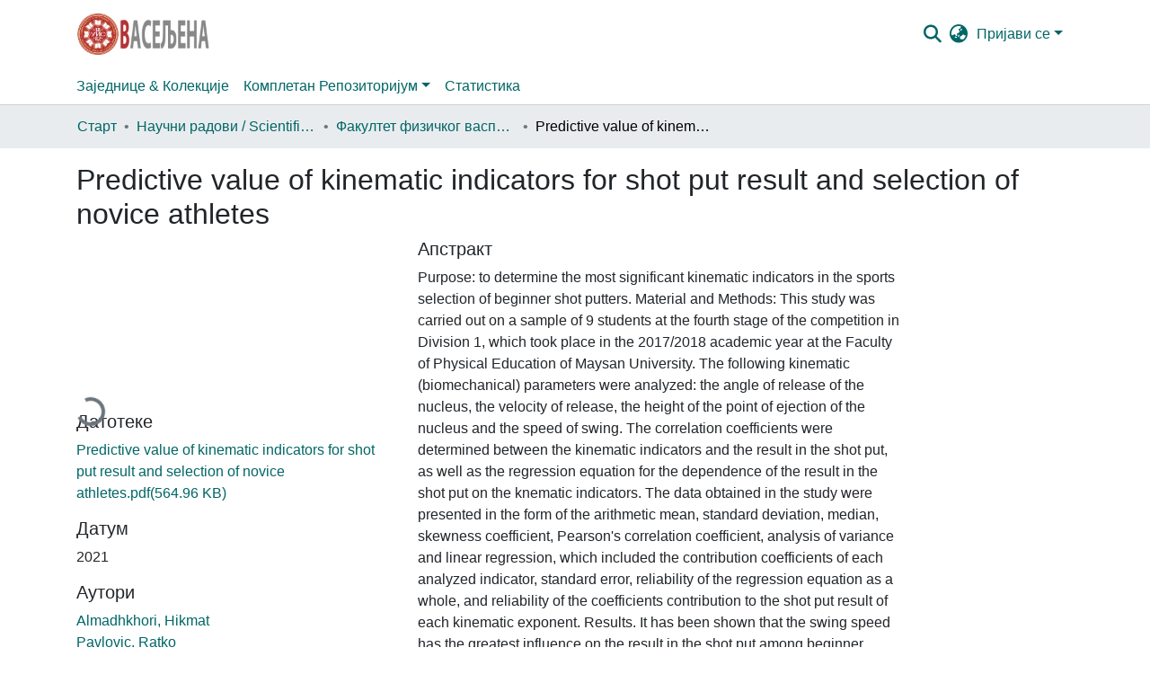

--- FILE ---
content_type: text/html; charset=utf-8
request_url: http://vaseljena.ues.rs.ba:4000/items/ae864f88-67b0-43eb-b3ed-e85ea1b5fd53
body_size: 70971
content:
<!DOCTYPE html><html lang="sr"><head>
  <meta charset="UTF-8">
  <base href="/">
  <title>Predictive value of kinematic indicators for shot put result and selection of novice athletes</title>
  <meta name="viewport" content="width=device-width,minimum-scale=1">
  <meta http-equiv="cache-control" content="no-store">
<link rel="stylesheet" href="styles.e382c7dd35ca1222.css" media="print" onload="this.media='all'"><noscript><link rel="stylesheet" href="styles.e382c7dd35ca1222.css"></noscript><style>@charset "UTF-8";.fas{-moz-osx-font-smoothing:grayscale;-webkit-font-smoothing:antialiased;display:var(--fa-display, inline-block);font-style:normal;font-feature-settings:normal;font-variant:normal;line-height:1;text-rendering:auto}.fas{font-family:"Font Awesome 6 Free"}.fa-lg{font-size:1.25em;line-height:.05em;vertical-align:-.075em}.fa-fw{text-align:center;width:1.25em}.fa-bars:before{content:"\f0c9"}.fa-sign-in-alt:before{content:"\f2f6"}.fa-info-circle:before{content:"\f05a"}.fa-search:before{content:"\f002"}.fa-globe-asia:before{content:"\f57e"}.sr-only{position:absolute;width:1px;height:1px;padding:0;margin:-1px;overflow:hidden;clip:rect(0,0,0,0);white-space:nowrap;border-width:0}:root{--fa-style-family-classic:"Font Awesome 6 Free";--fa-font-solid:normal 900 1em/1 "Font Awesome 6 Free"}@font-face{font-family:"Font Awesome 6 Free";font-style:normal;font-weight:900;font-display:block;src:url(assets/fonts/fa-solid-900.woff2) format("woff2"),url(assets/fonts/fa-solid-900.ttf) format("truetype")}.fas{font-weight:900}:root{--fa-style-family-brands:"Font Awesome 6 Brands";--fa-font-brands:normal 400 1em/1 "Font Awesome 6 Brands"}@font-face{font-family:"Font Awesome 6 Brands";font-style:normal;font-weight:400;font-display:block;src:url(assets/fonts/fa-brands-400.woff2) format("woff2"),url(assets/fonts/fa-brands-400.ttf) format("truetype")}:root{--fa-style-family-classic:"Font Awesome 6 Free";--fa-font-regular:normal 400 1em/1 "Font Awesome 6 Free"}@font-face{font-family:"Font Awesome 6 Free";font-style:normal;font-weight:400;font-display:block;src:url(assets/fonts/fa-regular-400.woff2) format("woff2"),url(assets/fonts/fa-regular-400.ttf) format("truetype")}:root{--blue:#2B4E72;--indigo:#6610f2;--purple:#6f42c1;--pink:#e83e8c;--red:#CF4444;--orange:#fd7e14;--yellow:#ec9433;--green:#94BA65;--teal:#20c997;--cyan:#006666;--white:#fff;--gray:#6c757d;--gray-dark:#343a40;--primary:#2B4E72;--secondary:#495057;--success:#94BA65;--info:#006666;--warning:#ec9433;--danger:#CF4444;--light:#f8f9fa;--dark:#132333;--breakpoint-xs:0;--breakpoint-sm:576px;--breakpoint-md:768px;--breakpoint-lg:992px;--breakpoint-xl:1200px;--font-family-sans-serif:-apple-system, BlinkMacSystemFont, "Segoe UI", Roboto, "Helvetica Neue", Arial, "Noto Sans", "Liberation Sans", sans-serif, "Apple Color Emoji", "Segoe UI Emoji", "Segoe UI Symbol", "Noto Color Emoji";--font-family-monospace:SFMono-Regular, Menlo, Monaco, Consolas, "Liberation Mono", "Courier New", monospace}*,*:before,*:after{box-sizing:border-box}html{font-family:sans-serif;line-height:1.15;-webkit-text-size-adjust:100%;-webkit-tap-highlight-color:rgba(0,0,0,0)}footer,header,main,nav{display:block}body{margin:0;font-family:-apple-system,BlinkMacSystemFont,Segoe UI,Roboto,Helvetica Neue,Arial,Noto Sans,Liberation Sans,sans-serif,"Apple Color Emoji","Segoe UI Emoji",Segoe UI Symbol,"Noto Color Emoji";font-size:1rem;font-weight:400;line-height:1.5;color:#212529;text-align:left;background-color:#fff}h2,h5{margin-top:0;margin-bottom:.5rem}p{margin-top:0;margin-bottom:1rem}ol,ul{margin-top:0;margin-bottom:1rem}a{color:#066;text-decoration:none;background-color:transparent}a:hover{color:#001a1a;text-decoration:underline}img{vertical-align:middle;border-style:none}label{display:inline-block;margin-bottom:.5rem}button{border-radius:0}button:focus:not(.focus-visible){outline:0}button:focus:not(:focus-visible){outline:0}input,button{margin:0;font-family:inherit;font-size:inherit;line-height:inherit}button,input{overflow:visible}button{text-transform:none}[role=button]{cursor:pointer}button,[type=button],[type=submit]{-webkit-appearance:button}button:not(:disabled),[type=button]:not(:disabled),[type=submit]:not(:disabled){cursor:pointer}button::-moz-focus-inner,[type=button]::-moz-focus-inner,[type=submit]::-moz-focus-inner{padding:0;border-style:none}h2,h5{margin-bottom:.5rem;font-weight:500;line-height:1.2}h2{font-size:2rem}@media (max-width: 1200px){h2{font-size:calc(1.325rem + .9vw)}}h5{font-size:1.25rem}.small{font-size:.875em;font-weight:400}.list-unstyled{padding-left:0;list-style:none}.img-fluid{max-width:100%;height:auto}.container{width:100%;padding-right:15px;padding-left:15px;margin-right:auto;margin-left:auto}@media (min-width: 576px){.container{max-width:540px}}@media (min-width: 768px){.container{max-width:720px}}@media (min-width: 992px){.container{max-width:960px}}@media (min-width: 1200px){.container{max-width:1140px}}.row{display:flex;flex-wrap:wrap;margin-right:-15px;margin-left:-15px}.col-lg-4,.col-md-6,.col-md-4{position:relative;width:100%;padding-right:15px;padding-left:15px}@media (min-width: 768px){.col-md-4{flex:0 0 33.33333333%;max-width:33.33333333%}.col-md-6{flex:0 0 50%;max-width:50%}}@media (min-width: 992px){.col-lg-4{flex:0 0 33.33333333%;max-width:33.33333333%}}.form-control{display:block;width:100%;height:calc(1.5em + .75rem + 2px);padding:.375rem .75rem;font-size:1rem;font-weight:400;line-height:1.5;color:#495057;background-color:#fff;background-clip:padding-box;border:1px solid #ced4da;border-radius:.25rem;box-shadow:inset 0 1px 1px #00000013;transition:border-color .15s ease-in-out,box-shadow .15s ease-in-out}@media (prefers-reduced-motion: reduce){.form-control{transition:none}}.form-control::-ms-expand{background-color:transparent;border:0}.form-control:focus{color:#495057;background-color:#fff;border-color:#5b8ec1;outline:0;box-shadow:inset 0 1px 1px #00000013,0 0 0 .2rem #2b4e7240}.form-control::placeholder{color:#6c757d;opacity:1}.form-control:disabled{background-color:#e9ecef;opacity:1}.form-control-lg{height:calc(1.5em + 1rem + 2px);padding:.5rem 1rem;font-size:1.25rem;line-height:1.5;border-radius:.3rem}.btn{display:inline-block;font-weight:400;color:#212529;text-align:center;vertical-align:middle;-webkit-user-select:none;user-select:none;background-color:transparent;border:1px solid transparent;padding:.375rem .75rem;font-size:1rem;line-height:1.5;border-radius:.25rem;transition:color .15s ease-in-out,background-color .15s ease-in-out,border-color .15s ease-in-out,box-shadow .15s ease-in-out}@media (prefers-reduced-motion: reduce){.btn{transition:none}}.btn:hover{color:#212529;text-decoration:none}.btn:focus{outline:0;box-shadow:0 0 0 .2rem #2b4e7240}.btn:disabled{opacity:.65;box-shadow:none}.btn:not(:disabled):not(.disabled){cursor:pointer}.btn:not(:disabled):not(.disabled):active{box-shadow:inset 0 3px 5px #00000020}.btn:not(:disabled):not(.disabled):active:focus{box-shadow:0 0 0 .2rem #2b4e7240,inset 0 3px 5px #00000020}.btn-primary{color:#fff;background-color:#2b4e72;border-color:#2b4e72;box-shadow:inset 0 1px #ffffff26,0 1px 1px #00000013}.btn-primary:hover{color:#fff;background-color:#213b56;border-color:#1d354d}.btn-primary:focus{color:#fff;background-color:#213b56;border-color:#1d354d;box-shadow:inset 0 1px #ffffff26,0 1px 1px #00000013,0 0 0 .2rem #4b698780}.btn-primary:disabled{color:#fff;background-color:#2b4e72;border-color:#2b4e72}.btn-primary:not(:disabled):not(.disabled):active{color:#fff;background-color:#1d354d;border-color:#1a2e44}.btn-primary:not(:disabled):not(.disabled):active:focus{box-shadow:inset 0 3px 5px #00000020,0 0 0 .2rem #4b698780}.btn-outline-primary{color:#2b4e72;border-color:#2b4e72}.btn-outline-primary:hover{color:#fff;background-color:#2b4e72;border-color:#2b4e72}.btn-outline-primary:focus{box-shadow:0 0 0 .2rem #2b4e7280}.btn-outline-primary:disabled{color:#2b4e72;background-color:transparent}.btn-outline-primary:not(:disabled):not(.disabled):active{color:#fff;background-color:#2b4e72;border-color:#2b4e72}.btn-outline-primary:not(:disabled):not(.disabled):active:focus{box-shadow:inset 0 3px 5px #00000020,0 0 0 .2rem #2b4e7280}.btn-lg{padding:.5rem 1rem;font-size:1.25rem;line-height:1.5;border-radius:.3rem}.btn-block{display:block;width:100%}.dropdown{position:relative}.dropdown-toggle{white-space:nowrap}.dropdown-toggle:after{display:inline-block;margin-left:.255em;vertical-align:.255em;content:"";border-top:.3em solid;border-right:.3em solid transparent;border-bottom:0;border-left:.3em solid transparent}.dropdown-toggle:empty:after{margin-left:0}.dropdown-menu{position:absolute;top:100%;left:0;z-index:1000;display:none;float:left;min-width:10rem;padding:.5rem 0;margin:.125rem 0 0;font-size:1rem;color:#212529;text-align:left;list-style:none;background-color:#fff;background-clip:padding-box;border:1px solid rgba(0,0,0,.15);border-radius:.25rem;box-shadow:0 .5rem 1rem #0000002d}.dropdown-menu-right{right:0;left:auto}.dropdown-menu[x-placement^=bottom]{right:auto;bottom:auto}.dropdown-divider{height:0;margin:.5rem 0;overflow:hidden;border-top:1px solid #e9ecef}.dropdown-item{display:block;width:100%;padding:.25rem 1.5rem;clear:both;font-weight:400;color:#212529;text-align:inherit;white-space:nowrap;background-color:transparent;border:0}.dropdown-item:hover,.dropdown-item:focus{color:#16181b;text-decoration:none;background-color:#e9ecef}.dropdown-item.active,.dropdown-item:active{color:#fff;text-decoration:none;background-color:#2b4e72}.dropdown-item:disabled{color:#adb5bd;pointer-events:none;background-color:transparent}.nav-link{display:block;padding:.5rem 1rem}.nav-link:hover,.nav-link:focus{text-decoration:none}.navbar{position:relative;display:flex;flex-wrap:wrap;align-items:center;justify-content:space-between;padding:.5rem 1rem}.navbar .container{display:flex;flex-wrap:wrap;align-items:center;justify-content:space-between}.navbar-brand{display:inline-block;padding-top:.3125rem;padding-bottom:.3125rem;margin-right:1rem;font-size:1.25rem;line-height:inherit;white-space:nowrap}.navbar-brand:hover,.navbar-brand:focus{text-decoration:none}.navbar-nav{display:flex;flex-direction:column;padding-left:0;margin-bottom:0;list-style:none}.navbar-nav .nav-link{padding-right:0;padding-left:0}.navbar-nav .dropdown-menu{position:static;float:none}.navbar-toggler{padding:.25rem .75rem;font-size:1.25rem;line-height:1;background-color:transparent;border:1px solid transparent;border-radius:.25rem}.navbar-toggler:hover,.navbar-toggler:focus{text-decoration:none}.navbar-toggler-icon{display:inline-block;width:1.5em;height:1.5em;vertical-align:middle;content:"";background:50%/100% 100% no-repeat}@media (max-width: 767.98px){.navbar-expand-md>.container{padding-right:0;padding-left:0}}@media (min-width: 768px){.navbar-expand-md{flex-flow:row nowrap;justify-content:flex-start}.navbar-expand-md .navbar-nav{flex-direction:row}.navbar-expand-md .navbar-nav .dropdown-menu{position:absolute}.navbar-expand-md .navbar-nav .nav-link{padding-right:.5rem;padding-left:.5rem}.navbar-expand-md>.container{flex-wrap:nowrap}.navbar-expand-md .navbar-toggler{display:none}}.navbar-light .navbar-nav .nav-link{color:#00000080}.navbar-light .navbar-nav .nav-link:hover,.navbar-light .navbar-nav .nav-link:focus{color:#000000b3}.navbar-light .navbar-toggler{color:#00000080;border-color:#0000001a}.navbar-light .navbar-toggler-icon{background-image:url("data:image/svg+xml;charset=utf8,%3csvg+viewBox='0+0+30+30'+xmlns='http://www.w3.org/2000/svg'%3e%3cpath+stroke='rgba%280, 0, 0, 0.5%29'+stroke-width='2'+stroke-linecap='round'+stroke-miterlimit='10'+d='M4+7h22M4+15h22M4+23h22'/%3e%3c/svg%3e")}.breadcrumb{display:flex;flex-wrap:wrap;padding:.75rem 1rem;margin-bottom:1rem;list-style:none;background-color:#e9ecef;border-radius:.25rem}.breadcrumb-item+.breadcrumb-item{padding-left:.5rem}.breadcrumb-item+.breadcrumb-item:before{float:left;padding-right:.5rem;color:#6c757d;content:"/"}.breadcrumb-item+.breadcrumb-item:hover:before{text-decoration:underline}.breadcrumb-item+.breadcrumb-item:hover:before{text-decoration:none}.breadcrumb-item.active{color:#6c757d}@keyframes spinner-border{to{transform:rotate(360deg)}}.spinner-border{display:inline-block;width:2rem;height:2rem;vertical-align:-.125em;border:.25em solid currentcolor;border-right-color:transparent;border-radius:50%;animation:.75s linear infinite spinner-border}@media (prefers-reduced-motion: reduce){.spinner-border{animation-duration:1.5s}}.bg-transparent{background-color:transparent!important}.d-none{display:none!important}.d-inline-block{display:inline-block!important}.d-flex{display:flex!important}.flex-row{flex-direction:row!important}.flex-shrink-0{flex-shrink:0!important}.justify-content-center{justify-content:center!important}.justify-content-between{justify-content:space-between!important}.align-items-center{align-items:center!important}.position-relative{position:relative!important}.position-absolute{position:absolute!important}.position-fixed{position:fixed!important}.sr-only{position:absolute;width:1px;height:1px;padding:0;margin:-1px;overflow:hidden;clip:rect(0,0,0,0);white-space:nowrap;border:0}.shadow-none{box-shadow:none!important}.w-100{width:100%!important}.m-0{margin:0!important}.mb-0{margin-bottom:0!important}.mt-2,.my-2{margin-top:.5rem!important}.my-2{margin-bottom:.5rem!important}.mt-3{margin-top:1rem!important}.mb-3{margin-bottom:1rem!important}.mb-4{margin-bottom:1.5rem!important}.px-0{padding-right:0!important}.px-0{padding-left:0!important}.p-1{padding:.25rem!important}.px-1{padding-right:.25rem!important}.px-1{padding-left:.25rem!important}.pl-2{padding-left:.5rem!important}.py-3{padding-top:1rem!important}.py-3{padding-bottom:1rem!important}.p-4{padding:1.5rem!important}.px-4{padding-right:1.5rem!important}.px-4{padding-left:1.5rem!important}.mr-auto{margin-right:auto!important}@media (min-width: 768px){.p-md-0{padding:0!important}}@media (min-width: 992px){.mb-lg-0{margin-bottom:0!important}}.text-truncate{overflow:hidden;text-overflow:ellipsis;white-space:nowrap}@media (min-width: 768px){.text-md-center{text-align:center!important}}.text-uppercase{text-transform:uppercase!important}.text-white{color:#fff!important}@media print{*,*:before,*:after{text-shadow:none!important;box-shadow:none!important}a:not(.btn){text-decoration:underline}img{page-break-inside:avoid}p,h2{orphans:3;widows:3}h2{page-break-after:avoid}@page{size:a3}body,.container{min-width:992px!important}.navbar{display:none}}:root{--ds-breadcrumb-bg:#e9ecef !important}:root{--ds-content-spacing:1.5rem;--ds-button-height:2.375rem;--ds-card-height-percentage:98%;--ds-card-thumbnail-height:240px;--ds-dropdown-menu-max-height:200px;--ds-drop-zone-area-height:44px;--ds-drop-zone-area-z-index:1025;--ds-drop-zone-area-inner-z-index:1021;--ds-login-logo-height:72px;--ds-login-logo-width:72px;--ds-submission-header-z-index:1001;--ds-submission-footer-z-index:999;--ds-main-z-index:1;--ds-nav-z-index:10;--ds-footer-z-index:0;--ds-sidebar-z-index:20;--ds-header-bg:#fff;--ds-header-logo-height:50px;--ds-header-logo-height-xs:50px;--ds-header-icon-color:#006666;--ds-header-icon-color-hover:#001a1a;--ds-header-navbar-border-top-color:#fff;--ds-header-navbar-border-bottom-color:#ced4da;--ds-navbar-link-color:#006666;--ds-navbar-link-color-hover:#001a1a;--ds-admin-sidebar-bg:#132333;--ds-admin-sidebar-active-bg:#0f1b28;--ds-admin-sidebar-header-bg:#091119;--ds-dark-scrollbar-bg:#0f1b28;--ds-dark-scrollbar-alt-bg:#12202f;--ds-dark-scrollbar-fg:#47495d;--ds-submission-sections-margin-bottom:.5rem;--ds-edit-item-button-min-width:100px;--ds-edit-item-metadata-field-width:190px;--ds-edit-item-language-field-width:43px;--ds-thumbnail-max-width:125px;--ds-thumbnail-placeholder-background:#f8f9fa;--ds-thumbnail-placeholder-border:1px solid #dee2e6;--ds-thumbnail-placeholder-color:#444c54;--ds-dso-selector-list-max-height:475px;--ds-dso-selector-current-background-color:#eeeeee;--ds-dso-selector-current-background-hover-color:#d5d5d5;--ds-notification-bg-success:#8aa349;--ds-notification-bg-danger:#b22e44;--ds-notification-bg-info:#00332b;--ds-notification-bg-warning:#d85a14;--ds-fa-fixed-width:1.25rem;--ds-icon-padding:1rem;--ds-collapsed-sidebar-width:52px;--ds-sidebar-items-width:250px;--ds-total-sidebar-width:302px;--ds-top-footer-bg:#e9ecef;--ds-footer-bg:#2B4E72;--ds-footer-border:1px solid var(--bs-gray-400);--ds-footer-padding:0;--ds-footer-padding-bottom:0;--ds-footer-logo-height:50px;--ds-home-news-link-color:#006666;--ds-home-news-link-hover-color:#001a1a;--ds-home-news-background-color:#e9ecef;--ds-breadcrumb-link-color:#006666;--ds-breadcrumb-link-active-color:black;--ds-breadcrumb-max-length:200px;--ds-slider-color:#94BA65;--ds-slider-handle-width:18px;--ds-search-form-scope-max-width:150px;--ds-context-x-offset:-16px;--ds-context-help-icon-size:16px;--ds-context-help-tooltip-width:300px;--ds-context-help-tooltip-link-color:$white;--ds-gap:.25rem;--ds-dso-edit-field-width:210px;--ds-dso-edit-lang-width:90px;--ds-dso-edit-actions-width:173px;--ds-dso-edit-virtual-tooltip-min-width:300px}:root{--bs-white:#fff;--bs-gray-100:#f8f9fa;--bs-gray-200:#e9ecef;--bs-gray-300:#dee2e6;--bs-gray-400:#ced4da;--bs-gray-500:#adb5bd;--bs-gray-600:#6c757d;--bs-gray-700:#495057;--bs-gray-800:#343a40;--bs-gray-900:#212529;--bs-black:#000;--bs-blue:#2B4E72;--bs-indigo:#6610f2;--bs-purple:#6f42c1;--bs-pink:#e83e8c;--bs-red:#CF4444;--bs-orange:#fd7e14;--bs-yellow:#ec9433;--bs-green:#94BA65;--bs-teal:#20c997;--bs-cyan:#006666;--bs-primary:#2B4E72;--bs-primary-bg:#6e9ac8;--bs-secondary:#6c757d;--bs-secondary-bg:#bcc1c6;--bs-success:#94BA65;--bs-success-bg:#dde9cf;--bs-info:#006666;--bs-info-bg:aqua;--bs-warning:#ec9433;--bs-warning-bg:#f9ddbf;--bs-danger:#CF4444;--bs-danger-bg:#eebebe;--bs-light:#f8f9fa;--bs-dark:#132333;--bs-theme-color-interval:8%;--bs-yiq-contrasted-threshold:165;--bs-yiq-text-dark:#212529;--bs-yiq-text-light:#fff;--bs-enable-caret:true;--bs-enable-rounded:true;--bs-enable-shadows:true;--bs-enable-gradients:false;--bs-enable-transitions:true;--bs-enable-prefers-reduced-motion-media-query:true;--bs-enable-grid-classes:true;--bs-enable-pointer-cursor-for-buttons:true;--bs-enable-print-styles:true;--bs-enable-responsive-font-sizes:true;--bs-enable-validation-icons:true;--bs-enable-deprecation-messages:true;--bs-spacer:1rem;--bs-spacer-0:0;--bs-spacer-1:.25rem;--bs-spacer-2:.5rem;--bs-spacer-3:1rem;--bs-spacer-4:1.5rem;--bs-spacer-5:3rem;--bs-sizes-25:25%;--bs-sizes-50:50%;--bs-sizes-75:75%;--bs-sizes-100:100%;--bs-sizes-auto:auto;--bsbody-bg:#fff;--bs-body-color:#212529;--bs-link-color:#006666;--bs-link-decoration:none;--bs-link-hover-color:#001a1a;--bs-link-hover-decoration:underline;--bs-emphasized-link-hover-darken-percentage:15%;--bs-paragraph-margin-bottom:1rem;--bs-xs-min:0;--bs-sm-min:576px;--bs-md-min:768px;--bs-lg-min:992px;--bs-xl-min:1200px;--bs-xs-max: ;--bs-sm-max:540px;--bs-md-max:720px;--bs-lg-max:960px;--bs-xl-max:1140px;--bs-grid-columns:12;--bs-grid-gutter-width:30px;--bs-line-height-lg:1.5;--bs-line-height-sm:1.5;--bs-border-width:1px;--bs-border-color:#dee2e6;--bs-border-radius:.25rem;--bs-border-radius-lg:.3rem;--bs-border-radius-sm:.2rem;--bs-rounded-pill:50rem;--bs-box-shadow-sm:0 .125rem .25rem rgba(0, 0, 0, .075);--bs-box-shadow:0 .5rem 1rem rgba(0, 0, 0, .15);--bs-box-shadow-lg:0 1rem 3rem rgba(0, 0, 0, .175);--bs-component-active-color:#fff;--bs-component-active-bg:#2B4E72;--bs-caret-width:.3em;--bs-caret-vertical-align:.255em;--bs-caret-spacing:.255em;--bs-transition-base:all .2s ease-in-out;--bs-transition-fade:opacity .15s linear;--bs-transition-collapse:height .35s ease;--bs-font-family-sans-serif:-apple-system, BlinkMacSystemFont, Segoe UI, Roboto, Helvetica Neue, Arial, Noto Sans, Liberation Sans, sans-serif, Apple Color Emoji, Segoe UI Emoji, Segoe UI Symbol, Noto Color Emoji;--bs-font-family-monospace:SFMono-Regular, Menlo, Monaco, Consolas, Liberation Mono, Courier New, monospace;--bs-font-family-base:-apple-system, BlinkMacSystemFont, Segoe UI, Roboto, Helvetica Neue, Arial, Noto Sans, Liberation Sans, sans-serif, Apple Color Emoji, Segoe UI Emoji, Segoe UI Symbol, Noto Color Emoji;--bs-font-size-base:1rem;--bs-font-size-lg:1.25rem;--bs-font-size-sm:.875rem;--bs-font-weight-lighter:lighter;--bs-font-weight-light:300;--bs-font-weight-normal:400;--bs-font-weight-bold:700;--bs-font-weight-bolder:bolder;--bs-font-weight-base:400;--bs-line-height-base:1.5;--bs-h1-font-size:2.5rem;--bs-h2-font-size:2rem;--bs-h3-font-size:1.75rem;--bs-h4-font-size:1.5rem;--bs-h5-font-size:1.25rem;--bs-h6-font-size:1rem;--bs-headings-margin-bottom:.5rem;--bs-headings-font-family: ;--bs-headings-font-weight:500;--bs-headings-line-height:1.2;--bs-headings-color: ;--bs-display1-size:6rem;--bs-display2-size:5.5rem;--bs-display3-size:4.5rem;--bs-display4-size:3.5rem;--bs-display1-weight:300;--bs-display2-weight:300;--bs-display3-weight:300;--bs-display4-weight:300;--bs-display-line-height:1.2;--bs-lead-font-size:1.25rem;--bs-lead-font-weight:300;--bs-small-font-size:.875em;--bs-text-muted:#6c757d;--bs-blockquote-small-color:#6c757d;--bs-blockquote-small-font-size:.875em;--bs-blockquote-font-size:1.25rem;--bs-hr-border-color:rgba(0, 0, 0, .1);--bs-hr-border-width:1px;--bs-mark-padding:.2em;--bs-dt-font-weight:700;--bs-kbd-box-shadow:inset 0 -.1rem 0 rgba(0, 0, 0, .25);--bs-nested-kbd-font-weight:700;--bs-list-inline-padding:.5rem;--bs-mark-bg:#fcf8e3;--bs-hr-margin-y:1rem;--bs-table-cell-padding:.75rem;--bs-table-cell-padding-sm:.3rem;--bs-table-color:#212529;--bs-table-bg: ;--bs-table-accent-bg:rgba(0, 0, 0, .05);--bs-table-hover-color:#212529;--bs-table-hover-bg:rgba(0, 0, 0, .075);--bs-table-active-bg:rgba(0, 0, 0, .075);--bs-table-border-width:1px;--bs-table-border-color:#dee2e6;--bs-table-head-bg:#e9ecef;--bs-table-head-color:#495057;--bs-table-dark-bg:#343a40;--bs-table-dark-accent-bg:rgba(255, 255, 255, .05);--bs-table-dark-hover-color:#fff;--bs-table-dark-hover-bg:rgba(255, 255, 255, .075);--bs-table-dark-border-color:#454d55;--bs-table-dark-color:#fff;--bs-table-striped-order:odd;--bs-table-caption-color:#6c757d;--bs-table-bg-level:-9;--bs-table-border-level:-6;--bs-input-btn-padding-y:.375rem;--bs-input-btn-padding-x:.75rem;--bs-input-btn-font-family: ;--bs-input-btn-font-size:1rem;--bs-input-btn-line-height:1.5;--bs-input-btn-focus-width:.2rem;--bs-input-btn-focus-color:rgba(43, 78, 114, .25);--bs-input-btn-focus-box-shadow:0 0 0 .2rem rgba(43, 78, 114, .25);--bs-input-btn-padding-y-sm:.25rem;--bs-input-btn-padding-x-sm:.5rem;--bs-input-btn-font-size-sm:.875rem;--bs-input-btn-line-height-sm:1.5;--bs-input-btn-padding-y-lg:.5rem;--bs-input-btn-padding-x-lg:1rem;--bs-input-btn-font-size-lg:1.25rem;--bs-input-btn-line-height-lg:1.5;--bs-input-btn-border-width:1px;--bs-btn-padding-y:.375rem;--bs-btn-padding-x:.75rem;--bs-btn-font-family: ;--bs-btn-font-size:1rem;--bs-btn-line-height:1.5;--bs-btn-padding-y-sm:.25rem;--bs-btn-padding-x-sm:.5rem;--bs-btn-font-size-sm:.875rem;--bs-btn-line-height-sm:1.5;--bs-btn-padding-y-lg:.5rem;--bs-btn-padding-x-lg:1rem;--bs-btn-font-size-lg:1.25rem;--bs-btn-line-height-lg:1.5;--bs-btn-border-width:1px;--bs-btn-font-weight:400;--bs-btn-box-shadow:inset 0 1px 0 rgba(255, 255, 255, .15), 0 1px 1px rgba(0, 0, 0, .075);--bs-btn-focus-width:.2rem;--bs-btn-focus-box-shadow:0 0 0 .2rem rgba(43, 78, 114, .25);--bs-btn-disabled-opacity:.65;--bs-btn-active-box-shadow:inset 0 3px 5px rgba(0, 0, 0, .125);--bs-btn-link-disabled-color:#6c757d;--bs-btn-block-spacing-y:.5rem;--bs-btn-border-radius:.25rem;--bs-btn-border-radius-lg:.3rem;--bs-btn-border-radius-sm:.2rem;--bs-btn-transition:color .15s ease-in-out, background-color .15s ease-in-out, border-color .15s ease-in-out, box-shadow .15s ease-in-out;--bs-label-margin-bottom:.5rem;--bs-input-padding-y:.375rem;--bs-input-padding-x:.75rem;--bs-input-font-family: ;--bs-input-font-size:1rem;--bs-input-font-weight:400;--bs-input-line-height:1.5;--bs-input-padding-y-sm:.25rem;--bs-input-padding-x-sm:.5rem;--bs-input-font-size-sm:.875rem;--bs-input-line-height-sm:1.5;--bs-input-padding-y-lg:.5rem;--bs-input-padding-x-lg:1rem;--bs-input-font-size-lg:1.25rem;--bs-input-line-height-lg:1.5;--bs-input-bg:#fff;--bs-input-disabled-bg:#e9ecef;--bs-input-color:#495057;--bs-input-border-color:#ced4da;--bs-input-border-width:1px;--bs-input-box-shadow:inset 0 1px 1px rgba(0, 0, 0, .075);--bs-input-border-radius:.25rem;--bs-input-border-radius-lg:.3rem;--bs-input-border-radius-sm:.2rem;--bs-input-focus-bg:#fff;--bs-input-focus-border-color:#5b8ec1;--bs-input-focus-color:#495057;--bs-input-focus-width:.2rem;--bs-input-focus-box-shadow:0 0 0 .2rem rgba(43, 78, 114, .25);--bs-input-placeholder-color:#6c757d;--bs-input-plaintext-color:#212529;--bs-input-height-border:2px;--bs-input-height-inner:calc(1.5em + .75rem);--bs-input-height-inner-half:calc(.75em + .375rem);--bs-input-height-inner-quarter:calc(.375em + .1875rem);--bs-input-height:calc(1.5em + .75rem + 2px);--bs-input-height-sm:calc(1.5em + .5rem + 2px);--bs-input-height-lg:calc(1.5em + 1rem + 2px);--bs-input-transition:border-color .15s ease-in-out, box-shadow .15s ease-in-out;--bs-form-text-margin-top:.25rem;--bs-form-check-input-gutter:1.25rem;--bs-form-check-input-margin-y:.3rem;--bs-form-check-input-margin-x:.25rem;--bs-form-check-inline-margin-x:.75rem;--bs-form-check-inline-input-margin-x:.3125rem;--bs-form-grid-gutter-width:10px;--bs-form-group-margin-bottom:1rem;--bs-input-group-addon-color:#495057;--bs-input-group-addon-bg:#e9ecef;--bs-input-group-addon-border-color:#ced4da;--bs-custom-forms-transition:background-color .15s ease-in-out, border-color .15s ease-in-out, box-shadow .15s ease-in-out;--bs-custom-control-gutter:.5rem;--bs-custom-control-spacer-x:1rem;--bs-custom-control-indicator-size:1rem;--bs-custom-control-indicator-bg:#fff;--bs-custom-control-indicator-bg-size:50% 50%;--bs-custom-control-indicator-box-shadow:inset 0 1px 1px rgba(0, 0, 0, .075);--bs-custom-control-indicator-border-color:#adb5bd;--bs-custom-control-indicator-border-width:1px;--bs-custom-control-indicator-disabled-bg:#e9ecef;--bs-custom-control-label-disabled-color:#6c757d;--bs-custom-control-indicator-checked-color:#fff;--bs-custom-control-indicator-checked-bg:#2B4E72;--bs-custom-control-indicator-checked-disabled-bg:rgba(43, 78, 114, .5);--bs-custom-control-indicator-checked-box-shadow: ;--bs-custom-control-indicator-checked-border-color:#2B4E72;--bs-custom-control-indicator-focus-box-shadow:0 0 0 .2rem rgba(43, 78, 114, .25);--bs-custom-control-indicator-focus-border-color:#5b8ec1;--bs-custom-control-indicator-active-color:#fff;--bs-custom-control-indicator-active-bg:#80a7cf;--bs-custom-control-indicator-active-box-shadow: ;--bs-custom-control-indicator-active-border-color:#80a7cf;--bs-custom-checkbox-indicator-border-radius:.25rem;--bs-custom-checkbox-indicator-icon-checked:url("data:image/svg+xml,<svg xmlns='http://www.w3.org/2000/svg' width='8' height='8' viewBox='0 0 8 8'><path fill='#fff' d='M6.564.75l-3.59 3.612-1.538-1.55L0 4.26l2.974 2.99L8 2.193z'/></svg>");--bs-custom-checkbox-indicator-indeterminate-bg:#2B4E72;--bs-custom-checkbox-indicator-indeterminate-color:#fff;--bs-custom-checkbox-indicator-icon-indeterminate:url("data:image/svg+xml,<svg xmlns='http://www.w3.org/2000/svg' width='4' height='4' viewBox='0 0 4 4'><path stroke='#fff' d='M0 2h4'/></svg>");--bs-custom-checkbox-indicator-indeterminate-box-shadow: ;--bs-custom-checkbox-indicator-indeterminate-border-color:#2B4E72;--bs-custom-radio-indicator-border-radius:50%;--bs-custom-radio-indicator-icon-checked:url("data:image/svg+xml,<svg xmlns='http://www.w3.org/2000/svg' width='12' height='12' viewBox='-4 -4 8 8'><circle r='3' fill='#fff'/></svg>");--bs-custom-switch-width:1.75rem;--bs-custom-switch-indicator-border-radius:.5rem;--bs-custom-switch-indicator-size:calc(1rem - 4px);--bs-custom-select-padding-y:.375rem;--bs-custom-select-padding-x:.75rem;--bs-custom-select-font-family: ;--bs-custom-select-font-size:1rem;--bs-custom-select-height:calc(1.5em + .75rem + 2px);--bs-custom-select-indicator-padding:1rem;--bs-custom-select-font-weight:400;--bs-custom-select-line-height:1.5;--bs-custom-select-color:#495057;--bs-custom-select-disabled-color:#6c757d;--bs-custom-select-bg:#fff;--bs-custom-select-disabled-bg:#e9ecef;--bs-custom-select-bg-size:8px 10px;--bs-custom-select-indicator-color:#343a40;--bs-custom-select-indicator:url("data:image/svg+xml,<svg xmlns='http://www.w3.org/2000/svg' width='4' height='5' viewBox='0 0 4 5'><path fill='#343a40' d='M2 0L0 2h4zm0 5L0 3h4z'/></svg>");--bs-custom-select-background:url("data:image/svg+xml,%3csvg xmlns='http://www.w3.org/2000/svg' width='4' height='5' viewBox='0 0 4 5'%3e%3cpath fill='%23343a40' d='M2 0L0 2h4zm0 5L0 3h4z'/%3e%3c/svg%3e") right .75rem center/8px 10px no-repeat;--bs-custom-select-feedback-icon-padding-right:calc(.75em + 2.3125rem);--bs-custom-select-feedback-icon-position:center right 1.75rem;--bs-custom-select-feedback-icon-size:calc(.75em + .375rem) calc(.75em + .375rem);--bs-custom-select-border-width:1px;--bs-custom-select-border-color:#ced4da;--bs-custom-select-border-radius:.25rem;--bs-custom-select-box-shadow:inset 0 1px 2px rgba(0, 0, 0, .075);--bs-custom-select-focus-border-color:#5b8ec1;--bs-custom-select-focus-width:.2rem;--bs-custom-select-focus-box-shadow:0 0 0 .2rem rgba(43, 78, 114, .25);--bs-custom-select-padding-y-sm:.25rem;--bs-custom-select-padding-x-sm:.5rem;--bs-custom-select-font-size-sm:.875rem;--bs-custom-select-height-sm:calc(1.5em + .5rem + 2px);--bs-custom-select-padding-y-lg:.5rem;--bs-custom-select-padding-x-lg:1rem;--bs-custom-select-font-size-lg:1.25rem;--bs-custom-select-height-lg:calc(1.5em + 1rem + 2px);--bs-custom-range-track-width:100%;--bs-custom-range-track-height:.5rem;--bs-custom-range-track-cursor:pointer;--bs-custom-range-track-bg:#dee2e6;--bs-custom-range-track-border-radius:1rem;--bs-custom-range-track-box-shadow:inset 0 .25rem .25rem rgba(0, 0, 0, .1);--bs-custom-range-thumb-width:1rem;--bs-custom-range-thumb-height:1rem;--bs-custom-range-thumb-bg:#2B4E72;--bs-custom-range-thumb-border:0;--bs-custom-range-thumb-border-radius:1rem;--bs-custom-range-thumb-box-shadow:0 .1rem .25rem rgba(0, 0, 0, .1);--bs-custom-range-thumb-focus-box-shadow:0 0 0 1px #fff, 0 0 0 .2rem rgba(43, 78, 114, .25);--bs-custom-range-thumb-focus-box-shadow-width:.2rem;--bs-custom-range-thumb-active-bg:#80a7cf;--bs-custom-range-thumb-disabled-bg:#adb5bd;--bs-custom-file-height:calc(1.5em + .75rem + 2px);--bs-custom-file-height-inner:calc(1.5em + .75rem);--bs-custom-file-focus-border-color:#5b8ec1;--bs-custom-file-focus-box-shadow:0 0 0 .2rem rgba(43, 78, 114, .25);--bs-custom-file-disabled-bg:#e9ecef;--bs-custom-file-padding-y:.375rem;--bs-custom-file-padding-x:.75rem;--bs-custom-file-line-height:1.5;--bs-custom-file-font-family: ;--bs-custom-file-font-weight:400;--bs-custom-file-color:#495057;--bs-custom-file-bg:#fff;--bs-custom-file-border-width:1px;--bs-custom-file-border-color:#ced4da;--bs-custom-file-border-radius:.25rem;--bs-custom-file-box-shadow:inset 0 1px 1px rgba(0, 0, 0, .075);--bs-custom-file-button-color:#495057;--bs-custom-file-button-bg:#e9ecef;--bs-form-feedback-margin-top:.25rem;--bs-form-feedback-font-size:.875em;--bs-form-feedback-valid-color:#94BA65;--bs-form-feedback-invalid-color:#CF4444;--bs-form-feedback-icon-valid-color:#94BA65;--bs-form-feedback-icon-valid:url("data:image/svg+xml,<svg xmlns='http://www.w3.org/2000/svg' width='8' height='8' viewBox='0 0 8 8'><path fill='#94BA65' d='M2.3 6.73L.6 4.53c-.4-1.04.46-1.4 1.1-.8l1.1 1.4 3.4-3.8c.6-.63 1.6-.27 1.2.7l-4 4.6c-.43.5-.8.4-1.1.1z'/></svg>");--bs-form-feedback-icon-invalid-color:#CF4444;--bs-form-feedback-icon-invalid:url("data:image/svg+xml,<svg xmlns='http://www.w3.org/2000/svg' width='12' height='12' fill='none' stroke='#CF4444' viewBox='0 0 12 12'><circle cx='6' cy='6' r='4.5'/><path stroke-linejoin='round' d='M5.8 3.6h.4L6 6.5z'/><circle cx='6' cy='8.2' r='.6' fill='#CF4444' stroke='none'/></svg>");--bs-zindex-dropdown:1000;--bs-zindex-sticky:1020;--bs-zindex-fixed:1030;--bs-zindex-modal-backdrop:1040;--bs-zindex-modal:1050;--bs-zindex-popover:1060;--bs-zindex-tooltip:1070;--bs-nav-link-padding-y:.5rem;--bs-nav-link-padding-x:1rem;--bs-nav-link-disabled-color:#6c757d;--bs-nav-tabs-border-color:#dee2e6;--bs-nav-tabs-border-width:1px;--bs-nav-tabs-border-radius:.25rem;--bs-nav-tabs-link-hover-border-color:#e9ecef #e9ecef #dee2e6;--bs-nav-tabs-link-active-color:#495057;--bs-nav-tabs-link-active-bg:#fff;--bs-nav-tabs-link-active-border-color:#dee2e6 #dee2e6 #fff;--bs-nav-pills-border-radius:.25rem;--bs-nav-pills-link-active-color:#fff;--bs-nav-pills-link-active-bg:#2B4E72;--bs-nav-divider-color:#e9ecef;--bs-nav-divider-margin-y:.5rem;--bs-navbar-padding-y:.5rem;--bs-navbar-padding-x:1rem;--bs-navbar-nav-link-padding-x:.5rem;--bs-navbar-brand-font-size:1.25rem;--bs-nav-link-height:2.5rem;--bs-navbar-brand-height:1.875rem;--bs-navbar-brand-padding-y:.3125rem;--bs-navbar-toggler-padding-y:.25rem;--bs-navbar-toggler-padding-x:.75rem;--bs-navbar-toggler-font-size:1.25rem;--bs-navbar-toggler-border-radius:.25rem;--bs-navbar-dark-color:rgba(255, 255, 255, .5);--bs-navbar-dark-hover-color:rgba(255, 255, 255, .75);--bs-navbar-dark-active-color:#fff;--bs-navbar-dark-disabled-color:rgba(255, 255, 255, .25);--bs-navbar-dark-toggler-icon-bg:url("data:image/svg+xml;charset=utf8,<svg+viewBox='0+0+30+30'+xmlns='http://www.w3.org/2000/svg'><path+stroke='rgba(255, 255, 255, 0.5)'+stroke-width='2'+stroke-linecap='round'+stroke-miterlimit='10'+d='M4+7h22M4+15h22M4+23h22'/></svg>");--bs-navbar-dark-toggler-border-color:rgba(255, 255, 255, .1);--bs-navbar-light-color:rgba(0, 0, 0, .5);--bs-navbar-light-hover-color:rgba(0, 0, 0, .7);--bs-navbar-light-active-color:rgba(0, 0, 0, .9);--bs-navbar-light-disabled-color:rgba(0, 0, 0, .3);--bs-navbar-light-toggler-icon-bg:url("data:image/svg+xml;charset=utf8,<svg+viewBox='0+0+30+30'+xmlns='http://www.w3.org/2000/svg'><path+stroke='rgba(0, 0, 0, 0.5)'+stroke-width='2'+stroke-linecap='round'+stroke-miterlimit='10'+d='M4+7h22M4+15h22M4+23h22'/></svg>");--bs-navbar-light-toggler-border-color:rgba(0, 0, 0, .1);--bs-navbar-light-brand-color:rgba(0, 0, 0, .9);--bs-navbar-light-brand-hover-color:rgba(0, 0, 0, .9);--bs-navbar-dark-brand-color:#fff;--bs-navbar-dark-brand-hover-color:#fff;--bs-dropdown-min-width:10rem;--bs-dropdown-padding-y:.5rem;--bs-dropdown-spacer:.125rem;--bs-dropdown-font-size:1rem;--bs-dropdown-color:#212529;--bs-dropdown-bg:#fff;--bs-dropdown-border-color:rgba(0, 0, 0, .15);--bs-dropdown-border-radius:.25rem;--bs-dropdown-border-width:1px;--bs-dropdown-inner-border-radius:calc(.25rem - 1px);--bs-dropdown-divider-bg:#e9ecef;--bs-dropdown-divider-margin-y:.5rem;--bs-dropdown-box-shadow:0 .5rem 1rem rgba(0, 0, 0, .175);--bs-dropdown-link-color:#212529;--bs-dropdown-link-hover-color:#16181b;--bs-dropdown-link-hover-bg:#e9ecef;--bs-dropdown-link-active-color:#fff;--bs-dropdown-link-active-bg:#2B4E72;--bs-dropdown-link-disabled-color:#adb5bd;--bs-dropdown-item-padding-y:.25rem;--bs-dropdown-item-padding-x:1.5rem;--bs-dropdown-header-color:#6c757d;--bs-pagination-padding-y:.5rem;--bs-pagination-padding-x:.75rem;--bs-pagination-padding-y-sm:.25rem;--bs-pagination-padding-x-sm:.5rem;--bs-pagination-padding-y-lg:.75rem;--bs-pagination-padding-x-lg:1.5rem;--bs-pagination-line-height:1.25;--bs-pagination-color:#006666;--bs-pagination-bg:#fff;--bs-pagination-border-width:1px;--bs-pagination-border-color:#dee2e6;--bs-pagination-focus-box-shadow:0 0 0 .2rem rgba(43, 78, 114, .25);--bs-pagination-focus-outline:0;--bs-pagination-hover-color:#001a1a;--bs-pagination-hover-bg:#e9ecef;--bs-pagination-hover-border-color:#dee2e6;--bs-pagination-active-color:#fff;--bs-pagination-active-bg:#2B4E72;--bs-pagination-active-border-color:#2B4E72;--bs-pagination-disabled-color:#6c757d;--bs-pagination-disabled-bg:#fff;--bs-pagination-disabled-border-color:#dee2e6;--bs-jumbotron-padding:2rem;--bs-jumbotron-color: ;--bs-jumbotron-bg:#e9ecef;--bs-card-spacer-y:.75rem;--bs-card-spacer-x:1.25rem;--bs-card-border-width:1px;--bs-card-border-radius:.25rem;--bs-card-border-color:rgba(0, 0, 0, .125);--bs-card-inner-border-radius:calc(.25rem - 1px);--bs-card-cap-bg:rgba(0, 0, 0, .03);--bs-card-cap-color: ;--bs-card-color: ;--bs-card-bg:#fff;--bs-card-img-overlay-padding:1.25rem;--bs-card-group-margin:15px;--bs-card-deck-margin:15px;--bs-card-columns-count:3;--bs-card-columns-gap:1.25rem;--bs-card-columns-margin:.75rem;--bs-tooltip-font-size:.875rem;--bs-tooltip-max-width:200px;--bs-tooltip-color:#fff;--bs-tooltip-bg:#000;--bs-tooltip-border-radius:.25rem;--bs-tooltip-opacity:.9;--bs-tooltip-padding-y:.25rem;--bs-tooltip-padding-x:.5rem;--bs-tooltip-margin:0;--bs-tooltip-arrow-width:.8rem;--bs-tooltip-arrow-height:.4rem;--bs-tooltip-arrow-color:#000;--bs-form-feedback-tooltip-padding-y:.25rem;--bs-form-feedback-tooltip-padding-x:.5rem;--bs-form-feedback-tooltip-font-size:.875rem;--bs-form-feedback-tooltip-line-height:1.5;--bs-form-feedback-tooltip-opacity:.9;--bs-form-feedback-tooltip-border-radius:.25rem;--bs-popover-font-size:.875rem;--bs-popover-bg:#fff;--bs-popover-max-width:276px;--bs-popover-border-width:1px;--bs-popover-border-color:rgba(0, 0, 0, .2);--bs-popover-border-radius:.3rem;--bs-popover-box-shadow:0 .25rem .5rem rgba(0, 0, 0, .2);--bs-popover-header-bg:#f7f7f7;--bs-popover-header-color: ;--bs-popover-header-padding-y:.5rem;--bs-popover-header-padding-x:.75rem;--bs-popover-body-color:#212529;--bs-popover-body-padding-y:.5rem;--bs-popover-body-padding-x:.75rem;--bs-popover-arrow-width:1rem;--bs-popover-arrow-height:.5rem;--bs-popover-arrow-color:#fff;--bs-popover-arrow-outer-color:rgba(0, 0, 0, .25);--bs-toast-max-width:350px;--bs-toast-padding-x:.75rem;--bs-toast-padding-y:.25rem;--bs-toast-font-size:.875rem;--bs-toast-color: ;--bs-toast-background-color:rgba(255, 255, 255, .85);--bs-toast-border-width:1px;--bs-toast-border-color:rgba(0, 0, 0, .1);--bs-toast-border-radius:.25rem;--bs-toast-box-shadow:0 .25rem .75rem rgba(0, 0, 0, .1);--bs-toast-header-color:#6c757d;--bs-toast-header-background-color:rgba(255, 255, 255, .85);--bs-toast-header-border-color:rgba(0, 0, 0, .05);--bs-badge-font-size:75%;--bs-badge-font-weight:700;--bs-badge-padding-y:.25em;--bs-badge-padding-x:.4em;--bs-badge-border-radius:.25rem;--bs-badge-transition:color .15s ease-in-out, background-color .15s ease-in-out, border-color .15s ease-in-out, box-shadow .15s ease-in-out;--bs-badge-focus-width:.2rem;--bs-badge-pill-padding-x:.6em;--bs-badge-pill-border-radius:10rem;--bs-modal-inner-padding:1rem;--bs-modal-dialog-margin:.5rem;--bs-modal-dialog-margin-y-sm-up:1.75rem;--bs-modal-title-line-height:1.5;--bs-modal-content-color: ;--bs-modal-content-bg:#fff;--bs-modal-content-border-color:rgba(0, 0, 0, .2);--bs-modal-content-border-width:1px;--bs-modal-content-border-radius:.3rem;--bs-modal-content-box-shadow-xs:0 .25rem .5rem rgba(0, 0, 0, .5);--bs-modal-content-box-shadow-sm-up:0 .5rem 1rem rgba(0, 0, 0, .5);--bs-modal-backdrop-bg:#000;--bs-modal-backdrop-opacity:.5;--bs-modal-header-border-color:#dee2e6;--bs-modal-footer-border-color:#dee2e6;--bs-modal-header-border-width:1px;--bs-modal-footer-border-width:1px;--bs-modal-header-padding-y:1rem;--bs-modal-header-padding-x:1rem;--bs-modal-header-padding:1rem 1rem;--bs-modal-xl:1140px;--bs-modal-lg:800px;--bs-modal-md:500px;--bs-modal-sm:300px;--bs-modal-fade-transform:translate(0, -50px);--bs-modal-show-transform:none;--bs-modal-transition:transform .3s ease-out;--bs-alert-padding-y:.75rem;--bs-alert-padding-x:1.25rem;--bs-alert-margin-bottom:1rem;--bs-alert-border-radius:.25rem;--bs-alert-link-font-weight:700;--bs-alert-border-width:1px;--bs-alert-bg-level:-10;--bs-alert-border-level:-9;--bs-alert-color-level:6;--bs-progress-height:1rem;--bs-progress-font-size:.75rem;--bs-progress-bg:#e9ecef;--bs-progress-border-radius:.25rem;--bs-progress-box-shadow:inset 0 .1rem .1rem rgba(0, 0, 0, .1);--bs-progress-bar-color:#fff;--bs-progress-bar-bg:#2B4E72;--bs-progress-bar-animation-timing:1s linear infinite;--bs-progress-bar-transition:width .6s ease;--bs-list-group-color: ;--bs-list-group-bg:#fff;--bs-list-group-border-color:rgba(0, 0, 0, .125);--bs-list-group-border-width:1px;--bs-list-group-border-radius:.25rem;--bs-list-group-item-padding-y:.75rem;--bs-list-group-item-padding-x:1.25rem;--bs-list-group-hover-bg:#f8f9fa;--bs-list-group-active-color:#fff;--bs-list-group-active-bg:#2B4E72;--bs-list-group-active-border-color:#2B4E72;--bs-list-group-disabled-color:#6c757d;--bs-list-group-disabled-bg:#fff;--bs-list-group-action-color:#495057;--bs-list-group-action-hover-color:#495057;--bs-list-group-action-active-color:#212529;--bs-list-group-action-active-bg:#e9ecef;--bs-thumbnail-padding:.25rem;--bs-thumbnail-bg:#fff;--bs-thumbnail-border-width:1px;--bs-thumbnail-border-color:#dee2e6;--bs-thumbnail-border-radius:.25rem;--bs-thumbnail-box-shadow:0 1px 2px rgba(0, 0, 0, .075);--bs-figure-caption-font-size:90%;--bs-figure-caption-color:#6c757d;--bs-breadcrumb-padding-y:.75rem;--bs-breadcrumb-padding-x:1rem;--bs-breadcrumb-item-padding:.5rem;--bs-breadcrumb-margin-bottom:1rem;--bs-breadcrumb-bg:#e9ecef;--bs-breadcrumb-divider-color:#6c757d;--bs-breadcrumb-active-color:#6c757d;--bs-breadcrumb-divider:/;--bs-breadcrumb-border-radius:.25rem;--bs-carousel-control-color:#fff;--bs-carousel-control-width:15%;--bs-carousel-control-opacity:.5;--bs-carousel-control-hover-opacity:.9;--bs-carousel-control-transition:opacity .15s ease;--bs-carousel-indicator-width:30px;--bs-carousel-indicator-height:3px;--bs-carousel-indicator-hit-area-height:10px;--bs-carousel-indicator-spacer:3px;--bs-carousel-indicator-active-bg:#fff;--bs-carousel-indicator-transition:opacity .6s ease;--bs-carousel-caption-width:70%;--bs-carousel-caption-color:#fff;--bs-carousel-control-icon-width:20px;--bs-carousel-control-prev-icon-bg:url("data:image/svg+xml,<svg xmlns='http://www.w3.org/2000/svg' fill='#fff' width='8' height='8' viewBox='0 0 8 8'><path d='M5.25 0l-4 4 4 4 1.5-1.5L4.25 4l2.5-2.5L5.25 0z'/></svg>");--bs-carousel-control-next-icon-bg:url("data:image/svg+xml,<svg xmlns='http://www.w3.org/2000/svg' fill='#fff' width='8' height='8' viewBox='0 0 8 8'><path d='M2.75 0l-1.5 1.5L3.75 4l-2.5 2.5L2.75 8l4-4-4-4z'/></svg>");--bs-carousel-transition-duration:.6s;--bs-carousel-transition:transform .6s ease-in-out;--bs-spinner-width:2rem;--bs-spinner-height:2rem;--bs-spinner-border-width:.25em;--bs-spinner-width-sm:1rem;--bs-spinner-height-sm:1rem;--bs-spinner-border-width-sm:.2em;--bs-close-font-size:1.5rem;--bs-close-font-weight:700;--bs-close-color:#000;--bs-close-text-shadow:0 1px 0 #fff;--bs-code-font-size:87.5%;--bs-code-color:#e83e8c;--bs-kbd-padding-y:.2rem;--bs-kbd-padding-x:.4rem;--bs-kbd-font-size:87.5%;--bs-kbd-color:#fff;--bs-kbd-bg:#212529;--bs-pre-color:#212529;--bs-pre-scrollable-max-height:340px;--bs-displays:none, inline, inline-block, block, table, table-row, table-cell, flex, inline-flex;--bs-overflows:auto, hidden;--bs-positions:static, relative, absolute, fixed, sticky;--bs-print-page-size:a3;--bs-print-body-min-width:992px}html{position:relative;min-height:100%}body{overflow-x:hidden}.outer-wrapper{display:flex;margin:0}.inner-wrapper{flex:1 1 auto;flex-flow:column nowrap;display:flex;min-height:100vh;flex-direction:column;width:100%;position:relative}.main-content{z-index:var(--ds-main-z-index);flex:1 1 100%;margin-top:var(--ds-content-spacing);margin-bottom:var(--ds-content-spacing)}ds-admin-sidebar{position:fixed;z-index:var(--ds-sidebar-z-index)}.dont-break-out{overflow-wrap:break-word;word-wrap:break-word;-ms-word-break:break-all;word-break:break-all;word-break:break-word;-webkit-hyphens:auto;hyphens:auto}.preserve-line-breaks{white-space:pre-line}</style><link rel="stylesheet" type="text/css" class="theme-css" href="uisdspace-theme.css" media="print" onload="this.media='all'"><noscript><link rel="stylesheet" href="uisdspace-theme.css"></noscript><link rel="icon" href="assets/uisdspace/images/favicons/favicon.ico" sizes="any" class="theme-head-tag"><link rel="icon" href="assets/uisdspace/images/favicons/favicon.svg" type="image/svg+xml" class="theme-head-tag"><link rel="apple-touch-icon" href="assets/uisdspace/images/favicons/apple-touch-icon.png" class="theme-head-tag"><link rel="manifest" href="assets/uisdspace/images/favicons/manifest.webmanifest" class="theme-head-tag"><meta name="Generator" content="DSpace 7.5"><style ng-transition="dspace-angular"></style><meta name="title" content="Predictive value of kinematic indicators for shot put result and selection of novice athletes"><meta name="description" content="Purpose: to determine the most significant kinematic indicators in the sports selection of beginner shot putters. Material and Methods: This study was carried out on a sample of 9 students at the fourth stage of the competition in Division 1, which took place in the 2017/2018 academic year at the Faculty of Physical Education of Maysan University. The following kinematic (biomechanical) parameters were analyzed: the angle of release of the nucleus, the velocity of release, the height of the point of ejection of the nucleus and the speed of swing. The correlation coefficients were determined between the kinematic indicators and the result in the shot put, as well as the regression equation for the dependence of the result in the shot put on the knematic indicators. The data obtained in the study were presented in the form of the arithmetic mean, standard deviation, median, skewness coefficient, Pearson's correlation coefficient, analysis of variance and linear regression, which included the contribution coefficients of each analyzed indicator, standard error, reliability of the regression equation as a whole, and reliability of the coefficients contribution to the shot put result of each kinematic exponent. Results. It has been shown that the swing speed has the greatest influence on the result in the shot put among beginner athletes. The swing speed, shot angle, shot speed and shot height have significant relationships with the shot put result. The multiple regression equation for the dependence of the shot put result on the swing speed, shot angle, shot height and shot point turned out to be reliable in general. However, only the swing speed has a reliable coefficient of the regression equation. The shot angle tends to be the determining factor in the shot put result. The release rate and the height of the release point have significant correlations with the shot put result, although in the regression equation they have unreliable indicators of influence on the shot put result. Conclusions. When teaching beginner shot putters, the greatest attention should be paid to the pushing swing technique, namely the swing speed. The second most important indicator is the angle of the shot put, it is recommended to use the basic prediction equation, which determines the expected results in the selection of young athletes in shot put, with high reliability of the results obtained. These characteristics are recommended to be used for evaluating young athletes, as well as in the process of training and preparing athletes for competitions"><meta name="citation_title" content="Predictive value of kinematic indicators for shot put result and selection of novice athletes"><meta name="citation_author" content="Almadhkhori, Hikmat"><meta name="citation_author" content="Pavlovic, Ratko"><meta name="citation_author" content="Skrypchenko, Iryna"><meta name="citation_author" content="Rafahiya, Bouchareb"><meta name="citation_author" content="Singh, R. Ram Mohan"><meta name="citation_publication_date" content="2021"><meta name="citation_language" content="en"><meta name="citation_keywords" content="kinematic indicators, young athletes, shot put"><meta name="citation_abstract_html_url" content="https://vaseljena.ues.rs.ba/handle/123456789/220"><meta name="citation_publisher" content="H.S. Skovoroda Kharkiv National Pedagogical University"><style ng-transition="dspace-angular">[_nghost-sc322]{z-index:var(--ds-nav-z-index)}</style><style ng-transition="dspace-angular">[_nghost-sc324]   footer[_ngcontent-sc324]{background-color:var(--ds-footer-bg);text-align:center;z-index:var(--ds-footer-z-index);border-top:var(--ds-footer-border);padding:var(--ds-footer-padding)}[_nghost-sc324]   footer[_ngcontent-sc324]   p[_ngcontent-sc324]{margin:0}[_nghost-sc324]   footer[_ngcontent-sc324]   div[_ngcontent-sc324] > img[_ngcontent-sc324]{height:var(--ds-footer-logo-height)}[_nghost-sc324]   footer[_ngcontent-sc324]   .top-footer[_ngcontent-sc324]{background-color:var(--ds-top-footer-bg);padding:var(--ds-footer-padding);margin:calc(var(--ds-footer-padding) * -1)}[_nghost-sc324]   footer[_ngcontent-sc324]   .bottom-footer[_ngcontent-sc324]   ul[_ngcontent-sc324]   li[_ngcontent-sc324]{display:inline-flex}[_nghost-sc324]   footer[_ngcontent-sc324]   .bottom-footer[_ngcontent-sc324]   ul[_ngcontent-sc324]   li[_ngcontent-sc324]   a[_ngcontent-sc324]{padding:0 calc(var(--bs-spacer) / 2);color:inherit}[_nghost-sc324]   footer[_ngcontent-sc324]   .bottom-footer[_ngcontent-sc324]   ul[_ngcontent-sc324]   li[_ngcontent-sc324]:not(:last-child):after{content:"";border-right:1px var(--bs-secondary) solid}</style><style ng-transition="dspace-angular">.notifications-wrapper{z-index:var(--bs-zindex-popover);text-align:right;overflow-wrap:break-word;word-wrap:break-word;-ms-word-break:break-all;word-break:break-all;word-break:break-word;-webkit-hyphens:auto;hyphens:auto}.notifications-wrapper .notification{display:block}.notifications-wrapper.left{left:0}.notifications-wrapper.top{top:0}.notifications-wrapper.right{right:0}.notifications-wrapper.bottom{bottom:0}.notifications-wrapper.center{left:50%;transform:translate(-50%)}.notifications-wrapper.middle{top:50%;transform:translateY(-50%)}.notifications-wrapper.middle.center{transform:translate(-50%,-50%)}@media screen and (max-width: 576px){.notifications-wrapper{width:auto;left:0;right:0}}
</style><style ng-transition="dspace-angular">[_nghost-sc352]{--ds-icon-z-index: 10;left:0;top:0;height:100vh;flex:1 1 auto}[_nghost-sc352]   nav[_ngcontent-sc352]{background-color:var(--ds-admin-sidebar-bg);height:100%;flex-direction:column}[_nghost-sc352]   nav[_ngcontent-sc352] > div[_ngcontent-sc352]{width:100%}[_nghost-sc352]   nav[_ngcontent-sc352] > div.sidebar-top-level-items[_ngcontent-sc352]{flex:1;overflow:auto}[_nghost-sc352]   nav[_ngcontent-sc352] > div.sidebar-top-level-items[_ngcontent-sc352]::-webkit-scrollbar{width:8px;height:3px}[_nghost-sc352]   nav[_ngcontent-sc352] > div.sidebar-top-level-items[_ngcontent-sc352]::-webkit-scrollbar-button{background-color:var(--ds-dark-scrollbar-bg)}[_nghost-sc352]   nav[_ngcontent-sc352] > div.sidebar-top-level-items[_ngcontent-sc352]::-webkit-scrollbar-track{background-color:var(--ds-dark-scrollbar-alt-bg)}[_nghost-sc352]   nav[_ngcontent-sc352] > div.sidebar-top-level-items[_ngcontent-sc352]::-webkit-scrollbar-track-piece{background-color:var(--ds-dark-scrollbar-bg)}[_nghost-sc352]   nav[_ngcontent-sc352] > div.sidebar-top-level-items[_ngcontent-sc352]::-webkit-scrollbar-thumb{height:50px;background-color:var(--ds-dark-scrollbar-fg);border-radius:3px}[_nghost-sc352]   nav[_ngcontent-sc352] > div.sidebar-top-level-items[_ngcontent-sc352]::-webkit-scrollbar-corner{background-color:var(--ds-dark-scrollbar-alt-bg)}[_nghost-sc352]   nav[_ngcontent-sc352] > div.sidebar-top-level-items[_ngcontent-sc352]::-webkit-resizer{background-color:var(--ds-dark-scrollbar-bg)}[_nghost-sc352]   nav.inactive[_ngcontent-sc352]     .sidebar-collapsible{margin-left:calc(-1 * var(--ds-sidebar-items-width))}[_nghost-sc352]   nav[_ngcontent-sc352]   .navbar-nav[_ngcontent-sc352]   .admin-menu-header[_ngcontent-sc352]{background-color:var(--ds-admin-sidebar-header-bg)}[_nghost-sc352]   nav[_ngcontent-sc352]   .navbar-nav[_ngcontent-sc352]   .admin-menu-header[_ngcontent-sc352]   .sidebar-section[_ngcontent-sc352]{background-color:inherit}[_nghost-sc352]   nav[_ngcontent-sc352]   .navbar-nav[_ngcontent-sc352]   .admin-menu-header[_ngcontent-sc352]   .logo-wrapper[_ngcontent-sc352]   img[_ngcontent-sc352]{height:20px}[_nghost-sc352]   nav[_ngcontent-sc352]   .navbar-nav[_ngcontent-sc352]   .admin-menu-header[_ngcontent-sc352]   .section-header-text[_ngcontent-sc352]{line-height:1.5}[_nghost-sc352]   nav[_ngcontent-sc352]   .navbar-nav[_ngcontent-sc352]   .admin-menu-header[_ngcontent-sc352]   .navbar-brand[_ngcontent-sc352]{margin-right:0}[_nghost-sc352]   nav[_ngcontent-sc352]     .navbar-nav .sidebar-section{display:flex;align-content:stretch;background-color:var(--ds-admin-sidebar-bg);overflow-x:visible}[_nghost-sc352]   nav[_ngcontent-sc352]     .navbar-nav .sidebar-section .nav-item{padding-top:var(--bs-spacer);padding-bottom:var(--bs-spacer);background-color:inherit}[_nghost-sc352]   nav[_ngcontent-sc352]     .navbar-nav .sidebar-section .nav-item.focus-visible{outline-offset:-4px}[_nghost-sc352]   nav[_ngcontent-sc352]     .navbar-nav .sidebar-section .nav-item:focus-visible{outline-offset:-4px}[_nghost-sc352]   nav[_ngcontent-sc352]     .navbar-nav .sidebar-section .nav-item.focus-visible .shortcut-icon{padding-left:0;padding-right:0;margin-left:var(--ds-icon-padding);margin-right:var(--ds-icon-padding)}[_nghost-sc352]   nav[_ngcontent-sc352]     .navbar-nav .sidebar-section .nav-item:focus-visible .shortcut-icon{padding-left:0;padding-right:0;margin-left:var(--ds-icon-padding);margin-right:var(--ds-icon-padding)}[_nghost-sc352]   nav[_ngcontent-sc352]     .navbar-nav .sidebar-section .nav-item.focus-visible .logo-wrapper{margin-right:var(--bs-navbar-padding-x)!important}[_nghost-sc352]   nav[_ngcontent-sc352]     .navbar-nav .sidebar-section .nav-item:focus-visible .logo-wrapper{margin-right:var(--bs-navbar-padding-x)!important}[_nghost-sc352]   nav[_ngcontent-sc352]     .navbar-nav .sidebar-section .nav-item.focus-visible .navbar-brand{padding-top:0;padding-bottom:0;margin-top:var(--bs-navbar-brand-padding-y);margin-bottom:var(--bs-navbar-brand-padding-y)}[_nghost-sc352]   nav[_ngcontent-sc352]     .navbar-nav .sidebar-section .nav-item:focus-visible .navbar-brand{padding-top:0;padding-bottom:0;margin-top:var(--bs-navbar-brand-padding-y);margin-bottom:var(--bs-navbar-brand-padding-y)}[_nghost-sc352]   nav[_ngcontent-sc352]     .navbar-nav .sidebar-section .shortcut-icon{background-color:inherit;padding-left:var(--ds-icon-padding);padding-right:var(--ds-icon-padding);z-index:var(--ds-icon-z-index);align-self:baseline}[_nghost-sc352]   nav[_ngcontent-sc352]     .navbar-nav .sidebar-section .sidebar-collapsible{padding-left:0;padding-right:var(--bs-spacer);width:var(--ds-sidebar-items-width);position:relative}[_nghost-sc352]   nav[_ngcontent-sc352]     .navbar-nav .sidebar-section .sidebar-collapsible .toggle{width:100%}[_nghost-sc352]   nav[_ngcontent-sc352]     .navbar-nav .sidebar-section .sidebar-collapsible ul{padding-top:var(--bs-spacer)}[_nghost-sc352]   nav[_ngcontent-sc352]     .navbar-nav .sidebar-section .sidebar-collapsible ul li a{padding-left:var(--bs-spacer)}[_nghost-sc352]   nav[_ngcontent-sc352]     .navbar-nav .sidebar-section.active>.sidebar-collapsible>.nav-link{color:var(--bs-navbar-dark-active-color)}</style><style ng-transition="dspace-angular">@charset "UTF-8";.nav-breadcrumb[_ngcontent-sc353]{background-color:var(--ds-breadcrumb-bg)}.breadcrumb[_ngcontent-sc353]{border-radius:0;margin-top:calc(-1 * var(--ds-content-spacing));padding-bottom:var(--ds-content-spacing/3);padding-top:var(--ds-content-spacing/3);background-color:var(--ds-breadcrumb-bg)}li.breadcrumb-item[_ngcontent-sc353]{display:flex}.breadcrumb-item-limiter[_ngcontent-sc353]{display:inline-block;max-width:var(--ds-breadcrumb-max-length)}.breadcrumb-item-limiter[_ngcontent-sc353] > *[_ngcontent-sc353]{max-width:100%;display:block}li.breadcrumb-item[_ngcontent-sc353]   a[_ngcontent-sc353]{color:var(--ds-breadcrumb-link-color)}li.breadcrumb-item.active[_ngcontent-sc353]{color:var(--ds-breadcrumb-link-active-color)}.breadcrumb-item[_ngcontent-sc353] + .breadcrumb-item[_ngcontent-sc353]:before{content:"\2022"!important}.breadcrumb-item[_ngcontent-sc353] + .breadcrumb-item[_ngcontent-sc353]:before{display:block}</style><style ng-transition="dspace-angular">[_nghost-sc354]   footer[_ngcontent-sc354]{background-color:var(--ds-footer-bg);text-align:center;z-index:var(--ds-footer-z-index);border-top:var(--ds-footer-border);padding:var(--ds-footer-padding)}[_nghost-sc354]   footer[_ngcontent-sc354]   p[_ngcontent-sc354]{margin:0}[_nghost-sc354]   footer[_ngcontent-sc354]   div[_ngcontent-sc354] > img[_ngcontent-sc354]{height:var(--ds-footer-logo-height)}[_nghost-sc354]   footer[_ngcontent-sc354]   .top-footer[_ngcontent-sc354]{background-color:var(--ds-top-footer-bg);padding:var(--ds-footer-padding);margin:calc(var(--ds-footer-padding) * -1)}[_nghost-sc354]   footer[_ngcontent-sc354]   .bottom-footer[_ngcontent-sc354]   ul[_ngcontent-sc354]   li[_ngcontent-sc354]{display:inline-flex}[_nghost-sc354]   footer[_ngcontent-sc354]   .bottom-footer[_ngcontent-sc354]   ul[_ngcontent-sc354]   li[_ngcontent-sc354]   a[_ngcontent-sc354]{padding:0 calc(var(--bs-spacer) / 2);color:inherit}[_nghost-sc354]   footer[_ngcontent-sc354]   .bottom-footer[_ngcontent-sc354]   ul[_ngcontent-sc354]   li[_ngcontent-sc354]:not(:last-child):after{content:"";border-right:1px var(--bs-secondary) solid}</style><style ng-transition="dspace-angular">@media (max-width: 991.98px){.container[_ngcontent-sc597]{width:100%;max-width:none}}</style><style ng-transition="dspace-angular">@media screen and (max-width: 768px){.open[_nghost-sc356]{background-color:var(--bs-white);top:0;position:sticky}}</style><style ng-transition="dspace-angular">[_nghost-sc464]{display:none}</style><style ng-transition="dspace-angular">.left-column[_ngcontent-sc534]{float:left;text-align:left}.right-column[_ngcontent-sc534]{float:right;text-align:right}</style><style ng-transition="dspace-angular">[_nghost-sc147]{width:100%}</style><style ng-transition="dspace-angular">[_nghost-sc280]   .simple-view-element[_ngcontent-sc280]{margin-bottom:15px}</style><style ng-transition="dspace-angular">.limit-width[_ngcontent-sc166]{max-width:var(--ds-thumbnail-max-width)}img[_ngcontent-sc166]{max-width:100%}.outer[_ngcontent-sc166]{position:relative}.outer[_ngcontent-sc166]:before{display:block;content:"";width:100%;padding-top:141.4285714286%}.outer[_ngcontent-sc166] > .inner[_ngcontent-sc166]{position:absolute;inset:0}.outer[_ngcontent-sc166] > .inner[_ngcontent-sc166] > .thumbnail-placeholder[_ngcontent-sc166]{background:var(--ds-thumbnail-placeholder-background);border:var(--ds-thumbnail-placeholder-border);color:var(--ds-thumbnail-placeholder-color);font-weight:700}.outer[_ngcontent-sc166] > .inner[_ngcontent-sc166] > .centered[_ngcontent-sc166]{width:100%;height:100%;display:flex;justify-content:center;align-items:center;text-align:center}</style><style ng-transition="dspace-angular">.loader[_ngcontent-sc357]{margin:0 25px}span[_ngcontent-sc357]{display:block;margin:0 auto}span[class*=l-][_ngcontent-sc357]{height:4px;width:4px;background:#000;display:inline-block;margin:12px 2px;border-radius:100%;-webkit-border-radius:100%;-moz-border-radius:100%;-webkit-animation:loader 2s infinite;-webkit-animation-timing-function:cubic-bezier(.03,.615,.995,.415);-webkit-animation-fill-mode:both;-moz-animation:loader 2s infinite;-moz-animation-timing-function:cubic-bezier(.03,.615,.995,.415);-moz-animation-fill-mode:both;-ms-animation:loader 2s infinite;-ms-animation-timing-function:cubic-bezier(.03,.615,.995,.415);-ms-animation-fill-mode:both;animation:loader 2s infinite;animation-timing-function:cubic-bezier(.03,.615,.995,.415);animation-fill-mode:both}span.l-1[_ngcontent-sc357]{animation-delay:1s;-ms-animation-delay:1s;-moz-animation-delay:1s}span.l-2[_ngcontent-sc357]{animation-delay:.9s;-ms-animation-delay:.9s;-moz-animation-delay:.9s}span.l-3[_ngcontent-sc357]{animation-delay:.8s;-ms-animation-delay:.8s;-moz-animation-delay:.8s}span.l-4[_ngcontent-sc357]{animation-delay:.7s;-ms-animation-delay:.7s;-moz-animation-delay:.7s}span.l-5[_ngcontent-sc357]{animation-delay:.6s;-ms-animation-delay:.6s;-moz-animation-delay:.6s}span.l-6[_ngcontent-sc357]{animation-delay:.5s;-ms-animation-delay:.5s;-moz-animation-delay:.5s}span.l-7[_ngcontent-sc357]{animation-delay:.4s;-ms-animation-delay:.4s;-moz-animation-delay:.4s}span.l-8[_ngcontent-sc357]{animation-delay:.3s;-ms-animation-delay:.3s;-moz-animation-delay:.3s}span.l-9[_ngcontent-sc357]{animation-delay:.2s;-ms-animation-delay:.2s;-moz-animation-delay:.2s}span.l-9[_ngcontent-sc357]{animation-delay:.1s;-ms-animation-delay:.1s;-moz-animation-delay:.1s}span.l-10[_ngcontent-sc357]{animation-delay:0s;-ms-animation-delay:0s;-moz-animation-delay:0s}@keyframes loader{0%{transform:translate(-30px);opacity:0}25%{opacity:1}50%{transform:translate(30px);opacity:0}to{opacity:0}}.spinner[_ngcontent-sc357]{color:var(--bs-gray-600)}</style><style ng-transition="dspace-angular">.navbar-brand[_ngcontent-sc358]   img[_ngcontent-sc358]{max-height:var(--ds-header-logo-height);max-width:100%}@media screen and (max-width: 576px){.navbar-brand[_ngcontent-sc358]   img[_ngcontent-sc358]{max-height:var(--ds-header-logo-height-xs)}}.navbar-toggler[_ngcontent-sc358]   .navbar-toggler-icon[_ngcontent-sc358]{background-image:none!important}.navbar-toggler[_ngcontent-sc358]   .navbar-toggler-icon[_ngcontent-sc358]{line-height:1.5}.navbar[_ngcontent-sc358]     a{color:var(--ds-header-icon-color)}.navbar[_ngcontent-sc358]     a:hover, .navbar[_ngcontent-sc358]     a:focus{color:var(--ds-header-icon-color-hover)}</style><style ng-transition="dspace-angular">.dropdown-toggle[_ngcontent-sc215]:after{display:none}.dropdown-toggle[_ngcontent-sc215]{color:var(--ds-header-icon-color)}.dropdown-toggle[_ngcontent-sc215]:hover, .dropdown-toggle[_ngcontent-sc215]:focus{color:var(--ds-header-icon-color-hover)}</style><style ng-transition="dspace-angular">.ds-context-help-toggle[_ngcontent-sc303]{color:var(--ds-header-icon-color);background-color:var(--ds-header-bg)}.ds-context-help-toggle[_ngcontent-sc303]:hover, .ds-context-help-toggle[_ngcontent-sc303]:focus{color:var(--ds-header-icon-color-hover)}</style><style ng-transition="dspace-angular">nav.navbar[_ngcontent-sc359]{border-bottom:1px var(--ds-header-navbar-border-bottom-color) solid;align-items:baseline}@media screen and (max-width: 767.98px){.navbar[_ngcontent-sc359]{width:100%;background-color:var(--bs-white);position:absolute;overflow:hidden;height:0}.navbar.open[_ngcontent-sc359]{height:auto;min-height:100vh}}@media screen and (min-width: 768px){.reset-padding-md[_ngcontent-sc359]{margin-left:calc(var(--bs-spacer) / -2);margin-right:calc(var(--bs-spacer) / -2)}}@media screen and (max-width: 767.98px){.navbar-expand-md.navbar-container[_ngcontent-sc359]{padding:0}.navbar-expand-md.navbar-container[_ngcontent-sc359] > .navbar-inner-container[_ngcontent-sc359]{padding:0 var(--bs-spacer)}}.navbar-nav[_ngcontent-sc359]     a.nav-link{color:var(--ds-navbar-link-color)}.navbar-nav[_ngcontent-sc359]     a.nav-link:hover{color:var(--ds-navbar-link-color-hover)}</style><style ng-transition="dspace-angular">.navbar-section[_ngcontent-sc154]{display:flex;align-items:center;height:100%}</style><style ng-transition="dspace-angular">.expandable-navbar-section[_ngcontent-sc362]{display:flex;height:100%;flex-direction:column;justify-content:center}.dropdown-menu[_ngcontent-sc362]{overflow:hidden;min-width:100%;border-top-left-radius:0;border-top-right-radius:0}.dropdown-menu[_ngcontent-sc362]     a.nav-link{padding-right:var(--bs-spacer);padding-left:var(--bs-spacer);white-space:nowrap}@media screen and (max-width: 768px){.dropdown-toggle[_ngcontent-sc362]:after{float:right;margin-top:calc(var(--bs-spacer) / 2)}.dropdown-menu[_ngcontent-sc362]{border:0}}</style><style ng-transition="dspace-angular">input[type=text][_ngcontent-sc360]{background-color:#fff!important}input[type=text][_ngcontent-sc360]{margin-top:calc(-.5 * var(--bs-font-size-base))}input[type=text].collapsed[_ngcontent-sc360]{opacity:0}a.submit-icon[_ngcontent-sc360]{cursor:pointer;position:sticky;top:0;color:var(--ds-header-icon-color)}a.submit-icon[_ngcontent-sc360]:hover, a.submit-icon[_ngcontent-sc360]:focus{color:var(--ds-header-icon-color-hover)}@media screen and (max-width: 768px){.query[_ngcontent-sc360]:focus{max-width:250px!important;width:40vw!important}}</style><style ng-transition="dspace-angular">.loginDropdownMenu[_ngcontent-sc361], .logoutDropdownMenu[_ngcontent-sc361]{min-width:330px;z-index:1002}.loginDropdownMenu[_ngcontent-sc361]{min-height:260px}.dropdown-item.active[_ngcontent-sc361], .dropdown-item[_ngcontent-sc361]:active, .dropdown-item[_ngcontent-sc361]:hover, .dropdown-item[_ngcontent-sc361]:focus{background-color:transparent!important}.dropdown-toggle[_ngcontent-sc361]{color:var(--ds-header-icon-color)}.dropdown-toggle[_ngcontent-sc361]:hover, .dropdown-toggle[_ngcontent-sc361]:focus{color:var(--ds-header-icon-color-hover)}</style><style ng-transition="dspace-angular">.login-container[_ngcontent-sc196]{max-width:350px}</style><style ng-transition="dspace-angular">[_nghost-sc195]     .card{margin-bottom:var(--ds-submission-sections-margin-bottom);overflow:unset}.section-focus[_ngcontent-sc195]{border-radius:var(--bs-border-radius);box-shadow:var(--bs-btn-focus-box-shadow)}[_nghost-sc195]     .card:first-of-type{border-bottom:var(--bs-card-border-width) solid var(--bs-card-border-color)!important;border-bottom-left-radius:var(--bs-card-border-radius)!important;border-bottom-right-radius:var(--bs-card-border-radius)!important}[_nghost-sc195]     .card-header button{box-shadow:none!important}[_nghost-sc195]     .card-header button{width:100%}</style><style ng-transition="dspace-angular">.form-login[_ngcontent-sc252]   .form-control[_ngcontent-sc252]:focus{z-index:2}.form-login[_ngcontent-sc252]   input[type=email][_ngcontent-sc252]{margin-bottom:-1px;border-bottom-right-radius:0;border-bottom-left-radius:0}.form-login[_ngcontent-sc252]   input[type=password][_ngcontent-sc252]{border-top-left-radius:0;border-top-right-radius:0}</style><meta name="citation_pdf_url" content="http://vaseljena.ues.rs.ba:4000/bitstreams/b36bb5f3-747d-4618-85dc-bebb2e9efa08/download"></head>

<body>
  <ds-app _nghost-sc125="" ng-version="13.3.12"><ds-themed-root _ngcontent-sc125="" data-used-theme="uisdspace"><ds-root _nghost-sc351="" class="ng-tns-c351-0 ng-star-inserted"><div _ngcontent-sc351="" class="outer-wrapper ng-tns-c351-0 ng-trigger ng-trigger-slideSidebarPadding" style="padding-left:0;"><ds-themed-admin-sidebar _ngcontent-sc351="" class="ng-tns-c351-0" data-used-theme="uisdspace"><ds-admin-sidebar _nghost-sc352="" class="ng-tns-c352-1 ng-star-inserted" style=""><!----></ds-admin-sidebar><!----></ds-themed-admin-sidebar><div _ngcontent-sc351="" class="inner-wrapper ng-tns-c351-0"><ds-system-wide-alert-banner _ngcontent-sc351="" class="ng-tns-c351-0" _nghost-sc321=""><!----></ds-system-wide-alert-banner><ds-themed-header-navbar-wrapper _ngcontent-sc351="" class="ng-tns-c351-0" _nghost-sc322="" data-used-theme="uisdspace"><ds-header-navbar-wrapper _nghost-sc356="" class="ng-star-inserted" style=""><div _ngcontent-sc356="" class=""><ds-themed-header _ngcontent-sc356="" data-used-theme="uisdspace"><ds-header _nghost-sc358="" class="ng-star-inserted" style=""><header _ngcontent-sc358=""><div _ngcontent-sc358="" class="container"><div _ngcontent-sc358="" class="d-flex flex-row justify-content-between"><a _ngcontent-sc358="" routerlink="/home" class="navbar-brand my-2" href="/home"><img _ngcontent-sc358="" src="assets/uisdspace/images/uisdspace-logo-450x150.png" alt="Логотип Репозиторијума"></a><nav _ngcontent-sc358="" role="navigation" class="navbar navbar-light navbar-expand-md flex-shrink-0 px-0" aria-label="Трака корисничких профила"><ds-themed-search-navbar _ngcontent-sc358="" data-used-theme="uisdspace"><ds-search-navbar _nghost-sc360="" class="ng-tns-c360-6 ng-star-inserted" style=""><div _ngcontent-sc360="" id="search-navbar-container" class="ng-tns-c360-6" title="Претрага"><div _ngcontent-sc360="" class="d-inline-block position-relative ng-tns-c360-6"><form _ngcontent-sc360="" novalidate="" autocomplete="on" class="ng-tns-c360-6 ng-untouched ng-pristine ng-valid"><input _ngcontent-sc360="" name="query" formcontrolname="query" type="text" class="d-inline-block bg-transparent position-absolute form-control dropdown-menu-right p-1 ng-tns-c360-6 ng-trigger ng-trigger-toggleAnimation ng-untouched ng-pristine ng-valid" placeholder="" aria-label="Претрага" value="" style="width:30px;opacity:0;"><a _ngcontent-sc360="" class="submit-icon ng-tns-c360-6"><em _ngcontent-sc360="" class="fas fa-search fa-lg fa-fw ng-tns-c360-6"></em></a></form></div></div></ds-search-navbar><!----></ds-themed-search-navbar><ds-lang-switch _ngcontent-sc358="" _nghost-sc215=""><div _ngcontent-sc215="" ngbdropdown="" display="dynamic" placement="bottom-right" class="navbar-nav ng-star-inserted dropdown"><a _ngcontent-sc215="" href="javascript:void(0);" role="button" data-toggle="dropdown" ngbdropdowntoggle="" tabindex="0" class="dropdown-toggle px-1" title="Језички прекидач" aria-label="Језички прекидач" aria-expanded="false"><i _ngcontent-sc215="" class="fas fa-globe-asia fa-lg fa-fw"></i></a><ul _ngcontent-sc215="" ngbdropdownmenu="" class="dropdown-menu" aria-label="Језички прекидач" x-placement="bottom-right"><li _ngcontent-sc215="" tabindex="0" class="dropdown-item ng-star-inserted"> English </li><li _ngcontent-sc215="" tabindex="0" class="dropdown-item active ng-star-inserted"> Српски </li><li _ngcontent-sc215="" tabindex="0" class="dropdown-item ng-star-inserted"> Srpski </li><!----></ul></div><!----></ds-lang-switch><ds-context-help-toggle _ngcontent-sc358="" _nghost-sc303=""><!----></ds-context-help-toggle><ds-themed-auth-nav-menu _ngcontent-sc358="" data-used-theme="uisdspace"><ds-auth-nav-menu _nghost-sc361="" class="ng-tns-c361-7 ng-star-inserted" style=""><ul _ngcontent-sc361="" class="navbar-nav ng-tns-c361-7"><li _ngcontent-sc361="" class="nav-item ng-tns-c361-7 ng-star-inserted"><div _ngcontent-sc361="" ngbdropdown="" display="dynamic" placement="bottom-right" class="d-inline-block ng-tns-c361-7 ng-trigger ng-trigger-fadeInOut dropdown" style=""><a _ngcontent-sc361="" href="javascript:void(0);" ngbdropdowntoggle="" class="dropdown-toggle dropdownLogin px-1 ng-tns-c361-7" aria-label="Пријави се" aria-expanded="false">Пријави се</a><div _ngcontent-sc361="" ngbdropdownmenu="" class="loginDropdownMenu ng-tns-c361-7 dropdown-menu" aria-label="Пријави се" x-placement="bottom-right"><ds-log-in _ngcontent-sc361="" class="ng-tns-c361-7" _nghost-sc196=""><!----><div _ngcontent-sc196="" class="px-4 py-3 login-container ng-star-inserted" style=""><!----><ds-log-in-container _ngcontent-sc196="" _nghost-sc195="" class="ng-star-inserted"><ds-log-in-password _nghost-sc252="" class="ng-tns-c252-8 ng-star-inserted"><form _ngcontent-sc252="" novalidate="" class="form-login ng-tns-c252-8 ng-untouched ng-pristine ng-invalid"><label _ngcontent-sc252="" class="sr-only ng-tns-c252-8">Е-адреса</label><input _ngcontent-sc252="" autocomplete="off" autofocus="" formcontrolname="email" required="" type="email" class="form-control form-control-lg position-relative ng-tns-c252-8 ng-untouched ng-pristine ng-invalid" placeholder="Е-адреса" aria-label="Е-адреса" value=""><label _ngcontent-sc252="" class="sr-only ng-tns-c252-8">Лозинка</label><input _ngcontent-sc252="" autocomplete="off" formcontrolname="password" required="" type="password" class="form-control form-control-lg position-relative mb-3 ng-tns-c252-8 ng-untouched ng-pristine ng-invalid" placeholder="Лозинка" aria-label="Лозинка" value=""><!----><!----><button _ngcontent-sc252="" type="submit" class="btn btn-lg btn-primary btn-block mt-3 ng-tns-c252-8" disabled=""><i _ngcontent-sc252="" class="fas fa-sign-in-alt ng-tns-c252-8"></i> Пријавите се</button></form></ds-log-in-password><!----></ds-log-in-container><!----><!----><div _ngcontent-sc196="" class="dropdown-divider"></div><a _ngcontent-sc196="" class="dropdown-item ng-star-inserted" href="/register">Нови корисник? Кликните овде да бисте се регистровали.</a><!----><a _ngcontent-sc196="" class="dropdown-item" href="/forgot">Јесте ли заборавили лозинку?</a></div><!----></ds-log-in></div></div></li><!----><!----><!----><!----></ul></ds-auth-nav-menu><!----></ds-themed-auth-nav-menu><ds-impersonate-navbar _ngcontent-sc358=""><!----></ds-impersonate-navbar><div _ngcontent-sc358="" class="pl-2"><button _ngcontent-sc358="" type="button" aria-controls="collapsingNav" aria-expanded="false" class="navbar-toggler" aria-label="Преклопник за навигацију"><span _ngcontent-sc358="" aria-hidden="true" class="navbar-toggler-icon fas fa-bars fa-fw"></span></button></div></nav></div></div></header></ds-header><!----></ds-themed-header><ds-themed-navbar _ngcontent-sc356="" data-used-theme="uisdspace"><ds-navbar _nghost-sc359="" class="ng-tns-c359-4 ng-star-inserted" style=""><nav _ngcontent-sc359="" role="navigation" class="navbar navbar-light navbar-expand-md p-md-0 navbar-container ng-tns-c359-4 ng-trigger ng-trigger-slideMobileNav" aria-label="Главна трака за навигацију" style=""><div _ngcontent-sc359="" class="navbar-inner-container w-100 ng-tns-c359-4 container"><div _ngcontent-sc359="" class="reset-padding-md w-100 ng-tns-c359-4"><div _ngcontent-sc359="" id="collapsingNav" class="ng-tns-c359-4"><ul _ngcontent-sc359="" class="navbar-nav navbar-navigation mr-auto shadow-none ng-tns-c359-4"><!----><li _nghost-sc154="" ds-navbar-section="" class="ng-star-inserted" style=""><div _ngcontent-sc154="" class="nav-item navbar-section text-md-center"><ds-link-menu-item class="ng-star-inserted"><a href="/community-list" class="nav-item nav-link" title="Заједнице &amp; Колекције">Заједнице &amp; Колекције</a></ds-link-menu-item><!----></div></li><!----><!----><ds-expandable-navbar-section _nghost-sc362="" class="ng-tns-c362-5 ng-star-inserted" style=""><div _ngcontent-sc362="" class="nav-item dropdown expandable-navbar-section text-md-center ng-tns-c362-5 ng-star-inserted"><a _ngcontent-sc362="" href="javascript:void(0);" routerlinkactive="active" id="browseDropdown" data-toggle="dropdown" class="nav-link dropdown-toggle ng-tns-c362-5"><ds-text-menu-item class="ng-star-inserted"><span class="">Комплетан Репозиторијум</span></ds-text-menu-item><!----></a><!----></div><!----></ds-expandable-navbar-section><!----><!----><li _nghost-sc154="" ds-navbar-section="" class="ng-star-inserted"><div _ngcontent-sc154="" class="nav-item navbar-section text-md-center"><ds-link-menu-item class="ng-star-inserted"><a href="/statistics/items/ae864f88-67b0-43eb-b3ed-e85ea1b5fd53" class="nav-item nav-link" title="Статистика">Статистика</a></ds-link-menu-item><!----></div></li><!----><!----><!----></ul></div></div></div></nav></ds-navbar><!----></ds-themed-navbar></div></ds-header-navbar-wrapper><!----></ds-themed-header-navbar-wrapper><main _ngcontent-sc351="" class="main-content ng-tns-c351-0"><ds-themed-breadcrumbs _ngcontent-sc351="" class="ng-tns-c351-0" data-used-theme="uisdspace"><ds-breadcrumbs _nghost-sc353="" class="ng-star-inserted" style=""><nav _ngcontent-sc353="" aria-label="breadcrumb" class="nav-breadcrumb ng-star-inserted" style=""><ol _ngcontent-sc353="" class="container breadcrumb"><li _ngcontent-sc353="" class="breadcrumb-item ng-star-inserted"><div _ngcontent-sc353="" class="breadcrumb-item-limiter"><a _ngcontent-sc353="" placement="bottom" class="text-truncate" href="/">Старт</a><!----></div></li><!----><li _ngcontent-sc353="" class="breadcrumb-item ng-star-inserted"><div _ngcontent-sc353="" class="breadcrumb-item-limiter"><a _ngcontent-sc353="" placement="bottom" class="text-truncate" href="/communities/3b25b185-9ce4-449a-8894-0030872c6ea5">Научни радови / Scientific papers</a><!----></div></li><!----><!----><li _ngcontent-sc353="" class="breadcrumb-item ng-star-inserted"><div _ngcontent-sc353="" class="breadcrumb-item-limiter"><a _ngcontent-sc353="" placement="bottom" class="text-truncate" href="/collections/22d6a93f-cafc-47f8-8992-2ded283b10a9">Факултет физичког васпитања и спорта [Научни радови] / Faculty of Physical Education and Sport [Scientific papers]</a><!----></div></li><!----><!----><li _ngcontent-sc353="" aria-current="page" class="breadcrumb-item active ng-star-inserted"><div _ngcontent-sc353="" class="breadcrumb-item-limiter"><div _ngcontent-sc353="" class="text-truncate">Predictive value of kinematic indicators for shot put result and selection of novice athletes</div></div></li><!----><!----><!----></ol></nav><!----><!----><!----><!----><!----></ds-breadcrumbs><!----></ds-themed-breadcrumbs><!----><div _ngcontent-sc351="" class="ng-tns-c351-0"><router-outlet _ngcontent-sc351="" class="ng-tns-c351-0"></router-outlet><ds-themed-item-page class="ng-star-inserted" style="" data-used-theme="uisdspace"><ds-item-page _nghost-sc597="" class="ng-tns-c597-2 ng-star-inserted" style=""><div _ngcontent-sc597="" class="container ng-tns-c597-2 ng-star-inserted"><div _ngcontent-sc597="" class="item-page ng-tns-c597-2 ng-trigger ng-trigger-fadeInOut ng-star-inserted" style=""><div _ngcontent-sc597="" class="ng-tns-c597-2 ng-star-inserted" style=""><ds-item-alerts _ngcontent-sc597="" class="ng-tns-c597-2" _nghost-sc532=""><div _ngcontent-sc532=""><!----><!----></div></ds-item-alerts><ds-item-versions-notice _ngcontent-sc597="" class="ng-tns-c597-2"><!----></ds-item-versions-notice><ds-view-tracker _ngcontent-sc597="" class="ng-tns-c597-2" _nghost-sc464="">&nbsp;
</ds-view-tracker><ds-listable-object-component-loader _ngcontent-sc597="" _nghost-sc147="" class="ng-tns-c597-2 ng-star-inserted"><div _ngcontent-sc147="" class=""><!----><!----></div><ds-untyped-item _nghost-sc596="" class="ng-star-inserted"><!----><!----><div _ngcontent-sc596="" class="d-flex flex-row"><ds-item-page-title-field _ngcontent-sc596="" class="mr-auto"><h2 class="item-page-title-field"><!----><span class="dont-break-out">Predictive value of kinematic indicators for shot put result and selection of novice athletes</span></h2></ds-item-page-title-field><ds-dso-edit-menu _ngcontent-sc596="" _nghost-sc206=""><div _ngcontent-sc206="" class="dso-edit-menu d-flex"><!----></div></ds-dso-edit-menu></div><div _ngcontent-sc596="" class="row"><div _ngcontent-sc596="" class="col-xs-12 col-md-4"><ds-metadata-field-wrapper _ngcontent-sc596="" _nghost-sc280="" class="ng-star-inserted"><div _ngcontent-sc280="" class="simple-view-element"><!----><div _ngcontent-sc280="" class="simple-view-element-body"><ds-thumbnail _ngcontent-sc596="" _nghost-sc166=""><div _ngcontent-sc166="" class="thumbnail limit-width ng-star-inserted"><div _ngcontent-sc166="" class="thumbnail-content outer ng-star-inserted"><div _ngcontent-sc166="" class="inner"><div _ngcontent-sc166="" class="centered"><ds-themed-loading _ngcontent-sc166="" data-used-theme="uisdspace"><ds-loading _nghost-sc357="" class="ng-star-inserted" style=""><!----><div _ngcontent-sc357="" role="status" class="spinner spinner-border ng-star-inserted"><span _ngcontent-sc357="" class="sr-only">Учитавање...</span></div><!----></ds-loading><!----></ds-themed-loading></div></div></div><!----><img _ngcontent-sc166="" class="thumbnail-content img-fluid d-none ng-star-inserted" src="https://vaseljena.ues.rs.ba:8443/server/api/core/bitstreams/6151d528-7d24-47ae-8d9d-8819fb975349/content" alt="Сличица"><!----><!----><!----><!----></div><!----></ds-thumbnail></div></div></ds-metadata-field-wrapper><!----><!----><!----><ds-themed-item-page-file-section _ngcontent-sc596="" data-used-theme="uisdspace"><ds-item-page-file-section class="ng-tns-c598-3 ng-star-inserted" style=""><ds-metadata-field-wrapper _nghost-sc280="" class="ng-tns-c598-3 ng-star-inserted"><div _ngcontent-sc280="" class="simple-view-element"><h5 _ngcontent-sc280="" class="simple-view-element-header ng-star-inserted">Датотеке</h5><!----><div _ngcontent-sc280="" class="simple-view-element-body"><div class="file-section"><ds-themed-file-download-link class="ng-tns-c598-3 ng-star-inserted" data-used-theme="uisdspace"><ds-file-download-link _nghost-sc599="" class="ng-star-inserted"><a _ngcontent-sc599="" class="dont-break-out" target="_self" href="/bitstreams/b36bb5f3-747d-4618-85dc-bebb2e9efa08/download"><!----><span class="ng-star-inserted">Predictive value of kinematic indicators for shot put result and selection of novice athletes.pdf</span><span class="ng-star-inserted">(564.96 KB)</span><!----><!----></a><!----></ds-file-download-link><!----></ds-themed-file-download-link><!----><!----><!----><!----></div></div></div></ds-metadata-field-wrapper><!----><!----><!----></ds-item-page-file-section><!----></ds-themed-item-page-file-section><ds-item-page-date-field _ngcontent-sc596=""><div class="item-page-field"><ds-metadata-values _nghost-sc469=""><ds-metadata-field-wrapper _ngcontent-sc469="" _nghost-sc280=""><div _ngcontent-sc280="" class="simple-view-element"><h5 _ngcontent-sc280="" class="simple-view-element-header ng-star-inserted">Датум</h5><!----><div _ngcontent-sc280="" class="simple-view-element-body"><span _ngcontent-sc469="" class="dont-break-out preserve-line-breaks ng-star-inserted">2021</span><!----><!----><!----><!----></div></div></ds-metadata-field-wrapper><!----><!----><!----><!----></ds-metadata-values></div></ds-item-page-date-field><ds-metadata-representation-list _ngcontent-sc596="" class="ds-item-page-mixed-author-field"><ds-metadata-field-wrapper _nghost-sc280=""><div _ngcontent-sc280="" class="simple-view-element"><h5 _ngcontent-sc280="" class="simple-view-element-header ng-star-inserted">Аутори</h5><!----><div _ngcontent-sc280="" class="simple-view-element-body"><ds-metadata-representation-loader class="ng-star-inserted" style=""><ds-plain-text-metadata-list-element class="ng-star-inserted"><div><!----><!----><!----><a class="dont-break-out ds-browse-link ng-star-inserted" href="/browse/author?value=Almadhkhori,%20Hikmat"> Almadhkhori, Hikmat </a><!----></div></ds-plain-text-metadata-list-element><!----></ds-metadata-representation-loader><ds-metadata-representation-loader class="ng-star-inserted" style=""><ds-plain-text-metadata-list-element class="ng-star-inserted"><div><!----><!----><!----><a class="dont-break-out ds-browse-link ng-star-inserted" href="/browse/author?value=Pavlovic,%20Ratko"> Pavlovic, Ratko </a><!----></div></ds-plain-text-metadata-list-element><!----></ds-metadata-representation-loader><ds-metadata-representation-loader class="ng-star-inserted" style=""><ds-plain-text-metadata-list-element class="ng-star-inserted"><div><!----><!----><!----><a class="dont-break-out ds-browse-link ng-star-inserted" href="/browse/author?value=Skrypchenko,%20Iryna"> Skrypchenko, Iryna </a><!----></div></ds-plain-text-metadata-list-element><!----></ds-metadata-representation-loader><ds-metadata-representation-loader class="ng-star-inserted" style=""><ds-plain-text-metadata-list-element class="ng-star-inserted"><div><!----><!----><!----><a class="dont-break-out ds-browse-link ng-star-inserted" href="/browse/author?value=Rafahiya,%20Bouchareb"> Rafahiya, Bouchareb </a><!----></div></ds-plain-text-metadata-list-element><!----></ds-metadata-representation-loader><ds-metadata-representation-loader class="ng-star-inserted" style=""><ds-plain-text-metadata-list-element class="ng-star-inserted"><div><!----><!----><!----><a class="dont-break-out ds-browse-link ng-star-inserted" href="/browse/author?value=Singh,%20R.%20Ram%20Mohan"> Singh, R. Ram Mohan </a><!----></div></ds-plain-text-metadata-list-element><!----></ds-metadata-representation-loader><!----><!----><div class="d-inline-block w-100 mt-2 ng-star-inserted" style=""><!----><!----></div><!----><!----><!----><!----><!----></div></div></ds-metadata-field-wrapper></ds-metadata-representation-list><ds-generic-item-page-field _ngcontent-sc596=""><div class="item-page-field"><ds-metadata-values _nghost-sc469=""><ds-metadata-field-wrapper _ngcontent-sc469="" _nghost-sc280=""><div _ngcontent-sc280="" class="simple-view-element d-none"><h5 _ngcontent-sc280="" class="simple-view-element-header ng-star-inserted">Наслов журнала</h5><!----><div _ngcontent-sc280="" class="simple-view-element-body"><!----></div></div></ds-metadata-field-wrapper><!----><!----><!----><!----></ds-metadata-values></div></ds-generic-item-page-field><ds-generic-item-page-field _ngcontent-sc596=""><div class="item-page-field"><ds-metadata-values _nghost-sc469=""><ds-metadata-field-wrapper _ngcontent-sc469="" _nghost-sc280=""><div _ngcontent-sc280="" class="simple-view-element d-none"><h5 _ngcontent-sc280="" class="simple-view-element-header ng-star-inserted">Журнал ISSN</h5><!----><div _ngcontent-sc280="" class="simple-view-element-body"><!----></div></div></ds-metadata-field-wrapper><!----><!----><!----><!----></ds-metadata-values></div></ds-generic-item-page-field><ds-generic-item-page-field _ngcontent-sc596=""><div class="item-page-field"><ds-metadata-values _nghost-sc469=""><ds-metadata-field-wrapper _ngcontent-sc469="" _nghost-sc280=""><div _ngcontent-sc280="" class="simple-view-element d-none"><h5 _ngcontent-sc280="" class="simple-view-element-header ng-star-inserted">Наслов волумена</h5><!----><div _ngcontent-sc280="" class="simple-view-element-body"><!----></div></div></ds-metadata-field-wrapper><!----><!----><!----><!----></ds-metadata-values></div></ds-generic-item-page-field><ds-generic-item-page-field _ngcontent-sc596=""><div class="item-page-field"><ds-metadata-values _nghost-sc469=""><ds-metadata-field-wrapper _ngcontent-sc469="" _nghost-sc280=""><div _ngcontent-sc280="" class="simple-view-element"><h5 _ngcontent-sc280="" class="simple-view-element-header ng-star-inserted">Издавач</h5><!----><div _ngcontent-sc280="" class="simple-view-element-body"><span _ngcontent-sc469="" class="dont-break-out preserve-line-breaks ng-star-inserted">H.S. Skovoroda Kharkiv National Pedagogical University</span><!----><!----><!----><!----></div></div></ds-metadata-field-wrapper><!----><!----><!----><!----></ds-metadata-values></div></ds-generic-item-page-field></div><div _ngcontent-sc596="" class="col-xs-12 col-md-6"><ds-item-page-abstract-field _ngcontent-sc596=""><div class="item-page-field"><ds-metadata-values _nghost-sc469=""><ds-metadata-field-wrapper _ngcontent-sc469="" _nghost-sc280=""><div _ngcontent-sc280="" class="simple-view-element"><h5 _ngcontent-sc280="" class="simple-view-element-header ng-star-inserted">Апстракт</h5><!----><div _ngcontent-sc280="" class="simple-view-element-body"><span _ngcontent-sc469="" class="dont-break-out preserve-line-breaks ng-star-inserted">Purpose: to determine the most significant kinematic indicators in the sports selection of beginner shot putters. Material and Methods: This study was carried out on a sample of 9 students at the fourth stage of the competition in Division 1, which took place in the 2017/2018 academic year at the Faculty of Physical Education of Maysan University. The following kinematic (biomechanical) parameters were analyzed: the angle of release of the nucleus, the velocity of release, the height of the point of ejection of the nucleus and the speed of swing. The correlation coefficients were determined between the kinematic indicators and the result in the shot put, as well as the regression equation for the dependence of the result in the shot put on the knematic indicators. The data obtained in the study were presented in the form of the arithmetic mean, standard deviation, median, skewness coefficient, Pearson's correlation coefficient, analysis of variance and linear regression, which included the contribution coefficients of each analyzed indicator, standard error, reliability of the regression equation as a whole, and reliability of the coefficients contribution to the shot put result of each kinematic exponent. Results. It has been shown that the swing speed has the greatest influence on the result in the shot put among beginner athletes. The swing speed, shot angle, shot speed and shot height have significant relationships with the shot put result. The multiple regression equation for the dependence of the shot put result on the swing speed, shot angle, shot height and shot point turned out to be reliable in general. However, only the swing speed has a reliable coefficient of the regression equation. The shot angle tends to be the determining factor in the shot put result. The release rate and the height of the release point have significant correlations with the shot put result, although in the regression equation they have unreliable indicators of influence on the shot put result. Conclusions. When teaching beginner shot putters, the greatest attention should be paid to the pushing swing technique, namely the swing speed. The second most important indicator is the angle of the shot put, it is recommended to use the basic prediction equation, which determines the expected results in the selection of young athletes in shot put, with high reliability of the results obtained. These characteristics are recommended to be used for evaluating young athletes, as well as in the process of training and preparing athletes for competitions</span><!----><!----><!----><!----></div></div></ds-metadata-field-wrapper><!----><!----><!----><!----></ds-metadata-values></div></ds-item-page-abstract-field><ds-generic-item-page-field _ngcontent-sc596=""><div class="item-page-field"><ds-metadata-values _nghost-sc469=""><ds-metadata-field-wrapper _ngcontent-sc469="" _nghost-sc280=""><div _ngcontent-sc280="" class="simple-view-element d-none"><h5 _ngcontent-sc280="" class="simple-view-element-header ng-star-inserted">Опис</h5><!----><div _ngcontent-sc280="" class="simple-view-element-body"><!----></div></div></ds-metadata-field-wrapper><!----><!----><!----><!----></ds-metadata-values></div></ds-generic-item-page-field><ds-generic-item-page-field _ngcontent-sc596=""><div class="item-page-field"><ds-metadata-values _nghost-sc469=""><ds-metadata-field-wrapper _ngcontent-sc469="" _nghost-sc280=""><div _ngcontent-sc280="" class="simple-view-element"><h5 _ngcontent-sc280="" class="simple-view-element-header ng-star-inserted">Кључне речи</h5><!----><div _ngcontent-sc280="" class="simple-view-element-body"><span _ngcontent-sc469="" class="dont-break-out preserve-line-breaks ng-star-inserted">kinematic indicators, young athletes, shot put</span><!----><!----><!----><!----></div></div></ds-metadata-field-wrapper><!----><!----><!----><!----></ds-metadata-values></div></ds-generic-item-page-field><ds-generic-item-page-field _ngcontent-sc596=""><div class="item-page-field"><ds-metadata-values _nghost-sc469=""><ds-metadata-field-wrapper _ngcontent-sc469="" _nghost-sc280=""><div _ngcontent-sc280="" class="simple-view-element d-none"><h5 _ngcontent-sc280="" class="simple-view-element-header ng-star-inserted">Цитат</h5><!----><div _ngcontent-sc280="" class="simple-view-element-body"><!----></div></div></ds-metadata-field-wrapper><!----><!----><!----><!----></ds-metadata-values></div></ds-generic-item-page-field><ds-item-page-uri-field _ngcontent-sc596=""><div class="item-page-field"><ds-metadata-uri-values _nghost-sc545=""><ds-metadata-field-wrapper _ngcontent-sc545="" _nghost-sc280=""><div _ngcontent-sc280="" class="simple-view-element"><h5 _ngcontent-sc280="" class="simple-view-element-header ng-star-inserted">URI</h5><!----><div _ngcontent-sc280="" class="simple-view-element-body"><a _ngcontent-sc545="" class="dont-break-out ng-star-inserted" href="https://vaseljena.ues.rs.ba/handle/123456789/220"> https://vaseljena.ues.rs.ba/handle/123456789/220<!----></a><!----></div></div></ds-metadata-field-wrapper></ds-metadata-uri-values></div></ds-item-page-uri-field><ds-item-page-collections _ngcontent-sc596=""><ds-metadata-field-wrapper _nghost-sc280=""><div _ngcontent-sc280="" class="simple-view-element"><h5 _ngcontent-sc280="" class="simple-view-element-header ng-star-inserted">Колекције</h5><!----><div _ngcontent-sc280="" class="simple-view-element-body"><div class="collections"><a href="/collections/22d6a93f-cafc-47f8-8992-2ded283b10a9" class="ng-star-inserted"><span>Факултет физичког васпитања и спорта [Научни радови] / Faculty of Physical Education and Sport [Scientific papers]</span><!----></a><!----></div><!----><!----></div></div></ds-metadata-field-wrapper></ds-item-page-collections><div _ngcontent-sc596=""><a _ngcontent-sc596="" role="button" class="btn btn-outline-primary" href="/items/ae864f88-67b0-43eb-b3ed-e85ea1b5fd53/full"><i _ngcontent-sc596="" class="fas fa-info-circle"></i> Страница целе ставке </a></div></div></div></ds-untyped-item><!----></ds-listable-object-component-loader><!----><ds-item-versions _ngcontent-sc597="" class="mt-2 ng-tns-c597-2" _nghost-sc534=""><div _ngcontent-sc534="" class="ng-star-inserted"><div _ngcontent-sc534="" class="ng-star-inserted"><!----></div><!----></div><!----></ds-item-versions></div><!----></div><!----><!----><!----></div><!----></ds-item-page><!----></ds-themed-item-page><!----></div></main><ds-themed-footer _ngcontent-sc351="" class="ng-tns-c351-0" _nghost-sc324="" data-used-theme="uisdspace"><ds-footer _nghost-sc354="" class="ng-star-inserted" style=""><footer _ngcontent-sc354="" class="text-lg-start"><div _ngcontent-sc354="" class="top-footer ng-star-inserted"><div _ngcontent-sc354="" class="container p-4"><div _ngcontent-sc354="" class="row"><div _ngcontent-sc354="" class="col-lg-4 col-md-4 mb-4 mb-lg-0"><h5 _ngcontent-sc354="" class="text-uppercase">Адреса</h5> Вука Караџића 30,<br _ngcontent-sc354=""> 71126 Лукавица, Источно Сарајево,<br _ngcontent-sc354=""> Република Српска<br _ngcontent-sc354=""> БиХ </div><div _ngcontent-sc354="" class="col-lg-4 col-md-4 mb-4 mb-lg-0"><h5 _ngcontent-sc354="" class="text-uppercase">Контакт</h5> +387 57 320 330<br _ngcontent-sc354=""><a _ngcontent-sc354="" href="mailto:univerzitet@ues.rs.ba">univerzitet@ues.rs.ba</a><br _ngcontent-sc354=""><a _ngcontent-sc354="" href="https://www.ues.rs.ba" target="_blank" title="UIS">https://www.ues.rs.ba</a><br _ngcontent-sc354=""> понедељак-петак: 07.30 - 15.30 </div><div _ngcontent-sc354="" class="col-lg-4 col-md-4 mb-4 mb-lg-0"><h5 _ngcontent-sc354="" class="text-uppercase">Корисничка подршка</h5> Универзитетски рачунарски центар<br _ngcontent-sc354=""> +387 57 320 140<br _ngcontent-sc354=""><a _ngcontent-sc354="" href="mailto:urc@ues.rs.ba">urc@ues.rs.ba</a><br _ngcontent-sc354=""><a _ngcontent-sc354="" href="https://urc.ues.rs.ba" target="_blank" title="UIS">https://urc.ues.rs.ba</a></div></div></div></div><!----><div _ngcontent-sc354="" class="bottom-footer p-1 d-flex justify-content-center align-items-center text-white"><div _ngcontent-sc354="" class="content-container"><p _ngcontent-sc354="" class="m-0"><a _ngcontent-sc354="" href="http://www.dspace.org/" class="text-white">DSpace software</a> copyright © 2002-2026 <a _ngcontent-sc354="" href="https://www.lyrasis.org/" class="text-white">LYRASIS</a></p><ul _ngcontent-sc354="" class="footer-info list-unstyled small d-flex justify-content-center mb-0"><li _ngcontent-sc354=""><a _ngcontent-sc354="" href="javascript:void(0);" class="text-white">Cookie settings</a></li><li _ngcontent-sc354=""><a _ngcontent-sc354="" routerlink="info/privacy" class="text-white" href="/info/privacy">Privacy policy</a></li><li _ngcontent-sc354=""><a _ngcontent-sc354="" routerlink="info/end-user-agreement" class="text-white" href="/info/end-user-agreement">End User Agreement</a></li><li _ngcontent-sc354=""><a _ngcontent-sc354="" routerlink="info/feedback" class="text-white" href="/info/feedback">Send Feedback</a></li></ul></div></div></footer></ds-footer><!----></ds-themed-footer></div></div><ds-notifications-board _ngcontent-sc351="" class="ng-tns-c351-0"><div class="notifications-wrapper position-fixed top right"><!----></div></ds-notifications-board><!----></ds-root><!----></ds-themed-root></ds-app>
<script src="runtime.1f327a369e8e1bbe.js" type="module"></script><script src="polyfills.1cded4d53dfa4781.js" type="module"></script><script src="main.3eff95a805b18251.js" type="module"></script>




<script id="dspace-angular-state" type="application/json">{&q;APP_CONFIG_STATE&q;:{&q;production&q;:true,&q;universal&q;:{&q;preboot&q;:true,&q;async&q;:true,&q;time&q;:false},&q;debug&q;:false,&q;ui&q;:{&q;ssl&q;:false,&q;host&q;:&q;vaseljena.ues.rs.ba&q;,&q;port&q;:4000,&q;nameSpace&q;:&q;/&q;,&q;rateLimiter&q;:{&q;windowMs&q;:60000,&q;max&q;:500},&q;useProxies&q;:true,&q;baseUrl&q;:&q;http://vaseljena.ues.rs.ba:4000/&q;},&q;rest&q;:{&q;ssl&q;:true,&q;host&q;:&q;vaseljena.ues.rs.ba&q;,&q;port&q;:8443,&q;nameSpace&q;:&q;/server&q;,&q;baseUrl&q;:&q;https://vaseljena.ues.rs.ba:8443/server&q;},&q;actuators&q;:{&q;endpointPath&q;:&q;/actuator/health&q;},&q;cache&q;:{&q;msToLive&q;:{&q;default&q;:900000},&q;control&q;:&q;max-age=604800&q;,&q;autoSync&q;:{&q;defaultTime&q;:0,&q;maxBufferSize&q;:100,&q;timePerMethod&q;:{&q;PATCH&q;:3}},&q;serverSide&q;:{&q;debug&q;:false,&q;botCache&q;:{&q;max&q;:1000,&q;timeToLive&q;:86400000,&q;allowStale&q;:true},&q;anonymousCache&q;:{&q;max&q;:0,&q;timeToLive&q;:10000,&q;allowStale&q;:true}}},&q;auth&q;:{&q;ui&q;:{&q;timeUntilIdle&q;:900000,&q;idleGracePeriod&q;:300000},&q;rest&q;:{&q;timeLeftBeforeTokenRefresh&q;:120000}},&q;form&q;:{&q;spellCheck&q;:true,&q;validatorMap&q;:{&q;required&q;:&q;required&q;,&q;regex&q;:&q;pattern&q;}},&q;notifications&q;:{&q;rtl&q;:false,&q;position&q;:[&q;top&q;,&q;right&q;],&q;maxStack&q;:8,&q;timeOut&q;:5000,&q;clickToClose&q;:true,&q;animate&q;:&q;scale&q;},&q;submission&q;:{&q;autosave&q;:{&q;metadata&q;:[],&q;timer&q;:0},&q;typeBind&q;:{&q;field&q;:&q;dc.type&q;},&q;icons&q;:{&q;metadata&q;:[{&q;name&q;:&q;dc.author&q;,&q;style&q;:&q;fas fa-user&q;},{&q;name&q;:&q;default&q;,&q;style&q;:&q;&q;}],&q;authority&q;:{&q;confidence&q;:[{&q;value&q;:600,&q;style&q;:&q;text-success&q;},{&q;value&q;:500,&q;style&q;:&q;text-info&q;},{&q;value&q;:400,&q;style&q;:&q;text-warning&q;},{&q;value&q;:&q;default&q;,&q;style&q;:&q;text-muted&q;}]}}},&q;defaultLanguage&q;:&q;sr&q;,&q;languages&q;:[{&q;code&q;:&q;en&q;,&q;label&q;:&q;English&q;,&q;active&q;:true},{&q;code&q;:&q;sr&q;,&q;label&q;:&q;Српски&q;,&q;active&q;:true},{&q;code&q;:&q;sr-LAT&q;,&q;label&q;:&q;Srpski&q;,&q;active&q;:true},{&q;code&q;:&q;ca&q;,&q;label&q;:&q;Català&q;,&q;active&q;:false},{&q;code&q;:&q;cs&q;,&q;label&q;:&q;Čeština&q;,&q;active&q;:false},{&q;code&q;:&q;de&q;,&q;label&q;:&q;Deutsch&q;,&q;active&q;:false},{&q;code&q;:&q;es&q;,&q;label&q;:&q;Español&q;,&q;active&q;:false},{&q;code&q;:&q;fr&q;,&q;label&q;:&q;Français&q;,&q;active&q;:false},{&q;code&q;:&q;gd&q;,&q;label&q;:&q;Gàidhlig&q;,&q;active&q;:false},{&q;code&q;:&q;lv&q;,&q;label&q;:&q;Latviešu&q;,&q;active&q;:false},{&q;code&q;:&q;hu&q;,&q;label&q;:&q;Magyar&q;,&q;active&q;:false},{&q;code&q;:&q;nl&q;,&q;label&q;:&q;Nederlands&q;,&q;active&q;:false},{&q;code&q;:&q;pl&q;,&q;label&q;:&q;Polski&q;,&q;active&q;:false},{&q;code&q;:&q;pt-PT&q;,&q;label&q;:&q;Português&q;,&q;active&q;:false},{&q;code&q;:&q;pt-BR&q;,&q;label&q;:&q;Português do Brasil&q;,&q;active&q;:false},{&q;code&q;:&q;fi&q;,&q;label&q;:&q;Suomi&q;,&q;active&q;:false},{&q;code&q;:&q;sv&q;,&q;label&q;:&q;Svenska&q;,&q;active&q;:false},{&q;code&q;:&q;tr&q;,&q;label&q;:&q;Türkçe&q;,&q;active&q;:false},{&q;code&q;:&q;kk&q;,&q;label&q;:&q;Қазақ&q;,&q;active&q;:false},{&q;code&q;:&q;bn&q;,&q;label&q;:&q;বাংলা&q;,&q;active&q;:false},{&q;code&q;:&q;hi&q;,&q;label&q;:&q;हिंदी&q;,&q;active&q;:false},{&q;code&q;:&q;el&q;,&q;label&q;:&q;Ελληνικά&q;,&q;active&q;:false},{&q;code&q;:&q;uk&q;,&q;label&q;:&q;Yкраї́нська&q;,&q;active&q;:false}],&q;browseBy&q;:{&q;oneYearLimit&q;:10,&q;fiveYearLimit&q;:30,&q;defaultLowerLimit&q;:1900,&q;showThumbnails&q;:true,&q;pageSize&q;:20},&q;communityList&q;:{&q;pageSize&q;:20},&q;homePage&q;:{&q;recentSubmissions&q;:{&q;pageSize&q;:5,&q;sortField&q;:&q;dc.date.accessioned&q;},&q;topLevelCommunityList&q;:{&q;pageSize&q;:5}},&q;item&q;:{&q;edit&q;:{&q;undoTimeout&q;:10000},&q;showAccessStatuses&q;:false,&q;bitstream&q;:{&q;pageSize&q;:5}},&q;collection&q;:{&q;edit&q;:{&q;undoTimeout&q;:10000}},&q;themes&q;:[{&q;name&q;:&q;uisdspace&q;,&q;headTags&q;:[{&q;tagName&q;:&q;link&q;,&q;attributes&q;:{&q;rel&q;:&q;icon&q;,&q;href&q;:&q;assets/uisdspace/images/favicons/favicon.ico&q;,&q;sizes&q;:&q;any&q;}},{&q;tagName&q;:&q;link&q;,&q;attributes&q;:{&q;rel&q;:&q;icon&q;,&q;href&q;:&q;assets/uisdspace/images/favicons/favicon.svg&q;,&q;type&q;:&q;image/svg+xml&q;}},{&q;tagName&q;:&q;link&q;,&q;attributes&q;:{&q;rel&q;:&q;apple-touch-icon&q;,&q;href&q;:&q;assets/uisdspace/images/favicons/apple-touch-icon.png&q;}},{&q;tagName&q;:&q;link&q;,&q;attributes&q;:{&q;rel&q;:&q;manifest&q;,&q;href&q;:&q;assets/uisdspace/images/favicons/manifest.webmanifest&q;}}]}],&q;bundle&q;:{&q;standardBundles&q;:[&q;ORIGINAL&q;,&q;THUMBNAIL&q;,&q;LICENSE&q;]},&q;mediaViewer&q;:{&q;image&q;:false,&q;video&q;:false},&q;info&q;:{&q;enableEndUserAgreement&q;:true,&q;enablePrivacyStatement&q;:true},&q;markdown&q;:{&q;enabled&q;:false,&q;mathjax&q;:false},&q;vocabularies&q;:[{&q;filter&q;:&q;subject&q;,&q;vocabulary&q;:&q;srsc&q;,&q;enabled&q;:true}]},&q;NGX_TRANSLATE_STATE&q;:{&q;sr&q;:{&q;401.help&q;:&q;Нисте овлашћени да приступите овој страници. Дугме испод можете користити да бисте се вратили на матичну страницу.&q;,&q;401.link.home-page&q;:&q;Одведи ме на почетну страну&q;,&q;401.unauthorized&q;:&q;Неовлашћеног&q;,&q;403.help&q;:&q;Немате дозволу да приступите овој страници. Дугме испод можете користити да бисте се вратили на матичну страницу.&q;,&q;403.link.home-page&q;:&q;Одведи ме на почетну страну&q;,&q;403.forbidden&q;:&q;Забрањено&q;,&q;500.page-internal-server-error&q;:&q;Услуга није доступна&q;,&q;500.help&q;:&q;Сервер привремено не може да сервисише ваш захтев због недостатка времена одржавања или проблема са капацитетом. Покушајте поново касније.&q;,&q;500.link.home-page&q;:&q;Одведи ме на почетну страну&q;,&q;404.help&q;:&q;Не можемо да пронађемо страницу коју тражите. Страница је можда премештена или избрисана. Дугме испод можете користити да бисте се вратили на матичну страницу. &q;,&q;404.link.home-page&q;:&q;Одведи ме на почетну страну&q;,&q;404.page-not-found&q;:&q;страница није пронађена&q;,&q;admin.curation-tasks.breadcrumbs&q;:&q;Задаци лечења система&q;,&q;admin.curation-tasks.title&q;:&q;Задаци лечења система&q;,&q;admin.curation-tasks.header&q;:&q;Задаци лечења система&q;,&q;admin.registries.bitstream-formats.breadcrumbs&q;:&q;Форматирај регистратор&q;,&q;admin.registries.bitstream-formats.create.breadcrumbs&q;:&q;Битстреам формат&q;,&q;admin.registries.bitstream-formats.create.failure.content&q;:&q;Дошло је до грешке током креирања новог битстреам формата.&q;,&q;admin.registries.bitstream-formats.create.failure.head&q;:&q;Неуспех&q;,&q;admin.registries.bitstream-formats.create.head&q;:&q;Креирање Битстреам формата&q;,&q;admin.registries.bitstream-formats.create.new&q;:&q;Додавање новог битстреам формата&q;,&q;admin.registries.bitstream-formats.create.success.content&q;:&q;Нови битстреам формат је успешно креиран.&q;,&q;admin.registries.bitstream-formats.create.success.head&q;:&q;Успех&q;,&q;admin.registries.bitstream-formats.delete.failure.amount&q;:&q;Уклањање није успело {{ amount }} format(s)&q;,&q;admin.registries.bitstream-formats.delete.failure.head&q;:&q;Неуспех&q;,&q;admin.registries.bitstream-formats.delete.success.amount&q;:&q;Успешно уклоњен {{ amount }} format(s)&q;,&q;admin.registries.bitstream-formats.delete.success.head&q;:&q;Успех&q;,&q;admin.registries.bitstream-formats.description&q;:&q;Ова листа битстреам формата пружа информације о познатим форматима и нивоу подршке.&q;,&q;admin.registries.bitstream-formats.edit.breadcrumbs&q;:&q;Битстреам формат&q;,&q;admin.registries.bitstream-formats.edit.description.hint&q;:&q;&q;,&q;admin.registries.bitstream-formats.edit.description.label&q;:&q;Опис&q;,&q;admin.registries.bitstream-formats.edit.extensions.hint&q;:&q;Ознаке типа датотеке су ознаке типа датотеке које се користе за аутоматско идентификовање формата отпремљених датотека. Можете унети неколико ознака типа датотеке за сваки формат.&q;,&q;admin.registries.bitstream-formats.edit.extensions.label&q;:&q;Ознаке типа датотеке&q;,&q;admin.registries.bitstream-formats.edit.extensions.placeholder&q;:&q;Унесите ознаку типа датотеке без тачка&q;,&q;admin.registries.bitstream-formats.edit.failure.content&q;:&q;Дошло је до грешке током уређивања битстреам формата.&q;,&q;admin.registries.bitstream-formats.edit.failure.head&q;:&q;Неуспех&q;,&q;admin.registries.bitstream-formats.edit.head&q;:&q;Битстреам формат: {{ format }}&q;,&q;admin.registries.bitstream-formats.edit.internal.hint&q;:&q;Формати означени као интерни скривени су од корисника и користе се у административне сврхе.&q;,&q;admin.registries.bitstream-formats.edit.internal.label&q;:&q;Унутрашње&q;,&q;admin.registries.bitstream-formats.edit.mimetype.hint&q;:&q;МИМЕ тип повезан са овим форматом не мора да буде јединствен.&q;,&q;admin.registries.bitstream-formats.edit.mimetype.label&q;:&q;МИМЕ тип&q;,&q;admin.registries.bitstream-formats.edit.shortDescription.hint&q;:&q;Јединствено име за овај формат (нпр. Мицрософт Wорд XП или Мицрософт Wорд 2000)&q;,&q;admin.registries.bitstream-formats.edit.shortDescription.label&q;:&q;Име&q;,&q;admin.registries.bitstream-formats.edit.success.content&q;:&q;Битстреам формат је успешно уређен.&q;,&q;admin.registries.bitstream-formats.edit.success.head&q;:&q;Успех&q;,&q;admin.registries.bitstream-formats.edit.supportLevel.hint&q;:&q;Ниво подршке који ваша институција обећава за овај формат.&q;,&q;admin.registries.bitstream-formats.edit.supportLevel.label&q;:&q;Ниво подршке&q;,&q;admin.registries.bitstream-formats.head&q;:&q;Регистратор битстреам формата&q;,&q;admin.registries.bitstream-formats.no-items&q;:&q;Нема битстреам формата за приказивање.&q;,&q;admin.registries.bitstream-formats.table.delete&q;:&q;Избриши изабрано&q;,&q;admin.registries.bitstream-formats.table.deselect-all&q;:&q;Поништи све&q;,&q;admin.registries.bitstream-formats.table.internal&q;:&q;Унутрашње&q;,&q;admin.registries.bitstream-formats.table.mimetype&q;:&q;МИМЕ тип&q;,&q;admin.registries.bitstream-formats.table.name&q;:&q;Име&q;,&q;admin.registries.bitstream-formats.table.return&q;:&q;Назад&q;,&q;admin.registries.bitstream-formats.table.supportLevel.KNOWN&q;:&q;Познат&q;,&q;admin.registries.bitstream-formats.table.supportLevel.SUPPORTED&q;:&q;Подржана&q;,&q;admin.registries.bitstream-formats.table.supportLevel.UNKNOWN&q;:&q;Непознат&q;,&q;admin.registries.bitstream-formats.table.supportLevel.head&q;:&q;Ниво подршке&q;,&q;admin.registries.bitstream-formats.title&q;:&q;Логер битстреам формата&q;,&q;admin.registries.metadata.breadcrumbs&q;:&q;Регистар метаподатака&q;,&q;admin.registries.metadata.description&q;:&q;Регистратор метаподатака одржава листу свих поља метаподатака доступних у депоу. Ова поља могу бити подељена између више шема. Међутим , ДСпаце захтева квалификовану Даблин Цоре шему.&q;,&q;admin.registries.metadata.form.create&q;:&q;Креирање шеме метаподатака&q;,&q;admin.registries.metadata.form.edit&q;:&q;Уређивање шеме метаподатака&q;,&q;admin.registries.metadata.form.name&q;:&q;Name&q;,&q;admin.registries.metadata.form.namespace&q;:&q;Простор за име&q;,&q;admin.registries.metadata.head&q;:&q;Регистар метаподатака&q;,&q;admin.registries.metadata.schemas.no-items&q;:&q;Нема шема метаподатака за приказивање.&q;,&q;admin.registries.metadata.schemas.table.delete&q;:&q;Избриши изабрано&q;,&q;admin.registries.metadata.schemas.table.id&q;:&q;ID&q;,&q;admin.registries.metadata.schemas.table.name&q;:&q;Име&q;,&q;admin.registries.metadata.schemas.table.namespace&q;:&q;Простор за име&q;,&q;admin.registries.metadata.title&q;:&q;Регистар метаподатака&q;,&q;admin.registries.schema.breadcrumbs&q;:&q;Шема метаподатака&q;,&q;admin.registries.schema.description&q;:&q;Ово је шема метаподатака за \&q;{{namespace}}\&q;.&q;,&q;admin.registries.schema.fields.head&q;:&q;Поља метаподатака шеме&q;,&q;admin.registries.schema.fields.no-items&q;:&q;Нема поља метаподатака за приказивање.&q;,&q;admin.registries.schema.fields.table.delete&q;:&q;Избриши изабрано&q;,&q;admin.registries.schema.fields.table.field&q;:&q;Поље&q;,&q;admin.registries.schema.fields.table.scopenote&q;:&q;Напомена о опсегу&q;,&q;admin.registries.schema.form.create&q;:&q;Креирање поља метаподатака&q;,&q;admin.registries.schema.form.edit&q;:&q;Уређивање поља метаподатака&q;,&q;admin.registries.schema.form.element&q;:&q;Елемент&q;,&q;admin.registries.schema.form.qualifier&q;:&q;Квалификатор&q;,&q;admin.registries.schema.form.scopenote&q;:&q;Напомена о опсегу&q;,&q;admin.registries.schema.head&q;:&q;Шема метаподатака&q;,&q;admin.registries.schema.notification.created&q;:&q;Шема метаподатака је успешно креирана \&q;{{prefix}}\&q;&q;,&q;admin.registries.schema.notification.deleted.failure&q;:&q;Брисање није успело {{amount}} шеме метаподатака&q;,&q;admin.registries.schema.notification.deleted.success&q;:&q;Успешно избрисано {{amount}} шеме метаподатака&q;,&q;admin.registries.schema.notification.edited&q;:&q;Шема метаподатака је успешно уређена \&q;{{prefix}}\&q;&q;,&q;admin.registries.schema.notification.failure&q;:&q;Грешка&q;,&q;admin.registries.schema.notification.field.created&q;:&q;Поље метаподатака је успешно креирано \&q;{{field}}\&q;&q;,&q;admin.registries.schema.notification.field.deleted.failure&q;:&q;Брисање није успело {{amount}} поља метаподатака&q;,&q;admin.registries.schema.notification.field.deleted.success&q;:&q;Успешно избрисано {{amount}} поља метаподатака&q;,&q;admin.registries.schema.notification.field.edited&q;:&q;Успешно уређено поље метаподатака \&q;{{field}}\&q;&q;,&q;admin.registries.schema.notification.success&q;:&q;Успех&q;,&q;admin.registries.schema.return&q;:&q;Назад&q;,&q;admin.registries.schema.title&q;:&q;Регистар шеме метаподатака&q;,&q;admin.access-control.epeople.actions.delete&q;:&q;Избриши ЕПерсон&q;,&q;admin.access-control.epeople.actions.impersonate&q;:&q;Имитирање ЕПерсона&q;,&q;admin.access-control.epeople.actions.reset&q;:&q;Поништавање лозинке&q;,&q;admin.access-control.epeople.actions.stop-impersonating&q;:&q;Престани да се представљаш као ЕПерсон&q;,&q;admin.access-control.epeople.breadcrumbs&q;:&q;EPeople&q;,&q;admin.access-control.epeople.title&q;:&q;EPeople&q;,&q;admin.access-control.epeople.head&q;:&q;EPeople&q;,&q;admin.access-control.epeople.search.head&q;:&q;Претраге&q;,&q;admin.access-control.epeople.button.see-all&q;:&q;Прегледај све&q;,&q;admin.access-control.epeople.search.scope.metadata&q;:&q;Метаподаци&q;,&q;admin.access-control.epeople.search.scope.email&q;:&q;Е -пошта (тачно)&q;,&q;admin.access-control.epeople.search.button&q;:&q;Претраге&q;,&q;admin.access-control.epeople.search.placeholder&q;:&q;Претражи људе...&q;,&q;admin.access-control.epeople.button.add&q;:&q;Додај ЕПерсона&q;,&q;admin.access-control.epeople.table.id&q;:&q;ID&q;,&q;admin.access-control.epeople.table.name&q;:&q;Име&q;,&q;admin.access-control.epeople.table.email&q;:&q;Е -пошта (тачна)&q;,&q;admin.access-control.epeople.table.edit&q;:&q;Уређивање&q;,&q;admin.access-control.epeople.table.edit.buttons.edit&q;:&q;Уређивање\&q;{{name}}\&q;&q;,&q;admin.access-control.epeople.table.edit.buttons.edit-disabled&q;:&q;Нисте овлашћени да уређујете ову групу&q;,&q;admin.access-control.epeople.table.edit.buttons.remove&q;:&q;Избришете \&q;{{name}}\&q;&q;,&q;admin.access-control.epeople.no-items&q;:&q;Нема ЕПеопле-а за показивање.&q;,&q;admin.access-control.epeople.form.create&q;:&q;Креирате EPerson&q;,&q;admin.access-control.epeople.form.edit&q;:&q;Уреди ЕПерсон&q;,&q;admin.access-control.epeople.form.firstName&q;:&q;Име&q;,&q;admin.access-control.epeople.form.lastName&q;:&q;Презиме&q;,&q;admin.access-control.epeople.form.email&q;:&q;Е-пошта&q;,&q;admin.access-control.epeople.form.emailHint&q;:&q;Мора бити важећа е-маил адреса&q;,&q;admin.access-control.epeople.form.canLogIn&q;:&q;Може да се пријави&q;,&q;admin.access-control.epeople.form.requireCertificate&q;:&q;Потребан је цертификат&q;,&q;admin.access-control.epeople.form.return&q;:&q;Назад&q;,&q;admin.access-control.epeople.form.notification.created.success&q;:&q;ЕПерсон је успешно креиран \&q;{{name}}\&q;&q;,&q;admin.access-control.epeople.form.notification.created.failure&q;:&q;Креирање ЕПерсона није успело \&q;{{name}}\&q;&q;,&q;admin.access-control.epeople.form.notification.created.failure.emailInUse&q;:&q;Креирање ЕПерсона није успело \&q;{{name}}\&q;, email \&q;{{email}}\&q; already in use.&q;,&q;admin.access-control.epeople.form.notification.edited.failure.emailInUse&q;:&q;Уређивање ЕПерсона није успело \&q;{{name}}\&q;, Е-пошта \&q;{{email}}\&q; већ у употреби.&q;,&q;admin.access-control.epeople.form.notification.edited.success&q;:&q;ЕПерсон је успешно уређен \&q;{{name}}\&q;&q;,&q;admin.access-control.epeople.form.notification.edited.failure&q;:&q;Уређивање ЕПерсона није успело \&q;{{name}}\&q;&q;,&q;admin.access-control.epeople.form.notification.deleted.success&q;:&q;Успешно избрисан ЕПерсон \&q;{{name}}\&q;&q;,&q;admin.access-control.epeople.form.notification.deleted.failure&q;:&q;Брисање ЕПерсона није успело \&q;{{name}}\&q;&q;,&q;admin.access-control.epeople.form.groupsEPersonIsMemberOf&q;:&q;Члан ових група:&q;,&q;admin.access-control.epeople.form.table.id&q;:&q;ID&q;,&q;admin.access-control.epeople.form.table.name&q;:&q;Име&q;,&q;admin.access-control.epeople.form.table.collectionOrCommunity&q;:&q;Collection/Community&q;,&q;admin.access-control.epeople.form.memberOfNoGroups&q;:&q;Овај ЕПерсон није члан ниједне групе&q;,&q;admin.access-control.epeople.form.goToGroups&q;:&q;Додај групама&q;,&q;admin.access-control.epeople.notification.deleted.failure&q;:&q;Брисање ЕПерсона није успело: \&q;{{name}}\&q;&q;,&q;admin.access-control.epeople.notification.deleted.success&q;:&q;Успешно избрисан ЕПерсон: \&q;{{name}}\&q;&q;,&q;admin.access-control.groups.title&q;:&q;Групе&q;,&q;admin.access-control.groups.breadcrumbs&q;:&q;Групе&q;,&q;admin.access-control.groups.singleGroup.breadcrumbs&q;:&q;Уреди групу&q;,&q;admin.access-control.groups.title.singleGroup&q;:&q;Уреди групу&q;,&q;admin.access-control.groups.title.addGroup&q;:&q;Нова група&q;,&q;admin.access-control.groups.addGroup.breadcrumbs&q;:&q;Нова група&q;,&q;admin.access-control.groups.head&q;:&q;Групе&q;,&q;admin.access-control.groups.button.add&q;:&q;Додај групу&q;,&q;admin.access-control.groups.search.head&q;:&q;Групе за претрагу&q;,&q;admin.access-control.groups.button.see-all&q;:&q;Прегледај све&q;,&q;admin.access-control.groups.search.button&q;:&q;Претраге&q;,&q;admin.access-control.groups.search.placeholder&q;:&q;Претражи групе...&q;,&q;admin.access-control.groups.table.id&q;:&q;ID&q;,&q;admin.access-control.groups.table.name&q;:&q;Име&q;,&q;admin.access-control.groups.table.collectionOrCommunity&q;:&q;Collection/Community&q;,&q;admin.access-control.groups.table.members&q;:&q;Чланови&q;,&q;admin.access-control.groups.table.edit&q;:&q;Уређивање&q;,&q;admin.access-control.groups.table.edit.buttons.edit&q;:&q;Уређивање\&q;{{name}}\&q;&q;,&q;admin.access-control.groups.table.edit.buttons.remove&q;:&q;Избришете \&q;{{name}}\&q;&q;,&q;admin.access-control.groups.no-items&q;:&q;Ниједна група није пронађена са овим у њихово име или на овај начин UUID&q;,&q;admin.access-control.groups.notification.deleted.success&q;:&q;Successfully deleted group \&q;{{name}}\&q;&q;,&q;admin.access-control.groups.notification.deleted.failure.title&q;:&q;Брисање групе није успело \&q;{{name}}\&q;&q;,&q;admin.access-control.groups.notification.deleted.failure.content&q;:&q;Изазвати: \&q;{{cause}}\&q;&q;,&q;admin.access-control.groups.form.alert.permanent&q;:&q;Ова група је трајна, тако да се не може уређивати или брисати. И даље можете да додајете и уклањате чланове групе користећи ову страницу.&q;,&q;admin.access-control.groups.form.alert.workflowGroup&q;:&q;Ову групу није могуће изменити или избрисати јер одговара улози у прослеђивању и процесу тока посла у \&q;{{name}}\&q; {{comcol}}. Можете да је избришете из &l;a href=&s;{{comcolEditRolesRoute}}&s;&g;\&q;додељивање улога\&q;&l;/a&g; картица у уређивању {{comcol}} page. И даље можете да додајете и уклањате чланове групе користећи ову страницу.&q;,&q;admin.access-control.groups.form.head.create&q;:&q;Креирај групу&q;,&q;admin.access-control.groups.form.head.edit&q;:&q;Уреди групу&q;,&q;admin.access-control.groups.form.groupName&q;:&q;Име групе&q;,&q;admin.access-control.groups.form.groupCommunity&q;:&q;Заједница или колекција&q;,&q;admin.access-control.groups.form.groupDescription&q;:&q;Опис&q;,&q;admin.access-control.groups.form.notification.created.success&q;:&q;Успешно креирана група \&q;{{name}}\&q;&q;,&q;admin.access-control.groups.form.notification.created.failure&q;:&q;Креирање групе није успело \&q;{{name}}\&q;&q;,&q;admin.access-control.groups.form.notification.created.failure.groupNameInUse&q;:&q;Креирање групе са именом није успело: \&q;{{name}}\&q;, уверите се да име већ није у употреби.&q;,&q;admin.access-control.groups.form.notification.edited.failure&q;:&q;Уређивање групе није успело \&q;{{name}}\&q;&q;,&q;admin.access-control.groups.form.notification.edited.failure.groupNameInUse&q;:&q;Име \&q;{{name}}\&q; већ у употреби!&q;,&q;admin.access-control.groups.form.notification.edited.success&q;:&q;Успешно уређена група \&q;{{name}}\&q;&q;,&q;admin.access-control.groups.form.actions.delete&q;:&q;Избриши групу&q;,&q;admin.access-control.groups.form.delete-group.modal.header&q;:&q;Избриши групу\&q;{{ dsoName }}\&q;&q;,&q;admin.access-control.groups.form.delete-group.modal.info&q;:&q;Желите ли заиста да избришете групу \&q;{{ dsoName }}\&q;&q;,&q;admin.access-control.groups.form.delete-group.modal.cancel&q;:&q;Откажи&q;,&q;admin.access-control.groups.form.delete-group.modal.confirm&q;:&q;Избришете&q;,&q;admin.access-control.groups.form.notification.deleted.success&q;:&q;Успешно избрисана група \&q;{{ name }}\&q;&q;,&q;admin.access-control.groups.form.notification.deleted.failure.title&q;:&q;Брисање групе није успело \&q;{{ name }}\&q;&q;,&q;admin.access-control.groups.form.notification.deleted.failure.content&q;:&q;Изазвати: \&q;{{ cause }}\&q;&q;,&q;admin.access-control.groups.form.members-list.head&q;:&q;EPeople&q;,&q;admin.access-control.groups.form.members-list.search.head&q;:&q;Додати EPeople&q;,&q;admin.access-control.groups.form.members-list.button.see-all&q;:&q;Прегледај све&q;,&q;admin.access-control.groups.form.members-list.headMembers&q;:&q;Тренутни чланови&q;,&q;admin.access-control.groups.form.members-list.search.scope.metadata&q;:&q;Метаподаци&q;,&q;admin.access-control.groups.form.members-list.search.scope.email&q;:&q;Е-маил (тачан)&q;,&q;admin.access-control.groups.form.members-list.search.button&q;:&q;Претраге&q;,&q;admin.access-control.groups.form.members-list.table.id&q;:&q;ID&q;,&q;admin.access-control.groups.form.members-list.table.name&q;:&q;Име&q;,&q;admin.access-control.groups.form.members-list.table.identity&q;:&q;Идентитет&q;,&q;admin.access-control.groups.form.members-list.table.email&q;:&q;Е-пошта&q;,&q;admin.access-control.groups.form.members-list.table.netid&q;:&q;NetID&q;,&q;admin.access-control.groups.form.members-list.table.edit&q;:&q;Уклони / додај&q;,&q;admin.access-control.groups.form.members-list.table.edit.buttons.remove&q;:&q;Уклони члана са именом \&q;{{name}}\&q;&q;,&q;admin.access-control.groups.form.members-list.notification.success.addMember&q;:&q;Успешно додат члан: \&q;{{name}}\&q;&q;,&q;admin.access-control.groups.form.members-list.notification.failure.addMember&q;:&q;Failed to add member: \&q;{{name}}\&q;&q;,&q;admin.access-control.groups.form.members-list.notification.success.deleteMember&q;:&q;Успешно избрисан члан: \&q;{{name}}\&q;&q;,&q;admin.access-control.groups.form.members-list.notification.failure.deleteMember&q;:&q;Брисање члана није успело: \&q;{{name}}\&q;&q;,&q;admin.access-control.groups.form.members-list.table.edit.buttons.add&q;:&q;Додај члана са именом \&q;{{name}}\&q;&q;,&q;admin.access-control.groups.form.members-list.notification.failure.noActiveGroup&q;:&q;Нема тренутне активне групе, прво прослиједите име.&q;,&q;admin.access-control.groups.form.members-list.no-members-yet&q;:&q;Још нема чланова у групи, претражите и додајте.&q;,&q;admin.access-control.groups.form.members-list.no-items&q;:&q;Нема EPeople пронађено у тој претрази&q;,&q;admin.access-control.groups.form.subgroups-list.notification.failure&q;:&q;Нешто је пошло наопако: \&q;{{cause}}\&q;&q;,&q;admin.access-control.groups.form.subgroups-list.head&q;:&q;Групе&q;,&q;admin.access-control.groups.form.subgroups-list.search.head&q;:&q;Додај подгрупи&q;,&q;admin.access-control.groups.form.subgroups-list.button.see-all&q;:&q;Прегледај све&q;,&q;admin.access-control.groups.form.subgroups-list.headSubgroups&q;:&q;Тренутне подгрупе&q;,&q;admin.access-control.groups.form.subgroups-list.search.button&q;:&q;Претраге&q;,&q;admin.access-control.groups.form.subgroups-list.table.id&q;:&q;ID&q;,&q;admin.access-control.groups.form.subgroups-list.table.name&q;:&q;Име&q;,&q;admin.access-control.groups.form.subgroups-list.table.collectionOrCommunity&q;:&q;Колекција/Заједница&q;,&q;admin.access-control.groups.form.subgroups-list.table.edit&q;:&q;Уклони / додај&q;,&q;admin.access-control.groups.form.subgroups-list.table.edit.buttons.remove&q;:&q;Уклањање подгрупе са именом \&q;{{name}}\&q;&q;,&q;admin.access-control.groups.form.subgroups-list.table.edit.buttons.add&q;:&q;Додавање подгрупе са именом \&q;{{name}}\&q;&q;,&q;admin.access-control.groups.form.subgroups-list.table.edit.currentGroup&q;:&q;Тренутна група&q;,&q;admin.access-control.groups.form.subgroups-list.notification.success.addSubgroup&q;:&q;Подгрупа је успешно додата: \&q;{{name}}\&q;&q;,&q;admin.access-control.groups.form.subgroups-list.notification.failure.addSubgroup&q;:&q;Додавање подгрупе није успело: \&q;{{name}}\&q;&q;,&q;admin.access-control.groups.form.subgroups-list.notification.success.deleteSubgroup&q;:&q;Успешно избрисана подгрупа: \&q;{{name}}\&q;&q;,&q;admin.access-control.groups.form.subgroups-list.notification.failure.deleteSubgroup&q;:&q;Брисање подгрупе није успело: \&q;{{name}}\&q;&q;,&q;admin.access-control.groups.form.subgroups-list.notification.failure.noActiveGroup&q;:&q;Нема тренутне активне групе, прво прослиједите име.&q;,&q;admin.access-control.groups.form.subgroups-list.notification.failure.subgroupToAddIsActiveGroup&q;:&q;Ово је тренутна група, не може се додати.&q;,&q;admin.access-control.groups.form.subgroups-list.no-items&q;:&q;Ниједна група није пронађена са овим у њихово име или на овај начин UUID&q;,&q;admin.access-control.groups.form.subgroups-list.no-subgroups-yet&q;:&q;Још нема подгрупа у групи.&q;,&q;admin.access-control.groups.form.return&q;:&q;Назад&q;,&q;admin.search.breadcrumbs&q;:&q;Административна претрага&q;,&q;admin.search.collection.edit&q;:&q;Уређивање&q;,&q;admin.search.community.edit&q;:&q;Уређивање&q;,&q;admin.search.item.delete&q;:&q;Избришете&q;,&q;admin.search.item.edit&q;:&q;Уређивање&q;,&q;admin.search.item.make-private&q;:&q;Направи приватно&q;,&q;admin.search.item.make-public&q;:&q;Објави јавно&q;,&q;admin.search.item.move&q;:&q;Преместите&q;,&q;admin.search.item.reinstate&q;:&q;Поново унеси&q;,&q;admin.search.item.withdraw&q;:&q;Повуче&q;,&q;admin.search.title&q;:&q;Административна претрага&q;,&q;administrativeView.search.results.head&q;:&q;Административна претрага&q;,&q;admin.workflow.breadcrumbs&q;:&q;Администрирање тока посла&q;,&q;admin.workflow.title&q;:&q;Администрирање тока посла&q;,&q;admin.workflow.item.workflow&q;:&q;Ток посла&q;,&q;admin.workflow.item.delete&q;:&q;Избришете&q;,&q;admin.workflow.item.send-back&q;:&q;Пошаљи назад&q;,&q;admin.metadata-import.breadcrumbs&q;:&q;Увези метаподатке&q;,&q;admin.metadata-import.title&q;:&q;Увези метаподатке&q;,&q;admin.metadata-import.page.header&q;:&q;Увези метаподатке&q;,&q;admin.metadata-import.page.help&q;:&q;Овде можете да отпустите или прегледате ЦСВ датотеке које садрже операције групних метаподатака на фајловима&q;,&q;admin.metadata-import.page.dropMsg&q;:&q;Отпуштање метаподатака CSV за увоз&q;,&q;admin.metadata-import.page.dropMsgReplace&q;:&q;Отпустите да бисте заменили метаподатке CSV за увоз&q;,&q;admin.metadata-import.page.button.return&q;:&q;Назад&q;,&q;admin.metadata-import.page.button.proceed&q;:&q;Наставите&q;,&q;admin.metadata-import.page.error.addFile&q;:&q;Прво изабери датотеку!&q;,&q;auth.errors.invalid-user&q;:&q;Неважећа е-адреса или лозинка.&q;,&q;auth.messages.expired&q;:&q;Сесија је истекла. Молимо вас да се поново пријавите.&q;,&q;auth.messages.token-refresh-failed&q;:&q;Освежавање симбола сесије није успело. Молимо вас да се поново пријавите.&q;,&q;bitstream.download.page&q;:&q;Сада преузимање {{bitstream}}...&q;,&q;bitstream.edit.authorizations.link&q;:&q;Уређивање смерница битстреам-а&q;,&q;bitstream.edit.authorizations.title&q;:&q;Уређивање смерница битстреам-а&q;,&q;bitstream.edit.return&q;:&q;Назад&q;,&q;bitstream.edit.bitstream&q;:&q;Битстреам: &q;,&q;bitstream.edit.form.description.hint&q;:&q;Опционално , наведите кратак опис датотеке, на пример \&q;&l;i&g;Главни чланак&l;/i&g;\&q; or \&q;&l;i&g;Очитавања података из експеримента&l;/i&g;\&q;.&q;,&q;bitstream.edit.form.description.label&q;:&q;Опис&q;,&q;bitstream.edit.form.embargo.hint&q;:&q;Првог дана од ког је приступ дозвољен. &l;b&g;Није могуће изменити овај датум у овом обрасцу.&l;/b&g; Да бисте одредили датум ембарга за малостреам, идите на &l;i&g;Статус ставке&l;/i&g; кликните на дугме &l;i&g;Ауторизације...&l;/i&g;, креирање или уређивање bitstream&s;s &l;i&g;READ&l;/i&g; Смерница, и поставио &l;i&g;Датум почетка&l;/i&g; по жељи.&q;,&q;bitstream.edit.form.embargo.label&q;:&q;Ембарго до одређеног датума&q;,&q;bitstream.edit.form.fileName.hint&q;:&q;Промените име датотеке за битстреам. Имајте науда ће ово променити битстреам екрана URL, али старе везе ће се и даље решавати све док траје низ ID не мења се.&q;,&q;bitstream.edit.form.fileName.label&q;:&q;Име датотеке&q;,&q;bitstream.edit.form.newFormat.label&q;:&q;Опишите нови формат&q;,&q;bitstream.edit.form.newFormat.hint&q;:&q;Апликација коју сте користили за креирање датотеке и број верзије (на пример, \&q;&l;i&g;ACMESoft SuperApp version 1.5&l;/i&g;\&q;).&q;,&q;bitstream.edit.form.primaryBitstream.label&q;:&q;Примарни битстреам&q;,&q;bitstream.edit.form.selectedFormat.hint&q;:&q;Ако формат није на горенаведеој листи, &l;b&g;Изаберите \&q;формат који није на листи\&q; Изнад&l;/b&g; и опишите под \&q;Опишите нови формат\&q;.&q;,&q;bitstream.edit.form.selectedFormat.label&q;:&q;Изабрани формат&q;,&q;bitstream.edit.form.selectedFormat.unknown&q;:&q;Формат који није на листи&q;,&q;bitstream.edit.notifications.error.format.title&q;:&q;Дошло је до грешке приликом чувања формата битстреам-а&q;,&q;bitstream.edit.form.iiifLabel.label&q;:&q;IIIF Ознаку&q;,&q;bitstream.edit.form.iiifLabel.hint&q;:&q;Ознака подлоге за цртање за ову слику. Ако није обезбеђена подразумевана ознака биће коришћена.&q;,&q;bitstream.edit.form.iiifToc.label&q;:&q;IIIF Садржај&q;,&q;bitstream.edit.form.iiifToc.hint&q;:&q;Додавање текста овде чини ово почетком новог опсега садржаја.&q;,&q;bitstream.edit.form.iiifWidth.label&q;:&q;IIIF Ширина подлоге за цртање&q;,&q;bitstream.edit.form.iiifWidth.hint&q;:&q;Ширина подлоге обично треба да се подудара са ширином слике.&q;,&q;bitstream.edit.form.iiifHeight.label&q;:&q;IIIF Висина подлоге за цртање&q;,&q;bitstream.edit.form.iiifHeight.hint&q;:&q;Висина подлоге обично треба да се подудара са висином слике.&q;,&q;bitstream.edit.notifications.saved.content&q;:&q;Промене у овом битстреам-у су сачуване.&q;,&q;bitstream.edit.notifications.saved.title&q;:&q;Битстреам је сачуван&q;,&q;bitstream.edit.title&q;:&q;Уређивање битстреам-а&q;,&q;bitstream-request-a-copy.alert.canDownload1&q;:&q;Већ имате приступ овој датотеци. Ако желите да преузмете датотеку, кликните на дугме &q;,&q;bitstream-request-a-copy.alert.canDownload2&q;:&q;Овде&q;,&q;bitstream-request-a-copy.header&q;:&q;Захтевање копије датотеке&q;,&q;bitstream-request-a-copy.intro&q;:&q;Унесите следеће информације да бисте затражили копију за следећу ставку: &q;,&q;bitstream-request-a-copy.intro.bitstream.one&q;:&q;Захтевање следеће датотеке: &q;,&q;bitstream-request-a-copy.intro.bitstream.all&q;:&q;Захтевање свих датотека. &q;,&q;bitstream-request-a-copy.name.label&q;:&q;Име *&q;,&q;bitstream-request-a-copy.name.error&q;:&q;Име је обавезно&q;,&q;bitstream-request-a-copy.email.label&q;:&q;Ваша е-маил адреса *&q;,&q;bitstream-request-a-copy.email.hint&q;:&q;Ова е-адреса се користи за слање датотеке.&q;,&q;bitstream-request-a-copy.email.error&q;:&q;Унесите важећу е-адресу.&q;,&q;bitstream-request-a-copy.allfiles.label&q;:&q;Датотеке&q;,&q;bitstream-request-a-copy.files-all-false.label&q;:&q;Само захтевана датотека&q;,&q;bitstream-request-a-copy.files-all-true.label&q;:&q;Све датотеке (ове ставке) у ограниченом приступу&q;,&q;bitstream-request-a-copy.message.label&q;:&q;Поруку&q;,&q;bitstream-request-a-copy.return&q;:&q;Назад&q;,&q;bitstream-request-a-copy.submit&q;:&q;Захтевај копију&q;,&q;bitstream-request-a-copy.submit.success&q;:&q;Захтев за артикал је успешно прослеђен.&q;,&q;bitstream-request-a-copy.submit.error&q;:&q;Нешто није у реду са подношењем захтева за предмет.&q;,&q;browse.comcol.by.author&q;:&q;По аутору&q;,&q;browse.comcol.by.dateissued&q;:&q;По датуму издавања&q;,&q;browse.comcol.by.subject&q;:&q;По теми&q;,&q;browse.comcol.by.title&q;:&q;По наслову&q;,&q;browse.comcol.head&q;:&q;Потражи&q;,&q;browse.empty&q;:&q;Нема ставки за приказивање.&q;,&q;browse.metadata.author&q;:&q;Аутор&q;,&q;browse.metadata.dateissued&q;:&q;Датум издавања&q;,&q;browse.metadata.subject&q;:&q;Тема&q;,&q;browse.metadata.title&q;:&q;Наслов&q;,&q;browse.metadata.author.breadcrumbs&q;:&q;Прегледај по аутору&q;,&q;browse.metadata.dateissued.breadcrumbs&q;:&q;Прегледај по датуму&q;,&q;browse.metadata.subject.breadcrumbs&q;:&q;Прегледај по теми&q;,&q;browse.metadata.title.breadcrumbs&q;:&q;Прегледај по наслову&q;,&q;browse.next.button&q;:&q;Следежи&q;,&q;browse.previous.button&q;:&q;Претходне&q;,&q;browse.startsWith.choose_start&q;:&q;(Одаберите почетак)&q;,&q;browse.startsWith.choose_year&q;:&q;(Одабери годину)&q;,&q;browse.startsWith.choose_year.label&q;:&q;Одаберите годину издања&q;,&q;browse.startsWith.jump&q;:&q;Прелазак на тачку индекса:&q;,&q;browse.startsWith.months.april&q;:&q;Април&q;,&q;browse.startsWith.months.august&q;:&q;Август&q;,&q;browse.startsWith.months.december&q;:&q;Децембар&q;,&q;browse.startsWith.months.february&q;:&q;Фебруар&q;,&q;browse.startsWith.months.january&q;:&q;Јануар&q;,&q;browse.startsWith.months.july&q;:&q;Јул&q;,&q;browse.startsWith.months.june&q;:&q;Јун&q;,&q;browse.startsWith.months.march&q;:&q;Март&q;,&q;browse.startsWith.months.may&q;:&q;Мај&q;,&q;browse.startsWith.months.none&q;:&q;(Одабери мјесец)&q;,&q;browse.startsWith.months.none.label&q;:&q;Одаберите мјесец издавања&q;,&q;browse.startsWith.months.november&q;:&q;Новембар&q;,&q;browse.startsWith.months.october&q;:&q;Октобар&q;,&q;browse.startsWith.months.september&q;:&q;Септембар&q;,&q;browse.startsWith.submit&q;:&q;Потражи&q;,&q;browse.startsWith.type_date&q;:&q;Или укуцајте датум (година-мјесец) и кликните на дугме Потражи&q;,&q;browse.startsWith.type_date.label&q;:&q;Или укуцај датум (година-мјесец) и кликните на дугме Потражи&q;,&q;browse.startsWith.type_text&q;:&q;Откуцајте првих неколико слова и кликните на Потражи дугме&q;,&q;browse.title&q;:&q;Прегледај {{ collection }} по {{ field }} {{ value }}&q;,&q;chips.remove&q;:&q;Уклони чип&q;,&q;collection.create.head&q;:&q;Креирање колекције&q;,&q;collection.create.notifications.success&q;:&q;Колекција је успешно креирана&q;,&q;collection.create.sub-head&q;:&q;Креирање колекције за заједницу {{ parent }}&q;,&q;collection.curate.header&q;:&q;Колекција тачна: {{collection}}&q;,&q;collection.delete.cancel&q;:&q;Откажи&q;,&q;collection.delete.confirm&q;:&q;Потврдите&q;,&q;collection.delete.processing&q;:&q;Брисање&q;,&q;collection.delete.head&q;:&q;Избриши колекцију&q;,&q;collection.delete.notification.fail&q;:&q;Није могуће избрисати колекцију&q;,&q;collection.delete.notification.success&q;:&q;Успешно избрисана колекција&q;,&q;collection.delete.text&q;:&q;Желите ли заиста да избришете колекцију \&q;{{ dso }}\&q;&q;,&q;collection.edit.delete&q;:&q;Избриши ову колекцију&q;,&q;collection.edit.head&q;:&q;Уређивање колекције&q;,&q;collection.edit.breadcrumbs&q;:&q;Уреди колекцију&q;,&q;collection.edit.tabs.mapper.head&q;:&q;Мапер ставке&q;,&q;collection.edit.tabs.item-mapper.title&q;:&q;Уређивање колекције - мапер артикала&q;,&q;collection.edit.item-mapper.cancel&q;:&q;Откажи&q;,&q;collection.edit.item-mapper.collection&q;:&q;Колекцију: \&q;&l;b&g;{{name}}&l;/b&g;\&q;&q;,&q;collection.edit.item-mapper.confirm&q;:&q;Мапирај изабране ставке&q;,&q;collection.edit.item-mapper.description&q;:&q;Ово је алатка за мапирање ставки која омогућава администраторима колекције да мапирају ставке из других колекција у ову колекцију. Можете да претражујете ставке из других колекција и мапирате их или да прегледате листу тренутно мапираних ставки.&q;,&q;collection.edit.item-mapper.head&q;:&q;Мапер артикала - мапирање ставки из других колекција&q;,&q;collection.edit.item-mapper.no-search&q;:&q;Унесите упит за претраживање&q;,&q;collection.edit.item-mapper.notifications.map.error.content&q;:&q;Дошло је до грешака током мапирања {{amount}} Ставке.&q;,&q;collection.edit.item-mapper.notifications.map.error.head&q;:&q;Грешке при мапирању&q;,&q;collection.edit.item-mapper.notifications.map.success.content&q;:&q;Успешно мапирано {{amount}} Ставке.&q;,&q;collection.edit.item-mapper.notifications.map.success.head&q;:&q;Мапирање је довршено&q;,&q;collection.edit.item-mapper.notifications.unmap.error.content&q;:&q;Дошло је до грешака због уклањања мапирања {{amount}} Ставке.&q;,&q;collection.edit.item-mapper.notifications.unmap.error.head&q;:&q;Уклањање грешака у мапирању&q;,&q;collection.edit.item-mapper.notifications.unmap.success.content&q;:&q;Успешно уклоњена мапирања {{amount}} Ставке.&q;,&q;collection.edit.item-mapper.notifications.unmap.success.head&q;:&q;Уклањање мапирања је довршено&q;,&q;collection.edit.item-mapper.remove&q;:&q;Уклањање мапирања изабраних ставки&q;,&q;collection.edit.item-mapper.search-form.placeholder&q;:&q;Претражи ставке...&q;,&q;collection.edit.item-mapper.tabs.browse&q;:&q;Прегледај мапиране ставке&q;,&q;collection.edit.item-mapper.tabs.map&q;:&q;Мапирај нове ставке&q;,&q;collection.edit.logo.delete.title&q;:&q;Избриши логотип&q;,&q;collection.edit.logo.delete-undo.title&q;:&q;Опозови брисање&q;,&q;collection.edit.logo.label&q;:&q;Логотип колекције&q;,&q;collection.edit.logo.notifications.add.error&q;:&q;Отпремање логотипа колекције није успело. Проверите садржај пре него што покушате поново.&q;,&q;collection.edit.logo.notifications.add.success&q;:&q;Успешно отпремање логотипа колекције.&q;,&q;collection.edit.logo.notifications.delete.success.title&q;:&q;Логотип је избрисан&q;,&q;collection.edit.logo.notifications.delete.success.content&q;:&q;Логотип колекције је успешно избрисан&q;,&q;collection.edit.logo.notifications.delete.error.title&q;:&q;Грешка при брисању логотипа&q;,&q;collection.edit.logo.upload&q;:&q;Отпуштање логотипа колекције за отпремање&q;,&q;collection.edit.notifications.success&q;:&q;Колекција је успешно уређена&q;,&q;collection.edit.return&q;:&q;Назад&q;,&q;collection.edit.tabs.curate.head&q;:&q;Curate&q;,&q;collection.edit.tabs.curate.title&q;:&q;Уређивање колекције - Curate&q;,&q;collection.edit.tabs.authorizations.head&q;:&q;Ауторизације&q;,&q;collection.edit.tabs.authorizations.title&q;:&q;Уређивање колекције - овлашћења&q;,&q;collection.edit.tabs.metadata.head&q;:&q;Уређивање метаподатака&q;,&q;collection.edit.tabs.metadata.title&q;:&q;Уређивање колекције - метаподаци&q;,&q;collection.edit.tabs.roles.head&q;:&q;Додељивање улога&q;,&q;collection.edit.tabs.roles.title&q;:&q;Уређивање колекције - улоге&q;,&q;collection.edit.tabs.source.external&q;:&q;Ова колекција жање свој садржај из спољног извора&q;,&q;collection.edit.tabs.source.form.errors.oaiSource.required&q;:&q;Морате да наведете сет ИД циљне колекције.&q;,&q;collection.edit.tabs.source.form.harvestType&q;:&q;Садржај који се бере&q;,&q;collection.edit.tabs.source.form.head&q;:&q;Конфигуришите спољни извор&q;,&q;collection.edit.tabs.source.form.metadataConfigId&q;:&q;Формат метаподатака&q;,&q;collection.edit.tabs.source.form.oaiSetId&q;:&q;OAI одређени скуп id&q;,&q;collection.edit.tabs.source.form.oaiSource&q;:&q;OAI Добављача&q;,&q;collection.edit.tabs.source.form.options.harvestType.METADATA_AND_BITSTREAMS&q;:&q;Жетвени метаподаци и битстреамови (Захтева ORE Подршку)&q;,&q;collection.edit.tabs.source.form.options.harvestType.METADATA_AND_REF&q;:&q;Жетва метаподатака и референци на битстреамове (захтева ORE Подршку)&q;,&q;collection.edit.tabs.source.form.options.harvestType.METADATA_ONLY&q;:&q;Само метаподаци жетве&q;,&q;collection.edit.tabs.source.head&q;:&q;Извор садржаја&q;,&q;collection.edit.tabs.source.notifications.discarded.content&q;:&q;Промене су одбачене. Кликните на дугме &s;Опозови радњу&s; да бисте поново унели промене&q;,&q;collection.edit.tabs.source.notifications.discarded.title&q;:&q;Промењено одбачено&q;,&q;collection.edit.tabs.source.notifications.invalid.content&q;:&q;Промене нису сачуване. Уверите се да су сва поља важећа пре чувања.&q;,&q;collection.edit.tabs.source.notifications.invalid.title&q;:&q;Метаподаци неважећи&q;,&q;collection.edit.tabs.source.notifications.saved.content&q;:&q;Промене извора садржаја ове колекције су сачуване.&q;,&q;collection.edit.tabs.source.notifications.saved.title&q;:&q;Извор садржаја је сачуван&q;,&q;collection.edit.tabs.source.title&q;:&q;Уређивање колекције - извор садржаја&q;,&q;collection.edit.template.add-button&q;:&q;Додати&q;,&q;collection.edit.template.breadcrumbs&q;:&q;Предложак ставке&q;,&q;collection.edit.template.cancel&q;:&q;Откажи&q;,&q;collection.edit.template.delete-button&q;:&q;Избришете&q;,&q;collection.edit.template.edit-button&q;:&q;Уређивање&q;,&q;collection.edit.template.error&q;:&q;Дошло је до грешке приликом преузимања ставке предлошка&q;,&q;collection.edit.template.head&q;:&q;Уређивање ставке предлошка за колекцију \&q;{{ collection }}\&q;&q;,&q;collection.edit.template.label&q;:&q;Ставка предлошка&q;,&q;collection.edit.template.loading&q;:&q;Учитавање ставке предлошка...&q;,&q;collection.edit.template.notifications.delete.error&q;:&q;Брисање предлошка ставке није успело&q;,&q;collection.edit.template.notifications.delete.success&q;:&q;Successfully deleted the item template&q;,&q;collection.edit.template.title&q;:&q;Уреди ставку предлошка&q;,&q;collection.form.abstract&q;:&q;Кратак опис&q;,&q;collection.form.description&q;:&q;Уводни текст (HTML)&q;,&q;collection.form.errors.title.required&q;:&q;Унесите име колекције&q;,&q;collection.form.license&q;:&q;Дозволу&q;,&q;collection.form.provenance&q;:&q;Порекла&q;,&q;collection.form.rights&q;:&q;Ауторски текст (HTML)&q;,&q;collection.form.tableofcontents&q;:&q;Вијести (HTML)&q;,&q;collection.form.title&q;:&q;Име&q;,&q;collection.form.entityType&q;:&q;Тип ентитета&q;,&q;collection.listelement.badge&q;:&q;Колекција&q;,&q;collection.page.browse.recent.head&q;:&q;Недавне прослеђене ставке&q;,&q;collection.page.browse.recent.empty&q;:&q;Нема ставки за приказивање&q;,&q;collection.page.edit&q;:&q;Уреди ову колекцију&q;,&q;collection.page.handle&q;:&q;Трајни URI за ову колекцију&q;,&q;collection.page.license&q;:&q;Дозволу&q;,&q;collection.page.news&q;:&q;Вести&q;,&q;collection.select.confirm&q;:&q;Потврда изабраног&q;,&q;collection.select.empty&q;:&q;Нема колекција за приказивање&q;,&q;collection.select.table.title&q;:&q;Наслов&q;,&q;collection.source.controls.head&q;:&q;Контроле жетве&q;,&q;collection.source.controls.test.submit.error&q;:&q;Нешто је пошло наопако са покретањем тестирања поставки&q;,&q;collection.source.controls.test.failed&q;:&q;Скрипта за тестирање поставки није успела&q;,&q;collection.source.controls.test.completed&q;:&q;Скрипта за тестирање поставки је успешно завршена&q;,&q;collection.source.controls.test.submit&q;:&q;Тестирај конфигурацију&q;,&q;collection.source.controls.test.running&q;:&q;Тестирање конфигурације...&q;,&q;collection.source.controls.import.submit.success&q;:&q;Увоз је успешно покренут&q;,&q;collection.source.controls.import.submit.error&q;:&q;Нешто није у реду са покретањем увоза&q;,&q;collection.source.controls.import.submit&q;:&q;Увези одмах&q;,&q;collection.source.controls.import.running&q;:&q;Увоз...&q;,&q;collection.source.controls.import.failed&q;:&q;Дошло је до грешке током увоза&q;,&q;collection.source.controls.import.completed&q;:&q;Увоз је довршен&q;,&q;collection.source.controls.reset.submit.success&q;:&q;Успостављање почетних вредности и поновно успостављање порта је успешно покренуто&q;,&q;collection.source.controls.reset.submit.error&q;:&q;Нешто је пошло наопако са покретањем ресетовања и реимпорта&q;,&q;collection.source.controls.reset.failed&q;:&q;Дошло је до грешке током ресетовања и поновне инсталације&q;,&q;collection.source.controls.reset.completed&q;:&q;Успостављање почетних вредности и поновно успостављање закона је довршено&q;,&q;collection.source.controls.reset.submit&q;:&q;Успостави почетне вредности и поново се врати&q;,&q;collection.source.controls.reset.running&q;:&q;Успостављање почетних вредности и поновно успостављање...&q;,&q;collection.source.controls.harvest.status&q;:&q;Статус жетве:&q;,&q;collection.source.controls.harvest.start&q;:&q;Време почетка жетве:&q;,&q;collection.source.controls.harvest.last&q;:&q;Последњи пут пожњевен:&q;,&q;collection.source.controls.harvest.message&q;:&q;Информације о жетви:&q;,&q;collection.source.controls.harvest.no-information&q;:&q;Н/А&q;,&q;collection.source.update.notifications.error.content&q;:&q;Обезбеђене поставке су тестиране и нису успеле.&q;,&q;collection.source.update.notifications.error.title&q;:&q;Грешка сервера&q;,&q;communityList.breadcrumbs&q;:&q;Листа заједница&q;,&q;communityList.tabTitle&q;:&q;Листа заједница&q;,&q;communityList.title&q;:&q;Листа заједница&q;,&q;communityList.showMore&q;:&q;Прикажи више&q;,&q;community.create.head&q;:&q;Креирање заједнице&q;,&q;community.create.notifications.success&q;:&q;Заједница је успешно креирана&q;,&q;community.create.sub-head&q;:&q;Креирање под-заједнице за заједницу {{ parent }}&q;,&q;community.curate.header&q;:&q;Заједница курата: {{community}}&q;,&q;community.delete.cancel&q;:&q;Откажи&q;,&q;community.delete.confirm&q;:&q;Потврдите&q;,&q;community.delete.processing&q;:&q;Брисање...&q;,&q;community.delete.head&q;:&q;Избриши заједницу&q;,&q;community.delete.notification.fail&q;:&q;Није могуће избрисати заједницу&q;,&q;community.delete.notification.success&q;:&q;Успешно избрисана заједница&q;,&q;community.delete.text&q;:&q;Желите ли заиста да избришете заједницу \&q;{{ dso }}\&q;&q;,&q;community.edit.delete&q;:&q;Избриши ову заједницу&q;,&q;community.edit.head&q;:&q;Уреди заједницу&q;,&q;community.edit.breadcrumbs&q;:&q;Уреди заједницу&q;,&q;community.edit.logo.delete.title&q;:&q;Избриши логотип&q;,&q;community.edit.logo.delete-undo.title&q;:&q;Опозови брисање&q;,&q;community.edit.logo.label&q;:&q;Логотип заједнице&q;,&q;community.edit.logo.notifications.add.error&q;:&q;Отпремање логотипа заједнице није успело. Проверите садржај пре него што покушате поново.&q;,&q;community.edit.logo.notifications.add.success&q;:&q;Успешно отпремање логотипа заједнице.&q;,&q;community.edit.logo.notifications.delete.success.title&q;:&q;Логотип је избрисан&q;,&q;community.edit.logo.notifications.delete.success.content&q;:&q;Успешно избрисан логотип заједнице&q;,&q;community.edit.logo.notifications.delete.error.title&q;:&q;Грешка при брисању логотипа&q;,&q;community.edit.logo.upload&q;:&q;Отпуштање логотипа заједнице за отпремање&q;,&q;community.edit.notifications.success&q;:&q;Заједница је успешно уређена&q;,&q;community.edit.notifications.unauthorized&q;:&q;Немате привилегије да извршите ову промену&q;,&q;community.edit.notifications.error&q;:&q;Дошло је до грешке током уређивања заједнице&q;,&q;community.edit.return&q;:&q;Назад&q;,&q;community.edit.tabs.curate.head&q;:&q;Curate&q;,&q;community.edit.tabs.curate.title&q;:&q;Уређивање заједнице - Curate&q;,&q;community.edit.tabs.metadata.head&q;:&q;Уређивање метаподатака&q;,&q;community.edit.tabs.metadata.title&q;:&q;Уређивање заједнице – метаподаци&q;,&q;community.edit.tabs.roles.head&q;:&q;Додељивање улога&q;,&q;community.edit.tabs.roles.title&q;:&q;Уређивање заједнице - улоге&q;,&q;community.edit.tabs.authorizations.head&q;:&q;Ауторизације&q;,&q;community.edit.tabs.authorizations.title&q;:&q;Уређивање заједнице - овлашћења&q;,&q;community.listelement.badge&q;:&q;Заједнице&q;,&q;comcol-role.edit.no-group&q;:&q;Нико&q;,&q;comcol-role.edit.create&q;:&q;Креирате&q;,&q;comcol-role.edit.restrict&q;:&q;Ограничите&q;,&q;comcol-role.edit.delete&q;:&q;Избришете&q;,&q;comcol-role.edit.community-admin.name&q;:&q;Администратори&q;,&q;comcol-role.edit.collection-admin.name&q;:&q;Администратори&q;,&q;comcol-role.edit.community-admin.description&q;:&q;Администратори заједнице могу да креирају под-заједнице или колекције и управљају или додељују управљање тим под-заједницама или колекцијама. Поред тога, они одлучују ко може да проследи ставке у било коју под-колекцију, уређује метаподатке ставки (након прослеђивања) и додаје (мапира) постојеће ставке из других колекција (које подлежу ауторизацији).&q;,&q;comcol-role.edit.collection-admin.description&q;:&q;Администратори колекције одлучују ко може да проследи ставке у колекцију, уређује метаподатке ставки (након прослеђивања) и додаје (мапира) постојеће ставке из других колекција у ову колекцију (подложне ауторизацији за ту колекцију).&q;,&q;comcol-role.edit.submitters.name&q;:&q;Прослеђивачи&q;,&q;comcol-role.edit.submitters.description&q;:&q;Е -Особе и групе које имају дозволу за прослеђивање нових ставки у ову колекцију.&q;,&q;comcol-role.edit.item_read.name&q;:&q;Подразумевани приступ читању ставке&q;,&q;comcol-role.edit.item_read.description&q;:&q;Е -Особе и групе које могу да читају нове ставке прослеђене овој колекцији. Промене у овој улози нису ретроактивне. Постојеће ставке у систему и даље ће моћи да виде они који су имали приступ у време њиховог додавања.&q;,&q;comcol-role.edit.item_read.anonymous-group&q;:&q;Подразумевано читање за долазне ставке је тренутно постављено на &s;Анонимно&s;.&q;,&q;comcol-role.edit.bitstream_read.name&q;:&q;Подразумевани приступ за читање битстреам-а&q;,&q;comcol-role.edit.bitstream_read.description&q;:&q;Администратори заједнице могу да креирају под-заједнице или колекције и управљају или додељују управљање тим под-заједницама или колекцијама. Поред тога, они одлучују ко може да проследи ставке у било коју под-колекцију, уреди метаподатке ставки (након прослеђивања) и дода постојеће ставке из других колекција (које подлежу ауторизацији).&q;,&q;comcol-role.edit.bitstream_read.anonymous-group&q;:&q;Подразумевано читање за долазне битстреамове је тренутно постављено на &s;Анонимни&s;.&q;,&q;comcol-role.edit.editor.name&q;:&q;Уредници&q;,&q;comcol-role.edit.editor.description&q;:&q;Уредници могу да уређују метаподатке долазних поднесака, а затим да их прихвате или одбију.&q;,&q;comcol-role.edit.finaleditor.name&q;:&q;Завршни уредници&q;,&q;comcol-role.edit.finaleditor.description&q;:&q;Коначни уредници могу да уређују метаподатке долазних поднесака, али неће моћи да их одбаце.&q;,&q;comcol-role.edit.reviewer.name&q;:&q;Редактори&q;,&q;comcol-role.edit.reviewer.description&q;:&q;Редактори могу да прихвате или одбију долазне поднеске. Међутим , они не могу да уређују метаподатке прослеђивања.&q;,&q;community.form.abstract&q;:&q;Кратак опис&q;,&q;community.form.description&q;:&q;Уводни текст (HTML)&q;,&q;community.form.errors.title.required&q;:&q;Унесите име заједнице&q;,&q;community.form.rights&q;:&q;Ауторски текст (HTML)&q;,&q;community.form.tableofcontents&q;:&q;Вијести (HTML)&q;,&q;community.form.title&q;:&q;Име&q;,&q;community.page.edit&q;:&q;Уреди ову заједницу&q;,&q;community.page.handle&q;:&q;Трајни URI за ову заједницу&q;,&q;community.page.license&q;:&q;Дозволу&q;,&q;community.page.news&q;:&q;Вести&q;,&q;community.all-lists.head&q;:&q;Подзаједнице и колекције&q;,&q;community.sub-collection-list.head&q;:&q;Колекције ове заједнице&q;,&q;community.sub-community-list.head&q;:&q;Заједнице ове заједнице&q;,&q;cookies.consent.accept-all&q;:&q;Прихвати све&q;,&q;cookies.consent.accept-selected&q;:&q;Прихвати изабрано&q;,&q;cookies.consent.app.opt-out.description&q;:&q;Ова апликација је подразумевано учитана (али можете да одбијете сагласност)&q;,&q;cookies.consent.app.opt-out.title&q;:&q;(opt-out)&q;,&q;cookies.consent.app.purpose&q;:&q;Сврха&q;,&q;cookies.consent.app.required.description&q;:&q;Ова апликација је увек потребна&q;,&q;cookies.consent.app.required.title&q;:&q;(увек обавезно)&q;,&q;cookies.consent.update&q;:&q;Дошло је до промена од ваше последње посете, молимо вас да ажурирате свој пристанак.&q;,&q;cookies.consent.close&q;:&q;Затворите&q;,&q;cookies.consent.decline&q;:&q;Одбијте&q;,&q;cookies.consent.content-notice.description&q;:&q;Прикупљамо и обрађујемо ваше личне податке у следеће сврхе: &l;strong&g;Потврда идентитета, жељене поставке, потврда и статистика&l;/strong&g;. &l;br/&g; Да бисте сазнали више, прочитајте нашу {privacyPolicy}.&q;,&q;cookies.consent.content-notice.learnMore&q;:&q;Прилагођавање&q;,&q;cookies.consent.content-modal.description&q;:&q;Овде можете видети и прилагодити информације које прикупљамо о вама.&q;,&q;cookies.consent.content-modal.privacy-policy.name&q;:&q;смернице приватности&q;,&q;cookies.consent.content-modal.privacy-policy.text&q;:&q;Да бисте сазнали више, прочитајте нашу {privacyPolicy}.&q;,&q;cookies.consent.content-modal.title&q;:&q;Информације које прикупљамо&q;,&q;cookies.consent.app.title.authentication&q;:&q;Потврду идентитета&q;,&q;cookies.consent.app.description.authentication&q;:&q;Потребно за пријављивање&q;,&q;cookies.consent.app.title.preferences&q;:&q;Приоритети&q;,&q;cookies.consent.app.description.preferences&q;:&q;Потребно за чување жељених опција&q;,&q;cookies.consent.app.title.acknowledgement&q;:&q;Потврда&q;,&q;cookies.consent.app.description.acknowledgement&q;:&q;Потребно за чување ваших признања и сагласности&q;,&q;cookies.consent.app.title.google-analytics&q;:&q;Гоогле Аналитика&q;,&q;cookies.consent.app.description.google-analytics&q;:&q;Омогућава нам да пратимо статистичке податке&q;,&q;cookies.consent.purpose.functional&q;:&q;Функционална&q;,&q;cookies.consent.purpose.statistical&q;:&q;Статистичке&q;,&q;curation-task.task.checklinks.label&q;:&q;Провери везе у метаподацима&q;,&q;curation-task.task.noop.label&q;:&q;NOOP&q;,&q;curation-task.task.profileformats.label&q;:&q;Битстреам формати профила&q;,&q;curation-task.task.requiredmetadata.label&q;:&q;Провера потребних метаподатака&q;,&q;curation-task.task.translate.label&q;:&q;Microsoft Translator&q;,&q;curation-task.task.vscan.label&q;:&q;Скенирање вируса&q;,&q;curation.form.task-select.label&q;:&q;Задатак:&q;,&q;curation.form.submit&q;:&q;Старт&q;,&q;curation.form.submit.success.head&q;:&q;Задатак излечења је успешно започет&q;,&q;curation.form.submit.success.content&q;:&q;Бићете преусмерени на одговарајућу страницу процеса.&q;,&q;curation.form.submit.error.head&q;:&q;Покретање задатка излечења није успело&q;,&q;curation.form.submit.error.content&q;:&q;Дошло је до грешке приликом покушаја покретање задатка излечења.&q;,&q;curation.form.handle.label&q;:&q;Регулатор:&q;,&q;curation.form.handle.hint&q;:&q;Савет : унос [your-handle-prefix]/0 покретање задатка на целој локацији (не могу сви задаци да подрже ову могућност)&q;,&q;deny-request-copy.email.message&q;:&q;Драги {{ recipientName }},\nУ одговор на ваш захтев са жаљењем вас обавештавам да није могуће послати копију фајлова које сте тражили, а тичу се документа: \&q;{{ itemUrl }}\&q; ({{ itemName }}), чији сам аутор.\n\nСрдачан поздрав,\n{{ authorName }} &l;{{ authorEmail }}&g;&q;,&q;deny-request-copy.email.subject&q;:&q;Request copy of document&q;,&q;deny-request-copy.error&q;:&q;Дошло је до грешке&q;,&q;deny-request-copy.header&q;:&q;Забрани захтев за копирање документа&q;,&q;deny-request-copy.intro&q;:&q;Ова порука ће бити послата подносиоцу захтева&q;,&q;deny-request-copy.success&q;:&q;Захтев за ставку је успешно одбијен&q;,&q;dso.name.untitled&q;:&q;Без наслова&q;,&q;dso-selector.create.collection.head&q;:&q;Нова колекција&q;,&q;dso-selector.create.collection.sub-level&q;:&q;Креирање нове колекције у&q;,&q;dso-selector.create.community.head&q;:&q;Нова заједница&q;,&q;dso-selector.create.community.sub-level&q;:&q;Креирајте нову заједницу у&q;,&q;dso-selector.create.community.top-level&q;:&q;Креирање нове заједнице највишег нивоа&q;,&q;dso-selector.create.item.head&q;:&q;Нова ставка&q;,&q;dso-selector.create.item.sub-level&q;:&q;Креирај нову ставку у&q;,&q;dso-selector.create.submission.head&q;:&q;Ново прослеђивање&q;,&q;dso-selector.edit.collection.head&q;:&q;Уреди колекцију&q;,&q;dso-selector.edit.community.head&q;:&q;Уреди заједницу&q;,&q;dso-selector.edit.item.head&q;:&q;Уреди ставку&q;,&q;dso-selector.error.title&q;:&q;Дошло је до грешке при тражењу {{ type }}&q;,&q;dso-selector.export-metadata.dspaceobject.head&q;:&q;Извези метаподатке из&q;,&q;dso-selector.no-results&q;:&q;Није {{ type }} Пронађено&q;,&q;dso-selector.placeholder&q;:&q;Тражење {{ type }}&q;,&q;dso-selector.select.collection.head&q;:&q;Избор колекције&q;,&q;dso-selector.set-scope.community.head&q;:&q;Избор опсега претраживања&q;,&q;dso-selector.set-scope.community.button&q;:&q;Претражи цео Репозиторијум&q;,&q;dso-selector.set-scope.community.input-header&q;:&q;Тражење заједнице или колекције&q;,&q;confirmation-modal.export-metadata.header&q;:&q;Извези метаподатке за {{ dsoName }}&q;,&q;confirmation-modal.export-metadata.info&q;:&q;Желите ли заиста да извезете метаподатке за {{ dsoName }}&q;,&q;confirmation-modal.export-metadata.cancel&q;:&q;Откажи&q;,&q;confirmation-modal.export-metadata.confirm&q;:&q;Извоз&q;,&q;confirmation-modal.delete-eperson.header&q;:&q;Избриши ЕПерсон \&q;{{ dsoName }}\&q;&q;,&q;confirmation-modal.delete-eperson.info&q;:&q;Желите ли заиста да избришете ЕПерсона \&q;{{ dsoName }}\&q;&q;,&q;confirmation-modal.delete-eperson.cancel&q;:&q;Откажи&q;,&q;confirmation-modal.delete-eperson.confirm&q;:&q;Избришете&q;,&q;error.bitstream&q;:&q;Грешка при преношењу битстреам-а&q;,&q;error.browse-by&q;:&q;Грешка при преношењу ставки&q;,&q;error.collection&q;:&q;Грешка при преношењу колекције&q;,&q;error.collections&q;:&q;Грешка при преношењу колекција&q;,&q;error.community&q;:&q;Грешка при преношењу заједнице&q;,&q;error.identifier&q;:&q;Није пронађена ниједна ставка за идентификатор&q;,&q;error.default&q;:&q;Грешка&q;,&q;error.item&q;:&q;Грешка при преношењу ставке&q;,&q;error.items&q;:&q;Грешка при преношењу ставки&q;,&q;error.objects&q;:&q;Грешка при преношењу објеката&q;,&q;error.recent-submissions&q;:&q;Грешка при преношењу недавних поднесака&q;,&q;error.search-results&q;:&q;Грешка при преношењу резултата претраге&q;,&q;error.invalid-search-query&q;:&q;Упит за претрагу није важећи. Молим вас проверите &l;a href=\&q;https://solr.apache.org/guide/query-syntax-and-parsing.html\&q; target=\&q;_blank\&q;&g;Синтакса солр упита&l;/a&g; најбоље праксе за додатне информације о овој грешци.&q;,&q;error.sub-collections&q;:&q;Грешка при преношењу под-колекција&q;,&q;error.sub-communities&q;:&q;Грешка при преношењу под-заједница&q;,&q;error.submission.sections.init-form-error&q;:&q;Дошло је до грешке током покретања одељка, проверите конфигурацију улазног обрасца. Детаљи су испод : &l;br&g; &l;br&g;&q;,&q;error.top-level-communities&q;:&q;Грешка при преношењу заједница највишег нивоа&q;,&q;error.validation.license.notgranted&q;:&q;Морате да доделите ову лиценцу да бисте довршили прослеђивање. Ако тренутно не можете да доделите ову лиценцу, можете сачувати оно што сте урадили и вратити се касније или уклонити прослеђивање.&q;,&q;error.validation.pattern&q;:&q;Тренутни образац ограничава овај унос: {{ pattern }}.&q;,&q;error.validation.filerequired&q;:&q;Отпремање датотеке је обавезно&q;,&q;error.validation.required&q;:&q;Ово поље је обавезно&q;,&q;error.validation.NotValidEmail&q;:&q;Ова е-пошта није важећа е-пошта&q;,&q;error.validation.emailTaken&q;:&q;Ова е-пошта је већ преузета&q;,&q;error.validation.groupExists&q;:&q;Ова група већ постоји&q;,&q;file-section.error.header&q;:&q;Грешка при набављању датотека за ову ставку&q;,&q;footer.copyright&q;:&q;copyright © 2002-{{ year }}&q;,&q;footer.link.dspace&q;:&q;DSpace software&q;,&q;footer.link.lyrasis&q;:&q;LYRASIS&q;,&q;footer.link.cookies&q;:&q;Cookie settings&q;,&q;footer.link.privacy-policy&q;:&q;Privacy policy&q;,&q;footer.link.end-user-agreement&q;:&q;End User Agreement&q;,&q;footer.link.feedback&q;:&q;Send Feedback&q;,&q;forgot-email.form.header&q;:&q;Заборавио сам лозинку&q;,&q;forgot-email.form.info&q;:&q;Унесите региструјте налог да бисте се претплатили на колекције за исправке е-поште и прослиједите нове ставке у Репозиторијум.&q;,&q;forgot-email.form.email&q;:&q;Е-адреса *&q;,&q;forgot-email.form.email.error.required&q;:&q;Молимо вас да попуните емаил адресу&q;,&q;forgot-email.form.email.error.pattern&q;:&q;Молимо вас да попуните важећу емаил адресу&q;,&q;forgot-email.form.email.hint&q;:&q;Ова адреса ће бити верификована и коришћена као ваше име за пријављивање.&q;,&q;forgot-email.form.submit&q;:&q;Сачувај&q;,&q;forgot-email.form.success.head&q;:&q;Верификациона е-пошта послата&q;,&q;forgot-email.form.success.content&q;:&q;Е -порука је послата на адресу {{ email }} који садржи специјалитет URL и даља упутства.&q;,&q;forgot-email.form.error.head&q;:&q;Грешка приликом покушаја регистрације е-поште&q;,&q;forgot-email.form.error.content&q;:&q;Дошло је до грешке приликом регистрације следеће е-адресе: {{ email }}&q;,&q;forgot-password.title&q;:&q;Заборавио сам лозинку&q;,&q;forgot-password.form.head&q;:&q;Заборавио сам лозинку&q;,&q;forgot-password.form.info&q;:&q;Унесите нову лозинку у поље испод и потврдите је тако што ћете је поново откуцати у друго поље. Требало би да буде дугачак најмање шест знакова.&q;,&q;forgot-password.form.card.security&q;:&q;Безбедности&q;,&q;forgot-password.form.identification.header&q;:&q;Идентификује&q;,&q;forgot-password.form.identification.email&q;:&q;Е-адреса: &q;,&q;forgot-password.form.label.password&q;:&q;Лозинка&q;,&q;forgot-password.form.label.passwordrepeat&q;:&q;Поново откуцајте да бисте потврдили&q;,&q;forgot-password.form.error.empty-password&q;:&q;Унесите лозинку у поље испод.&q;,&q;forgot-password.form.error.matching-passwords&q;:&q;Лозинке се не подударају.&q;,&q;forgot-password.form.error.password-length&q;:&q;Лозинка би требало да буде дугачка најмање 6 знакова.&q;,&q;forgot-password.form.notification.error.title&q;:&q;Грешка приликом покушаја прослеђивање нове лозинке&q;,&q;forgot-password.form.notification.success.content&q;:&q;Поништавање лозинке је било успешно. Пријављени сте као креирани корисник.&q;,&q;forgot-password.form.notification.success.title&q;:&q;Поништавање лозинке је довршено&q;,&q;forgot-password.form.submit&q;:&q;Прослеђивање лозинке&q;,&q;form.add&q;:&q;Додај још&q;,&q;form.add-help&q;:&q;Кликните овде да бисте додали тренутну ставку и додали још једну&q;,&q;form.cancel&q;:&q;Откажи&q;,&q;form.clear&q;:&q;Опозовите избор&q;,&q;form.clear-help&q;:&q;Кликните овде да бисте уклонили изабрану вредност&q;,&q;form.discard&q;:&q;Одбаци&q;,&q;form.drag&q;:&q;Превуците&q;,&q;form.edit&q;:&q;Уређивање&q;,&q;form.edit-help&q;:&q;Кликните овде да бисте уредили изабрану вредност&q;,&q;form.first-name&q;:&q;Име&q;,&q;form.group-collapse&q;:&q;Скупи&q;,&q;form.group-collapse-help&q;:&q;Кликните овде да бисте скупили&q;,&q;form.group-expand&q;:&q;Развиј&q;,&q;form.group-expand-help&q;:&q;Кликните овде да бисте развили и додали још елемената&q;,&q;form.last-name&q;:&q;Презиме&q;,&q;form.loading&q;:&q;Учитавање...&q;,&q;form.lookup&q;:&q;Проналажења&q;,&q;form.lookup-help&q;:&q;Кликните овде да бисте потражили постојећи однос&q;,&q;form.no-results&q;:&q;Резултати нису пронађени&q;,&q;form.no-value&q;:&q;Ниједна вредност није унета&q;,&q;form.other-information&q;:{},&q;form.remove&q;:&q;Уклоните&q;,&q;form.save&q;:&q;Сачувај&q;,&q;form.save-help&q;:&q;Сачувај промене&q;,&q;form.search&q;:&q;Претраге&q;,&q;form.search-help&q;:&q;Кликните овде да бисте потражили постојећу преписку&q;,&q;form.submit&q;:&q;Сачувај&q;,&q;form.repeatable.sort.tip&q;:&q;Отпустите ставку на нову позицију&q;,&q;grant-deny-request-copy.deny&q;:&q;Не шаљи копију&q;,&q;grant-deny-request-copy.email.back&q;:&q;Назад&q;,&q;grant-deny-request-copy.email.message&q;:&q;Порукa&q;,&q;grant-deny-request-copy.email.message.empty&q;:&q;Унесите поруку&q;,&q;grant-deny-request-copy.email.permissions.info&q;:&q;Ову прилику можете да користите да бисте преиспитали ограничења приступа документу да бисте избегли да одговорите на ове захтеве. Ако желите да замолите администраторе складишта да уклоне ова ограничења, молимо вас да проверите поље испод.&q;,&q;grant-deny-request-copy.email.permissions.label&q;:&q;Промена у отворени приступ&q;,&q;grant-deny-request-copy.email.send&q;:&q;Пошаљи&q;,&q;grant-deny-request-copy.email.subject&q;:&q;Тема&q;,&q;grant-deny-request-copy.email.subject.empty&q;:&q;Унесите тему&q;,&q;grant-deny-request-copy.grant&q;:&q;Пошаљи копију&q;,&q;grant-deny-request-copy.header&q;:&q;Захтев за копирање документа&q;,&q;grant-deny-request-copy.home-page&q;:&q;Одведи ме на почетну страну&q;,&q;grant-deny-request-copy.intro1&q;:&q;Ако сте један од аутора документа &l;a href=&s;{{ url }}&s;&g;{{ name }}&l;/a&g;, затим користите једну од доле наведених опција да бисте одговорили на захтев корисника.&q;,&q;grant-deny-request-copy.intro2&q;:&q;Након што одаберете опцију, биће вам представљен предложени одговор на е-пошту који можете да уредите.&q;,&q;grant-deny-request-copy.processed&q;:&q;Овај захтев је већ обрађен. Дугме испод можете користити да бисте се вратили на матичну страницу.&q;,&q;grant-request-copy.email.message&q;:&q;Драги {{ recipientName }},\nУ одговору на ваш захтев имам задовољство да вам у прилогу пошаљем копију фајлова који се тичу документа: \&q;{{ itemUrl }}\&q; ({{ itemName }}), чији сам аутор.\n\nСрдачан поздрав,\n{{ authorName }} &l;{{ authorEmail }}&g;&q;,&q;grant-request-copy.email.subject&q;:&q;Захтевај копију документа&q;,&q;grant-request-copy.error&q;:&q;Дошло је до грешке&q;,&q;grant-request-copy.header&q;:&q;Одобравање захтева за копирање документа&q;,&q;grant-request-copy.intro&q;:&q;Ова порука ће бити послата подносиоцу захтева. Захтевани документи ће бити приложени.&q;,&q;grant-request-copy.success&q;:&q;Захтев за ставку је успешно одобрен&q;,&q;home.description&q;:&q;&q;,&q;home.breadcrumbs&q;:&q;Старт&q;,&q;home.search-form.placeholder&q;:&q;Претражите Репозиторијум ...&q;,&q;home.title&q;:&q; Старт &q;,&q;home.top-level-communities.head&q;:&q;Заједнице у Репозиторијуму&q;,&q;home.top-level-communities.help&q;:&q;Изаберите заједницу да бисте прегледали њене колекције.&q;,&q;home.home-news-component.title&q;:&q;Дигитални репозиторијум ВАСЕЉЕНА&q;,&q;home.home-news-component.text&q;:&q;Дигитални репозиторијум ВАСЕЉЕНА је заједнички репозиторијум свих чланица Универзитета у Источном Сарајеву.&q;,&q;home.home-news-component.li1&q;:&q;ВАСЕЉЕНА је институционални репозиторијум Универзитета у Источном Сарајеву успостављен 2023. године са циљем дијељена истраживачких резултата Универзитета. Циљ репозиторијума је да дугорочно чува и омогући отворени приступ резултатима истраживања Универзитета у Источном Сарајеву широј заједници како би се допринијело академском и друштвеном напретку.&q;,&q;home.home-news-component.li2&q;:&q;У репозиторијуму се похрањују публикације (научни радови, књиге, монографије и друго) са отвореним приступом.&q;,&q;home.home-news-component.li3&q;:&q;За више информација као и за начине уношења публикација молимо Вас да се обратите библиотеци на Вашем факултету/академији.&q;,&q;home.footer.top-footer.address.title&q;:&q;Адреса&q;,&q;home.footer.top-footer.address.text1&q;:&q;Вука Караџића 30,&q;,&q;home.footer.top-footer.address.text2&q;:&q;71126 Лукавица, Источно Сарајево,&q;,&q;home.footer.top-footer.address.text3&q;:&q;Република Српска&q;,&q;home.footer.top-footer.address.text4&q;:&q;БиХ&q;,&q;home.footer.top-footer.contact.title&q;:&q;Контакт&q;,&q;home.footer.top-footer.contact.text4&q;:&q;понедељак-петак: 07.30 - 15.30&q;,&q;home.footer.top-footer.support.title&q;:&q;Корисничка подршка&q;,&q;home.footer.top-footer.support.text1&q;:&q;Универзитетски рачунарски центар&q;,&q;info.end-user-agreement.accept&q;:&q;Прочитао сам и слажем се са Уговором о крајњем кориснику&q;,&q;info.end-user-agreement.accept.error&q;:&q;Дошло је до грешке при прихватању Уговора о крајњем кориснику&q;,&q;info.end-user-agreement.accept.success&q;:&q;Успешно ажуриран Уговор о крајњем кориснику&q;,&q;info.end-user-agreement.breadcrumbs&q;:&q;Уговор о крајњем кориснику&q;,&q;info.end-user-agreement.buttons.cancel&q;:&q;Откажи&q;,&q;info.end-user-agreement.buttons.save&q;:&q;Сачувај&q;,&q;info.end-user-agreement.head&q;:&q;Уговор о крајњем кориснику&q;,&q;info.end-user-agreement.title&q;:&q;Уговор о крајњем кориснику&q;,&q;info.end-user-agreement.text1&q;:&q;На основу одлуке Сената Универзитета у Источном Сарајеву, усвојен је Правилник о дигиталном репозиторијуму докторских дисертација одбрањених на Универзитету у Источном Сарајеву. Овим правилником ближе се уређује вођење јединствене електронске евиденције и похрањивање докторских дисертација обрањених на Универзитету у Источном Сарајеву у Дигитални репозиторијум Универзитета у Источном Сарајеву.&q;,&q;info.end-user-agreement.text2&q;:&q;У дигитални репозиторијум уносе се и чувају докторске дисертације које су одбрањење на Универзитету од ступања на правну снагу Правилника о дигиталном репозиторијуму докторских дисертација одбрањених на Универзитету у Источном Сарајеву (октобар 2022. године). Докторске дисертације које су одбрањене на Универзитету прије ступања на снагу овог правилника, могу се уносити и чувати у дигиталном репозиторијуму на захтјев аутора докторске дисертације.&q;,&q;info.end-user-agreement.text3&q;:&q;Дигитални репозиторијум докторских дисертација Универзитета у Источном Сарајеву је доступан на адреси: https://repozitorijum.ues.rs.ba&q;,&q;info.end-user-agreement.text4&q;:&q;Дигитални репозиторијум је развијен од стране Универзитетског рачунарског центра.&q;,&q;info.end-user-agreement.text5&q;:&q;Више информација на - https://www.ues.rs.ba/nauka/otvorena-nauka/digitalni-repozitorijum/&q;,&q;info.privacy.breadcrumbs&q;:&q;Изјава о приватности&q;,&q;info.privacy.head&q;:&q;Изјава о приватности&q;,&q;info.privacy.title&q;:&q;Изјава о приватности&q;,&q;info.privacy.text1&q;:&q;Докторске дисертације похрањене у Дигиталном репозиторијуму Универзитета у Источном Сарајеву су доступне у отвореном приступу могу да користе сви који поштују одредбе садржане у одабраном типу лиценце Креативне заједнице (Creative Commons).&q;,&q;info.privacy.text2&q;:&q;Ауторство (CC BY)&q;,&q;info.privacy.text3&q;:&q;Ауторство – некомерцијално (CC BY-NC)&q;,&q;info.privacy.text4&q;:&q;Ауторство – некомерцијално – без прерада (CC BY-NC-ND)&q;,&q;info.privacy.text5&q;:&q;Ауторство – некомерцијално – без прерада (CC BY-NC-ND)&q;,&q;info.privacy.text6&q;:&q;Ауторство – без прерада (CC BY-ND)&q;,&q;info.privacy.text7&q;:&q;Ауторство –  дијелити под истим условима (CC BY-SA)&q;,&q;info.privacy.text8&q;:&q;Појашњење типа лиценце Креативне заједнице:&q;,&q;info.privacy.text9&q;:&q;Ауторство (CC BY).  Дозвољавате умножавање, дистрибуцију и јавно саопштавање дјела, и прераде, ако се наведе име аутора на начин одређен од стране аутора или даваоца лиценце, чак и у комерцијалне сврхе. Ово је најслободнија од свих лиценци.&q;,&q;info.privacy.text10&q;:&q;Ауторство - некомерцијално (CC BY-NC). Дозвољавате умножавање, дистрибуцију и јавно саопштавање дјела, и прераде, ако се наведе име аутора на начин одређен од стране аутора или даваоца лиценце. Ова лиценца не дозвољава комерцијалну употребу дјела.&q;,&q;info.privacy.text11&q;:&q;Ауторство - некомерцијално - без прерада (CC BY-NC-ND). Дозвољавате умножавање, дистрибуцију и јавно саопштавање дјела, без промјена, преобликовања или употребе дјела у свом дјелу, ако се наведе име аутора на начин одређен од стране аутора или даваоца лиценце. Ова лиценца не дозвољава комерцијалну употребу дјела. У односу на све остале лиценце, овом лиценцом се ограничава највећи обим права коришћења дјела. &q;,&q;info.privacy.text12&q;:&q;Ауторство - некомерцијално - дијелити под истим условима (CC BY-NC-SA). Дозвољавате умножавање, дистрибуцију и јавно саопштавање дјела, и прераде, ако се наведе име аутора на начин одређен од стране аутора или даваоца лиценце и ако се прерада дистрибуира под истом или сличном лиценцом. Ова лиценца не дозвољава комерцијалну употребу дјела и прерада.&q;,&q;info.privacy.text13&q;:&q;Ауторство - без прерада (CC BY-ND). Дозвољавате умножавање, дистрибуцију и јавно саопштавање дјела, без промјена, преобликовања или употребе дјела у свом дјелу, ако се наведе име аутора на начин одређен од стране аутора или даваоца лиценце. Ова лиценца дозвољава комерцијалну употребу дјела.&q;,&q;info.privacy.text14&q;:&q;Ауторство – делити под истим условима (CC BY-SA). Дозвољавате умножавање, дистрибуцију и јавно саопштавање дјела, и прераде, ако се наведе име аутора на начин одређен од стране аутора или даваоца лиценце и ако се прерада дистрибуира под истом или сличном лиценцом. Ова лиценца дозвољава комерцијалну употребу дјела и прерада. Слична је софтверским лиценцама, односно лиценцама отвореног кода.&q;,&q;info.feedback.breadcrumbs&q;:&q;Повратне информације&q;,&q;info.feedback.head&q;:&q;Повратне информације&q;,&q;info.feedback.title&q;:&q;Повратне информације&q;,&q;info.feedback.info&q;:&q;Хвала што сте поделили повратне информације о Репозиторијум систему. Твоји коментари су цењени!&q;,&q;info.feedback.email_help&q;:&q;Ова адреса ће бити коришћена за праћење ваше Повратне информације.&q;,&q;info.feedback.send&q;:&q;Пошаљи повратне информације&q;,&q;info.feedback.comments&q;:&q;Коментаре&q;,&q;info.feedback.email-label&q;:&q;Ваша е-пошта&q;,&q;info.feedback.create.success&q;:&q;Повратне информације су успешно послате!&q;,&q;info.feedback.error.email.required&q;:&q;Потребна је важећа е-адреса&q;,&q;info.feedback.error.message.required&q;:&q;Потребан је коментар&q;,&q;info.feedback.page-label&q;:&q;Страница&q;,&q;info.feedback.page_help&q;:&q;Страница везана  за ваше повратне информације&q;,&q;item.alerts.private&q;:&q;Ова ставка је приватна&q;,&q;item.alerts.withdrawn&q;:&q;Ова ставка је повучена&q;,&q;item.edit.authorizations.heading&q;:&q;Помоћу овог уређивача можете да прикажете и промените смернице ставке, као и да промените смернице појединачних компоненти ставке: завежљаја и битстреамова. Укратко , предмет је контејнер за свежњеве, а завежљаји су контејнери битстреам-а. Контејнери обично имају смернице ЗА ДОДАВАЊЕ/УКЛАЊАЊЕ/ЧИТАЊЕ/ПИСАЊЕ, док битстреамови имају само смернице за читање/ПИСАЊЕ.&q;,&q;item.edit.authorizations.title&q;:&q;Уређивање смерница ставке&q;,&q;item.badge.private&q;:&q;Приватни&q;,&q;item.badge.withdrawn&q;:&q;Повучена&q;,&q;item.bitstreams.upload.bundle&q;:&q;Завежљај&q;,&q;item.bitstreams.upload.bundle.placeholder&q;:&q;Изаберите свежањ&q;,&q;item.bitstreams.upload.bundle.new&q;:&q;Креирај свежањ&q;,&q;item.bitstreams.upload.bundles.empty&q;:&q;Ова ставка не садржи завежљаје за отпремање битстреам-а у.&q;,&q;item.bitstreams.upload.cancel&q;:&q;Откажи&q;,&q;item.bitstreams.upload.drop-message&q;:&q;Отпуштање датотеке за отпремање&q;,&q;item.bitstreams.upload.item&q;:&q;Ставка: &q;,&q;item.bitstreams.upload.notifications.bundle.created.content&q;:&q;Успешно створен нови завежљај.&q;,&q;item.bitstreams.upload.notifications.bundle.created.title&q;:&q;Створен завежљај&q;,&q;item.bitstreams.upload.notifications.upload.failed&q;:&q;Отпремање није успело. Проверите садржај пре него што покушате поново.&q;,&q;item.bitstreams.upload.title&q;:&q;Отпремање битстреам-а&q;,&q;item.edit.bitstreams.bundle.edit.buttons.upload&q;:&q;Отпремање&q;,&q;item.edit.bitstreams.bundle.displaying&q;:&q;Тренутно приказано {{ amount }} битстреамс од {{ total }}.&q;,&q;item.edit.bitstreams.bundle.load.all&q;:&q;Учитај све ({{ total }})&q;,&q;item.edit.bitstreams.bundle.load.more&q;:&q;Учитај више&q;,&q;item.edit.bitstreams.bundle.name&q;:&q;ЗАВЕЖЉАЈ: {{ name }}&q;,&q;item.edit.bitstreams.discard-button&q;:&q;Одбаци&q;,&q;item.edit.bitstreams.edit.buttons.download&q;:&q;Преузимање&q;,&q;item.edit.bitstreams.edit.buttons.drag&q;:&q;Превуците&q;,&q;item.edit.bitstreams.edit.buttons.edit&q;:&q;Уређивање&q;,&q;item.edit.bitstreams.edit.buttons.remove&q;:&q;Уклоните&q;,&q;item.edit.bitstreams.edit.buttons.undo&q;:&q;Опозивање промена&q;,&q;item.edit.bitstreams.empty&q;:&q;Ова ставка не садржи битстреамове. Кликните на дугме за отпремање да бисте га креирали.&q;,&q;item.edit.bitstreams.headers.actions&q;:&q;Радње&q;,&q;item.edit.bitstreams.headers.bundle&q;:&q;Завежљај&q;,&q;item.edit.bitstreams.headers.description&q;:&q;Опис&q;,&q;item.edit.bitstreams.headers.format&q;:&q;Формат&q;,&q;item.edit.bitstreams.headers.name&q;:&q;Име&q;,&q;item.edit.bitstreams.notifications.discarded.content&q;:&q;Промене су одбачене. Кликните на дугме &s;Опозови радњу&s; да бисте поново унели промене&q;,&q;item.edit.bitstreams.notifications.discarded.title&q;:&q;Промене су одбачене&q;,&q;item.edit.bitstreams.notifications.move.failed.title&q;:&q;Грешка при премештању битстреам-а&q;,&q;item.edit.bitstreams.notifications.move.saved.content&q;:&q;Промене битстреам-ова и завежљаја ове ставке су сачуване.&q;,&q;item.edit.bitstreams.notifications.move.saved.title&q;:&q;Премести сачуване промене&q;,&q;item.edit.bitstreams.notifications.outdated.content&q;:&q;Други корисник је променио ставку на којој тренутно радите. Тренутне промене се одбацују да би се спречиле неусаглашености&q;,&q;item.edit.bitstreams.notifications.outdated.title&q;:&q;Промене застареле&q;,&q;item.edit.bitstreams.notifications.remove.failed.title&q;:&q;Грешка при брисању битстреам-а&q;,&q;item.edit.bitstreams.notifications.remove.saved.content&q;:&q;Промене битстреам-ова ове ставке су сачуване.&q;,&q;item.edit.bitstreams.notifications.remove.saved.title&q;:&q;Сачуване промене уклањања&q;,&q;item.edit.bitstreams.reinstate-button&q;:&q;Опозовете&q;,&q;item.edit.bitstreams.save-button&q;:&q;Сачувај&q;,&q;item.edit.bitstreams.upload-button&q;:&q;Отпремање&q;,&q;item.edit.delete.cancel&q;:&q;Откажи&q;,&q;item.edit.delete.confirm&q;:&q;Избришете&q;,&q;item.edit.delete.description&q;:&q;Желите ли заиста да ова ставка буде потпуно избрисана? Опрез : Тренутно не би остао надгробни споменик.&q;,&q;item.edit.delete.error&q;:&q;Дошло је до грешке током брисања ставке&q;,&q;item.edit.delete.header&q;:&q;Избриши ставку: {{ id }}&q;,&q;item.edit.delete.success&q;:&q;Ставка је избрисана&q;,&q;item.edit.head&q;:&q;Уреди ставку&q;,&q;item.edit.breadcrumbs&q;:&q;Уреди ставку&q;,&q;item.edit.tabs.disabled.tooltip&q;:&q;Нисте овлашћени да приступите овој картици&q;,&q;item.edit.tabs.mapper.head&q;:&q;Мапер колекције&q;,&q;item.edit.tabs.item-mapper.title&q;:&q;Уређивање ставке - мапер колекције&q;,&q;item.edit.item-mapper.buttons.add&q;:&q;Мапирај ставку у изабране колекције&q;,&q;item.edit.item-mapper.buttons.remove&q;:&q;Уклони мапирање ставке за изабране колекције&q;,&q;item.edit.item-mapper.cancel&q;:&q;Откажи&q;,&q;item.edit.item-mapper.description&q;:&q;Ово је алатка за мапирање ставки која омогућава администраторима да мапирају ову ставку у друге колекције. Можете да претражујете колекције и мапирате их или да прегледате листу колекција на које је ставка тренутно мапирана.&q;,&q;item.edit.item-mapper.head&q;:&q;Мапер ставке - мапирање ставке у колекције&q;,&q;item.edit.item-mapper.item&q;:&q;Ставка: \&q;&l;b&g;{{name}}&l;/b&g;\&q;&q;,&q;item.edit.item-mapper.no-search&q;:&q;Унесите упит за претраживање&q;,&q;item.edit.item-mapper.notifications.add.error.content&q;:&q;Дошло је до грешака током мапирања ставке у {{amount}} Колекције.&q;,&q;item.edit.item-mapper.notifications.add.error.head&q;:&q;Грешке при мапирању&q;,&q;item.edit.item-mapper.notifications.add.success.content&q;:&q;Успешно мапирана ставка у {{amount}} Колекције.&q;,&q;item.edit.item-mapper.notifications.add.success.head&q;:&q;Мапирање је довршено&q;,&q;item.edit.item-mapper.notifications.remove.error.content&q;:&q;Дошло је до грешака приликом уклањања мапирања у {{amount}} Колекције.&q;,&q;item.edit.item-mapper.notifications.remove.error.head&q;:&q;Уклањање грешака у мапирању&q;,&q;item.edit.item-mapper.notifications.remove.success.content&q;:&q;Успешно уклоњено мапирање ставке у {{amount}} Колекције.&q;,&q;item.edit.item-mapper.notifications.remove.success.head&q;:&q;Уклањање мапирања је довршено&q;,&q;item.edit.item-mapper.search-form.placeholder&q;:&q;Колекције за претраживање...&q;,&q;item.edit.item-mapper.tabs.browse&q;:&q;Прегледај мапиране колекције&q;,&q;item.edit.item-mapper.tabs.map&q;:&q;Мапирај нове колекције&q;,&q;item.edit.metadata.add-button&q;:&q;Додати&q;,&q;item.edit.metadata.discard-button&q;:&q;Одбаци&q;,&q;item.edit.metadata.edit.buttons.edit&q;:&q;Уређивање&q;,&q;item.edit.metadata.edit.buttons.remove&q;:&q;Уклоните&q;,&q;item.edit.metadata.edit.buttons.undo&q;:&q;Опозивање промена&q;,&q;item.edit.metadata.edit.buttons.unedit&q;:&q;Заустави уређивање&q;,&q;item.edit.metadata.empty&q;:&q;Ставка тренутно не садржи метаподатке. Кликните на дугме &s;Додај&s; да бисте започели додавање вредности метаподатака.&q;,&q;item.edit.metadata.headers.edit&q;:&q;Уређивање&q;,&q;item.edit.metadata.headers.field&q;:&q;Поље&q;,&q;item.edit.metadata.headers.language&q;:&q;Дуго&q;,&q;item.edit.metadata.headers.value&q;:&q;Вредност&q;,&q;item.edit.metadata.metadatafield.invalid&q;:&q;Одаберите важеће поље метаподатака&q;,&q;item.edit.metadata.notifications.discarded.content&q;:&q;Промене су одбачене. Кликните на дугме &s;Опозови радњу&s; да бисте поново унели промене&q;,&q;item.edit.metadata.notifications.discarded.title&q;:&q;Промењено одбачено&q;,&q;item.edit.metadata.notifications.error.title&q;:&q;Дошло је до грешке&q;,&q;item.edit.metadata.notifications.invalid.content&q;:&q;Промене нису сачуване. Уверите се да су сва поља важећа пре чувања.&q;,&q;item.edit.metadata.notifications.invalid.title&q;:&q;Метаподаци неважећи&q;,&q;item.edit.metadata.notifications.outdated.content&q;:&q;Други корисник је променио ставку на којој тренутно радите. Тренутне промене се одбацују да би се спречиле неусаглашености&q;,&q;item.edit.metadata.notifications.outdated.title&q;:&q;Промењено застарело&q;,&q;item.edit.metadata.notifications.saved.content&q;:&q;Промене метаподатака ове ставке су сачуване.&q;,&q;item.edit.metadata.notifications.saved.title&q;:&q;Метаподаци су сачувани&q;,&q;item.edit.metadata.reinstate-button&q;:&q;Опозовете&q;,&q;item.edit.metadata.save-button&q;:&q;Сачувај&q;,&q;item.edit.modify.overview.field&q;:&q;Поље&q;,&q;item.edit.modify.overview.language&q;:&q;Језик&q;,&q;item.edit.modify.overview.value&q;:&q;Вредност&q;,&q;item.edit.move.cancel&q;:&q;Назад&q;,&q;item.edit.move.save-button&q;:&q;Сачувај&q;,&q;item.edit.move.discard-button&q;:&q;Одбаци&q;,&q;item.edit.move.description&q;:&q;Изаберите колекцију у коју желите да преместите ову ставку. Да бисте сузили листу приказаних колекција, у поље можете да унесете упит за претрагу.&q;,&q;item.edit.move.error&q;:&q;Дошло је до грешке приликом покушаја премештаја ставке&q;,&q;item.edit.move.head&q;:&q;Премести ставку: {{id}}&q;,&q;item.edit.move.inheritpolicies.checkbox&q;:&q;Наследи смернице&q;,&q;item.edit.move.inheritpolicies.description&q;:&q;Наслеђивање подразумеваних смерница одредишне колекције&q;,&q;item.edit.move.move&q;:&q;Преместите&q;,&q;item.edit.move.processing&q;:&q;Селидба...&q;,&q;item.edit.move.search.placeholder&q;:&q;Унесите упит за претрагу да бисте потражили колекције&q;,&q;item.edit.move.success&q;:&q;Ставка је успешно премештена&q;,&q;item.edit.move.title&q;:&q;Премести ставку&q;,&q;item.edit.private.cancel&q;:&q;Откажи&q;,&q;item.edit.private.confirm&q;:&q;Нека буде приватно&q;,&q;item.edit.private.description&q;:&q;Јесте ли сигурни да овај артикал треба да буде приватан у архиви?&q;,&q;item.edit.private.error&q;:&q;Дошло је до грешке током приватног прављења ставке&q;,&q;item.edit.private.header&q;:&q;Учини ставку приватном: {{ id }}&q;,&q;item.edit.private.success&q;:&q;Ставка је сада приватна&q;,&q;item.edit.public.cancel&q;:&q;Откажи&q;,&q;item.edit.public.confirm&q;:&q;Нека буде јавно&q;,&q;item.edit.public.description&q;:&q;Јесте ли сигурни да ова ставка треба да буде објављена у архиви?&q;,&q;item.edit.public.error&q;:&q;Дошло је до грешке током изласка ставке у јавност&q;,&q;item.edit.public.header&q;:&q;Објави ставку: {{ id }}&q;,&q;item.edit.public.success&q;:&q;Ставка је сада јавна&q;,&q;item.edit.reinstate.cancel&q;:&q;Откажи&q;,&q;item.edit.reinstate.confirm&q;:&q;Поново унеси&q;,&q;item.edit.reinstate.description&q;:&q;Јесте ли сигурни да ову ставку треба вратити у архиву?&q;,&q;item.edit.reinstate.error&q;:&q;Дошло је до грешке током враћања ставке&q;,&q;item.edit.reinstate.header&q;:&q;Поново унеси ставку: {{ id }}&q;,&q;item.edit.reinstate.success&q;:&q;Ставка је успешно унешена&q;,&q;item.edit.relationships.discard-button&q;:&q;Одбаци&q;,&q;item.edit.relationships.edit.buttons.add&q;:&q;Додати&q;,&q;item.edit.relationships.edit.buttons.remove&q;:&q;Уклоните&q;,&q;item.edit.relationships.edit.buttons.undo&q;:&q;Опозивање промена&q;,&q;item.edit.relationships.no-relationships&q;:&q;Без веза&q;,&q;item.edit.relationships.notifications.discarded.content&q;:&q;Промене су одбачене. Кликните на дугме &s;Опозови радњу&s; да бисте поново унели промене&q;,&q;item.edit.relationships.notifications.discarded.title&q;:&q;Промене су одбачене&q;,&q;item.edit.relationships.notifications.failed.title&q;:&q;Грешка при уређивању релација&q;,&q;item.edit.relationships.notifications.outdated.content&q;:&q;Други корисник је променио ставку на којој тренутно радите. Тренутне промене се одбацују да би се спречиле неусаглашености&q;,&q;item.edit.relationships.notifications.outdated.title&q;:&q;Промене застареле&q;,&q;item.edit.relationships.notifications.saved.content&q;:&q;Промене релација ове ставке су сачуване.&q;,&q;item.edit.relationships.notifications.saved.title&q;:&q;Сачуване релације&q;,&q;item.edit.relationships.reinstate-button&q;:&q;Опозовете&q;,&q;item.edit.relationships.save-button&q;:&q;Сачувај&q;,&q;item.edit.relationships.no-entity-type&q;:&q;Додати &s;dspace.entity.type&s; метаподаци да би се омогућиле релације за ову ставку&q;,&q;item.edit.return&q;:&q;Назад&q;,&q;item.edit.tabs.bitstreams.head&q;:&q;Битстреамови&q;,&q;item.edit.tabs.bitstreams.title&q;:&q;Уређивање ставке - битстреамови&q;,&q;item.edit.tabs.curate.head&q;:&q;Curate&q;,&q;item.edit.tabs.curate.title&q;:&q;Уређивање ставке - Curate&q;,&q;item.edit.tabs.metadata.head&q;:&q;Metadata&q;,&q;item.edit.tabs.metadata.title&q;:&q;Уређивање ставке - метаподаци&q;,&q;item.edit.tabs.relationships.head&q;:&q;Релације&q;,&q;item.edit.tabs.relationships.title&q;:&q;Уређивање ставке - релације&q;,&q;item.edit.tabs.status.buttons.authorizations.button&q;:&q;Ауторизације...&q;,&q;item.edit.tabs.status.buttons.authorizations.label&q;:&q;Уређивање смерница ауторизације ставке&q;,&q;item.edit.tabs.status.buttons.delete.button&q;:&q;Трајно брисање&q;,&q;item.edit.tabs.status.buttons.delete.label&q;:&q;Потпуно избачена ставка&q;,&q;item.edit.tabs.status.buttons.mappedCollections.button&q;:&q;Мапиране колекције&q;,&q;item.edit.tabs.status.buttons.mappedCollections.label&q;:&q;Управљање мапираним колекцијама&q;,&q;item.edit.tabs.status.buttons.move.button&q;:&q;Преместите...&q;,&q;item.edit.tabs.status.buttons.move.label&q;:&q;Премештање ставке у другу колекцију&q;,&q;item.edit.tabs.status.buttons.private.button&q;:&q;Нека буде приватно...&q;,&q;item.edit.tabs.status.buttons.private.label&q;:&q;Make item private&q;,&q;item.edit.tabs.status.buttons.public.button&q;:&q;Нека буде јавно...&q;,&q;item.edit.tabs.status.buttons.public.label&q;:&q;Излажи ставку у јавност&q;,&q;item.edit.tabs.status.buttons.reinstate.button&q;:&q;Поново унеси...&q;,&q;item.edit.tabs.status.buttons.reinstate.label&q;:&q;Враћање ставке у репозиторијум&q;,&q;item.edit.tabs.status.buttons.unauthorized&q;:&q;Нисте овлашћени да извршите ову радњу&q;,&q;item.edit.tabs.status.buttons.withdraw.button&q;:&q;Повлачење...&q;,&q;item.edit.tabs.status.buttons.withdraw.label&q;:&q;Повлачење ставке из репозиторијума&q;,&q;item.edit.tabs.status.description&q;:&q;Добро дошли на страницу за управљање ставкама. Одавде можете да повучете, вратите, преместите или избришете ставку. Такође можете да ажурирате или додате нове метаподатке / битстреамове на другим картицама.&q;,&q;item.edit.tabs.status.head&q;:&q;Статус&q;,&q;item.edit.tabs.status.labels.handle&q;:&q;Регулатор&q;,&q;item.edit.tabs.status.labels.id&q;:&q;Интерни артикал ID&q;,&q;item.edit.tabs.status.labels.itemPage&q;:&q;Страница ставке&q;,&q;item.edit.tabs.status.labels.lastModified&q;:&q;Последњи пут измењено&q;,&q;item.edit.tabs.status.title&q;:&q;Уређивање ставке - статус&q;,&q;item.edit.tabs.versionhistory.head&q;:&q;Историја верзија&q;,&q;item.edit.tabs.versionhistory.title&q;:&q;Уређивање ставке - историја верзија&q;,&q;item.edit.tabs.versionhistory.under-construction&q;:&q;Уређивање или додавање нових верзија још увек није могуће у овом корисничком интерфејсу.&q;,&q;item.edit.tabs.view.head&q;:&q;Прикажи ставку&q;,&q;item.edit.tabs.view.title&q;:&q;Уређивање ставке - приказ&q;,&q;item.edit.withdraw.cancel&q;:&q;Откажи&q;,&q;item.edit.withdraw.confirm&q;:&q;Повуци&q;,&q;item.edit.withdraw.description&q;:&q;Јесте ли сигурни да ову ставку треба повући из архиве?&q;,&q;item.edit.withdraw.error&q;:&q;Дошло је до грешке током повлачења ставке&q;,&q;item.edit.withdraw.header&q;:&q;Повлачење ставке: {{ id }}&q;,&q;item.edit.withdraw.success&q;:&q;Ставка је успешно повучена&q;,&q;item.listelement.badge&q;:&q;Ставка&q;,&q;item.page.description&q;:&q;Опис&q;,&q;item.page.journal-issn&q;:&q;Журнал ISSN&q;,&q;item.page.journal-title&q;:&q;Наслов журнала&q;,&q;item.page.publisher&q;:&q;Издавач&q;,&q;item.page.titleprefix&q;:&q;Ставка: &q;,&q;item.page.volume-title&q;:&q;Наслов волумена&q;,&q;item.search.results.head&q;:&q;Резултати претраге ставки&q;,&q;item.search.title&q;:&q;Претрага ставке&q;,&q;item.page.abstract&q;:&q;Апстракт&q;,&q;item.page.author&q;:&q;Аутори&q;,&q;item.page.citation&q;:&q;Цитат&q;,&q;item.page.collections&q;:&q;Колекције&q;,&q;item.page.collections.loading&q;:&q;Учитавање...&q;,&q;item.page.collections.load-more&q;:&q;Учитај више&q;,&q;item.page.date&q;:&q;Датум&q;,&q;item.page.edit&q;:&q;Уреди ову ставку&q;,&q;item.page.files&q;:&q;Датотеке&q;,&q;item.page.filesection.description&q;:&q;Опис:&q;,&q;item.page.filesection.download&q;:&q;Преузимање&q;,&q;item.page.filesection.format&q;:&q;Формат:&q;,&q;item.page.filesection.name&q;:&q;Име:&q;,&q;item.page.filesection.size&q;:&q;Величина:&q;,&q;item.page.journal.search.title&q;:&q;Чланци у овом журналу&q;,&q;item.page.link.full&q;:&q;Страница целе ставке&q;,&q;item.page.link.simple&q;:&q;Једноставна страница ставке&q;,&q;item.page.person.search.title&q;:&q;Чланци овог аутора&q;,&q;item.page.related-items.view-more&q;:&q;Покажи {{ amount }} Више&q;,&q;item.page.related-items.view-less&q;:&q;Сакриј последње {{ amount }}&q;,&q;item.page.relationships.isAuthorOfPublication&q;:&q;Публикације&q;,&q;item.page.relationships.isJournalOfPublication&q;:&q;Публикације&q;,&q;item.page.relationships.isOrgUnitOfPerson&q;:&q;Аутори&q;,&q;item.page.relationships.isOrgUnitOfProject&q;:&q;Истраживачки пројекти&q;,&q;item.page.subject&q;:&q;Кључне речи&q;,&q;item.page.uri&q;:&q;URI&q;,&q;item.page.bitstreams.view-more&q;:&q;Прикажи више&q;,&q;item.page.bitstreams.collapse&q;:&q;Скупи&q;,&q;item.page.filesection.original.bundle&q;:&q;Оригинални завежљај&q;,&q;item.page.filesection.license.bundle&q;:&q;Свежањ лиценце&q;,&q;item.page.return&q;:&q;Назад&q;,&q;item.page.version.create&q;:&q;Креирај нову верзију&q;,&q;item.page.version.hasDraft&q;:&q;Није могуће креирати нову верзију јер постоји инпрогресно прослеђивање у историји верзија&q;,&q;item.preview.dc.identifier.uri&q;:&q;Идентификатор:&q;,&q;item.preview.dc.contributor.author&q;:&q;Аутори:&q;,&q;item.preview.dc.date.issued&q;:&q;Датум објављивања:&q;,&q;item.preview.dc.description.abstract&q;:&q;Апстракт:&q;,&q;item.preview.dc.identifier.other&q;:&q;Други идентификатор:&q;,&q;item.preview.dc.language.iso&q;:&q;Језик:&q;,&q;item.preview.dc.subject&q;:&q;Субјекти:&q;,&q;item.preview.dc.title&q;:&q;Наслов:&q;,&q;item.preview.person.familyName&q;:&q;Презиме:&q;,&q;item.preview.person.givenName&q;:&q;Име:&q;,&q;item.preview.person.identifier.orcid&q;:&q;ORCID:&q;,&q;item.preview.project.funder.name&q;:&q;Оснивач:&q;,&q;item.preview.project.funder.identifier&q;:&q;Идентификатор оснивача:&q;,&q;item.preview.oaire.awardNumber&q;:&q;Оснивач ID:&q;,&q;item.preview.dc.title.alternative&q;:&q;Акроним:&q;,&q;item.preview.dc.coverage.spatial&q;:&q;Надлежност:&q;,&q;item.preview.oaire.fundingStream&q;:&q;Ток финансирања:&q;,&q;item.select.confirm&q;:&q;Потврда изабраног&q;,&q;item.select.empty&q;:&q;Нема ставки за приказивање&q;,&q;item.select.table.author&q;:&q;Аутор&q;,&q;item.select.table.collection&q;:&q;Колекцију&q;,&q;item.select.table.title&q;:&q;Наслов&q;,&q;item.version.history.empty&q;:&q;Још увек нема других верзија за ову ставку.&q;,&q;item.version.history.head&q;:&q;Историја верзија&q;,&q;item.version.history.return&q;:&q;Назад&q;,&q;item.version.history.selected&q;:&q;Изабрана верзија&q;,&q;item.version.history.selected.alert&q;:&q;Тренутно прегледате верзију {{version}} ставке.&q;,&q;item.version.history.table.version&q;:&q;Верзија&q;,&q;item.version.history.table.item&q;:&q;Ставке&q;,&q;item.version.history.table.editor&q;:&q;Уређивач&q;,&q;item.version.history.table.date&q;:&q;Датум&q;,&q;item.version.history.table.summary&q;:&q;Резиме&q;,&q;item.version.history.table.workspaceItem&q;:&q;Ставка радног простора&q;,&q;item.version.history.table.workflowItem&q;:&q;Ставка тока посла&q;,&q;item.version.history.table.actions&q;:&q;Акција&q;,&q;item.version.history.table.action.editWorkspaceItem&q;:&q;Уређивање ставке радног простора&q;,&q;item.version.history.table.action.editSummary&q;:&q;Уређивање резимеа&q;,&q;item.version.history.table.action.saveSummary&q;:&q;Чување уређивања резимеа&q;,&q;item.version.history.table.action.discardSummary&q;:&q;Одбацивање уређивања резимеа&q;,&q;item.version.history.table.action.newVersion&q;:&q;Креирај нову верзију од ове&q;,&q;item.version.history.table.action.deleteVersion&q;:&q;Избриши верзију&q;,&q;item.version.history.table.action.hasDraft&q;:&q;Није могуће креирати нову верзију јер постоји инпрогресно прослеђивање у историји верзија&q;,&q;item.version.notice&q;:&q;Ово није најновија верзија ове ставке. Најновија верзија се може пронаћи &l;a href=&s;{{destination}}&s;&g;овде&l;/a&g;.&q;,&q;item.version.create.modal.header&q;:&q;Нова верзија&q;,&q;item.version.create.modal.text&q;:&q;Креирај нову верзију за ову ставку&q;,&q;item.version.create.modal.text.startingFrom&q;:&q;почевши од верзије {{version}}&q;,&q;item.version.create.modal.button.confirm&q;:&q;Креираj&q;,&q;item.version.create.modal.button.confirm.tooltip&q;:&q;Креирај нову верзију&q;,&q;item.version.create.modal.button.cancel&q;:&q;Откажи&q;,&q;item.version.create.modal.button.cancel.tooltip&q;:&q;Не креирај нову верзију&q;,&q;item.version.create.modal.form.summary.label&q;:&q;Резиме&q;,&q;item.version.create.modal.form.summary.placeholder&q;:&q;Уметање резимеа за нову верзију&q;,&q;item.version.create.notification.success&q;:&q;Нова верзија је креирана са бројем верзије {{version}}&q;,&q;item.version.create.notification.failure&q;:&q;Нова верзија није креирана&q;,&q;item.version.create.notification.inProgress&q;:&q;Није могуће креирати нову верзију јер постоји инпрогресно прослеђивање у историји верзија&q;,&q;item.version.delete.modal.header&q;:&q;Избриши верзију&q;,&q;item.version.delete.modal.text&q;:&q;Желите ли да избришете верзију {{version}}?&q;,&q;item.version.delete.modal.button.confirm&q;:&q;Избришете&q;,&q;item.version.delete.modal.button.confirm.tooltip&q;:&q;Избриши ову верзију&q;,&q;item.version.delete.modal.button.cancel&q;:&q;Откажи&q;,&q;item.version.delete.modal.button.cancel.tooltip&q;:&q;Не избриши ову верзију&q;,&q;item.version.delete.notification.success&q;:&q;Број верзије {{version}} је избрисан&q;,&q;item.version.delete.notification.failure&q;:&q;Број верзије {{version}} није избрисан&q;,&q;item.version.edit.notification.success&q;:&q;Резиме броја верзије {{version}} је промењен&q;,&q;item.version.edit.notification.failure&q;:&q;Резиме броја верзије {{version}} није промењен&q;,&q;journal.listelement.badge&q;:&q;Журал&q;,&q;journal.page.description&q;:&q;Опис&q;,&q;journal.page.edit&q;:&q;Уреди ову ставку&q;,&q;journal.page.editor&q;:&q;Главни и одговорни уредник&q;,&q;journal.page.issn&q;:&q;ISSN&q;,&q;journal.page.publisher&q;:&q;Издавач&q;,&q;journal.page.titleprefix&q;:&q;Журнал: &q;,&q;journal.search.results.head&q;:&q;Резултати претраживања журнала&q;,&q;journal.search.title&q;:&q;Претраживање журнала&q;,&q;journalissue.listelement.badge&q;:&q;Проблем са дневником&q;,&q;journalissue.page.description&q;:&q;Опис&q;,&q;journalissue.page.edit&q;:&q;Уреди ову ставку&q;,&q;journalissue.page.issuedate&q;:&q;Датум издавања&q;,&q;journalissue.page.journal-issn&q;:&q;Журнал ISSN&q;,&q;journalissue.page.journal-title&q;:&q;Наслов дневника&q;,&q;journalissue.page.keyword&q;:&q;Кључне речи&q;,&q;journalissue.page.number&q;:&q;Број&q;,&q;journalissue.page.titleprefix&q;:&q;Проблем са журналом: &q;,&q;journalvolume.listelement.badge&q;:&q;издање журнала&q;,&q;journalvolume.page.description&q;:&q;Опис&q;,&q;journalvolume.page.edit&q;:&q;Уреди ову ставку&q;,&q;journalvolume.page.issuedate&q;:&q;Датум издавања&q;,&q;journalvolume.page.titleprefix&q;:&q;Издање журнала: &q;,&q;journalvolume.page.volume&q;:&q;Издање&q;,&q;iiifsearchable.listelement.badge&q;:&q;Медиј докумената&q;,&q;iiifsearchable.page.titleprefix&q;:&q;Документ: &q;,&q;iiifsearchable.page.doi&q;:&q;Трајна веза: &q;,&q;iiifsearchable.page.issue&q;:&q;Издање: &q;,&q;iiifsearchable.page.description&q;:&q;Опис: &q;,&q;iiifviewer.fullscreen.notice&q;:&q;Коришћење целог екрана за боље приказивање.&q;,&q;iiif.listelement.badge&q;:&q;Image Media&q;,&q;iiif.page.titleprefix&q;:&q;Слика: &q;,&q;iiif.page.doi&q;:&q;Трајна веза: &q;,&q;iiif.page.issue&q;:&q;Издање: &q;,&q;iiif.page.description&q;:&q;Опис: &q;,&q;loading.bitstream&q;:&q;Учитавање битстреам-а...&q;,&q;loading.bitstreams&q;:&q;Учитавање битстреам-а...&q;,&q;loading.browse-by&q;:&q;Учитавање ставки...&q;,&q;loading.browse-by-page&q;:&q;Учитавање странице...&q;,&q;loading.collection&q;:&q;Учитавање колекције...&q;,&q;loading.collections&q;:&q;Учитавање колекција...&q;,&q;loading.content-source&q;:&q;Учитавање извора садржаја...&q;,&q;loading.community&q;:&q;Учитавање заједнице...&q;,&q;loading.default&q;:&q;Учитавање...&q;,&q;loading.item&q;:&q;Учитавање ставке...&q;,&q;loading.items&q;:&q;Учитавање ставки...&q;,&q;loading.mydspace-results&q;:&q;Учитавање ставки...&q;,&q;loading.objects&q;:&q;Учитавање...&q;,&q;loading.recent-submissions&q;:&q;Учитавање недавних поднесака...&q;,&q;loading.search-results&q;:&q;Учитавање резултата претраге...&q;,&q;loading.sub-collections&q;:&q;Учитавање под-колекција...&q;,&q;loading.sub-communities&q;:&q;Учитавање под-заједница...&q;,&q;loading.top-level-communities&q;:&q;Loading top-level communities...&q;,&q;login.form.email&q;:&q;Е-адреса&q;,&q;login.form.forgot-password&q;:&q;Јесте ли заборавили лозинку?&q;,&q;login.form.header&q;:&q;Пријавите се у Репозиторијум&q;,&q;login.form.new-user&q;:&q;Нови корисник? Кликните овде да бисте се регистровали.&q;,&q;login.form.or-divider&q;:&q;Или&q;,&q;login.form.oidc&q;:&q;Пријавите се помоћу OIDC&q;,&q;login.form.password&q;:&q;Лозинка&q;,&q;login.form.shibboleth&q;:&q;Пријавите се помоћу Shibboleth&q;,&q;login.form.submit&q;:&q;Пријавите се&q;,&q;login.title&q;:&q;Пријављивање&q;,&q;login.breadcrumbs&q;:&q;Пријављивање&q;,&q;logout.form.header&q;:&q;Одјављивање из Репозиторијум&q;,&q;logout.form.submit&q;:&q;Одјавите се&q;,&q;logout.title&q;:&q;Одјављивање&q;,&q;menu.header.admin&q;:&q;Управљање&q;,&q;menu.header.image.logo&q;:&q;Логотип Репозиторијума&q;,&q;menu.header.admin.description&q;:&q;Мени Управљање&q;,&q;menu.section.access_control&q;:&q;Контрола приступа&q;,&q;menu.section.access_control_authorizations&q;:&q;Ауторизације&q;,&q;menu.section.access_control_groups&q;:&q;Групе&q;,&q;menu.section.access_control_people&q;:&q;Особе&q;,&q;menu.section.admin_search&q;:&q;Претрага администратора&q;,&q;menu.section.browse_community&q;:&q;Ова заједница&q;,&q;menu.section.browse_community_by_author&q;:&q;По аутору&q;,&q;menu.section.browse_community_by_issue_date&q;:&q;По датуму издавања&q;,&q;menu.section.browse_community_by_title&q;:&q;По наслову&q;,&q;menu.section.browse_global&q;:&q;Комплетан Репозиторијум&q;,&q;menu.section.browse_global_by_author&q;:&q;По аутору&q;,&q;menu.section.browse_global_by_dateissued&q;:&q;По датуму издавања&q;,&q;menu.section.browse_global_by_subject&q;:&q;По теми&q;,&q;menu.section.browse_global_by_title&q;:&q;По наслову&q;,&q;menu.section.browse_global_communities_and_collections&q;:&q;Заједнице &a; Колекције&q;,&q;menu.section.control_panel&q;:&q;Control Panel&q;,&q;menu.section.curation_task&q;:&q;Curation Задатак&q;,&q;menu.section.edit&q;:&q;Уређивање&q;,&q;menu.section.edit_collection&q;:&q;Колекције&q;,&q;menu.section.edit_community&q;:&q;Заједнице&q;,&q;menu.section.edit_item&q;:&q;Ставке&q;,&q;menu.section.export&q;:&q;Извоз&q;,&q;menu.section.export_collection&q;:&q;Колекцију&q;,&q;menu.section.export_community&q;:&q;Заједнице&q;,&q;menu.section.export_item&q;:&q;Ставке&q;,&q;menu.section.export_metadata&q;:&q;Метаподаци&q;,&q;menu.section.icon.access_control&q;:&q;Одељак менија Kонтрола приступа&q;,&q;menu.section.icon.admin_search&q;:&q;Претрага администратора одељак менија&q;,&q;menu.section.icon.control_panel&q;:&q;Одељак менија контролне табле&q;,&q;menu.section.icon.curation_tasks&q;:&q;Curation Одељак менија задатка&q;,&q;menu.section.icon.edit&q;:&q;Уређивање одељак менија&q;,&q;menu.section.icon.export&q;:&q;Извоз одељак менија&q;,&q;menu.section.icon.find&q;:&q;Пронађи одељак менија&q;,&q;menu.section.icon.import&q;:&q;Мени увоза одељка&q;,&q;menu.section.icon.new&q;:&q;Нови одељак менија&q;,&q;menu.section.icon.pin&q;:&q;Закачи бочну траку&q;,&q;menu.section.icon.processes&q;:&q;Процеси одељак менија&q;,&q;menu.section.icon.registries&q;:&q;Регистри одељак менија&q;,&q;menu.section.icon.statistics_task&q;:&q;Статистички задатак одељак менија&q;,&q;menu.section.icon.workflow&q;:&q;Администрирање тока посла одељак менија&q;,&q;menu.section.icon.unpin&q;:&q;Откачи бочну траку&q;,&q;menu.section.import&q;:&q;Увоз&q;,&q;menu.section.import_batch&q;:&q;Групни увоз (ZIP)&q;,&q;menu.section.import_metadata&q;:&q;Метаподаци&q;,&q;menu.section.new&q;:&q;Новa&q;,&q;menu.section.new_collection&q;:&q;Колекција&q;,&q;menu.section.new_community&q;:&q;Заједница&q;,&q;menu.section.new_item&q;:&q;Ставка&q;,&q;menu.section.new_item_version&q;:&q;Верзија ставке&q;,&q;menu.section.new_process&q;:&q;Процес&q;,&q;menu.section.pin&q;:&q;Закачи бочну траку&q;,&q;menu.section.unpin&q;:&q;Откачи бочну траку&q;,&q;menu.section.processes&q;:&q;Процеси&q;,&q;menu.section.registries&q;:&q;Регистри&q;,&q;menu.section.registries_format&q;:&q;Формат&q;,&q;menu.section.registries_metadata&q;:&q;Метаподаци&q;,&q;menu.section.statistics&q;:&q;Статистика&q;,&q;menu.section.statistics_task&q;:&q;Статистички задатак&q;,&q;menu.section.toggle.access_control&q;:&q;Преклопник одељка Контрола приступа&q;,&q;menu.section.toggle.control_panel&q;:&q;Преклопник одељка контролне табле&q;,&q;menu.section.toggle.curation_task&q;:&q;Преклопник одељка Задатак Curation&q;,&q;menu.section.toggle.edit&q;:&q;Преклопник Уређивање одељка&q;,&q;menu.section.toggle.export&q;:&q; Преклопник одељка извоза&q;,&q;menu.section.toggle.find&q;:&q; Преклопник Пронађи одељка&q;,&q;menu.section.toggle.import&q;:&q; Преклопник Увоз одељка&q;,&q;menu.section.toggle.new&q;:&q; Преклопник Новог одељка&q;,&q;menu.section.toggle.registries&q;:&q; Преклопник Регистри одељка &q;,&q;menu.section.toggle.statistics_task&q;:&q; Преклопник Статистички задатак одељка &q;,&q;menu.section.workflow&q;:&q;Администрирање тока посла&q;,&q;mydspace.breadcrumbs&q;:&q;Мој Репозиторијум&q;,&q;mydspace.description&q;:&q;&q;,&q;mydspace.general.text-here&q;:&q;Овде&q;,&q;mydspace.messages.controller-help&q;:&q;Изаберите ову опцију да бисте послали поруку прослеђеној ставци.&q;,&q;mydspace.messages.description-placeholder&q;:&q;Уметните поруку овде...&q;,&q;mydspace.messages.hide-msg&q;:&q;Сакриј поруку&q;,&q;mydspace.messages.mark-as-read&q;:&q;Означи као прочитано&q;,&q;mydspace.messages.mark-as-unread&q;:&q;Означи као непрочитано&q;,&q;mydspace.messages.no-content&q;:&q;Без садржаја.&q;,&q;mydspace.messages.no-messages&q;:&q;Још нема порука.&q;,&q;mydspace.messages.send-btn&q;:&q;Пољаљи&q;,&q;mydspace.messages.show-msg&q;:&q;Прикажи поруку&q;,&q;mydspace.messages.subject-placeholder&q;:&q;Тема...&q;,&q;mydspace.messages.submitter-help&q;:&q;Изаберите ову опцију да бисте послали поруку контролору.&q;,&q;mydspace.messages.title&q;:&q;Поруке&q;,&q;mydspace.messages.to&q;:&q;За&q;,&q;mydspace.new-submission&q;:&q;Ново прослеђивање&q;,&q;mydspace.new-submission-external&q;:&q;Увоз метаподатака из спољног извора&q;,&q;mydspace.new-submission-external-short&q;:&q;Увоз метаподатака&q;,&q;mydspace.results.head&q;:&q;Ваши поднесци&q;,&q;mydspace.results.no-abstract&q;:&q;Без резимеа&q;,&q;mydspace.results.no-authors&q;:&q;Без аутора&q;,&q;mydspace.results.no-collections&q;:&q;Без колекција&q;,&q;mydspace.results.no-date&q;:&q;Без датума&q;,&q;mydspace.results.no-files&q;:&q;Нема датотека&q;,&q;mydspace.results.no-results&q;:&q;Није било ставки за приказивање&q;,&q;mydspace.results.no-title&q;:&q;No title&q;,&q;mydspace.results.no-uri&q;:&q;Нема Uri&q;,&q;mydspace.search-form.placeholder&q;:&q;Претражите у мом репозиторијуму...&q;,&q;mydspace.show.workflow&q;:&q;Задаци тока посла&q;,&q;mydspace.show.workspace&q;:&q;Ваши поднесци&q;,&q;mydspace.status.archived&q;:&q;Архивираних&q;,&q;mydspace.status.validation&q;:&q;Валидације&q;,&q;mydspace.status.waiting-for-controller&q;:&q;Чекање контролора&q;,&q;mydspace.status.workflow&q;:&q;Ток посла&q;,&q;mydspace.status.workspace&q;:&q;Радни простор&q;,&q;mydspace.title&q;:&q;Мој Репозиторијум&q;,&q;mydspace.upload.upload-failed&q;:&q;Грешка при креирању новог радног простора. Проверите садржај отпремљен пре покушаја поновног покушаја.&q;,&q;mydspace.upload.upload-failed-manyentries&q;:&q;Непроцесужна датотека. Откривено је превише уноса, али је дозвољено само један за датотеку.&q;,&q;mydspace.upload.upload-failed-moreonefile&q;:&q;Захтев за непроцесуирањем. Дозвољена је само једна датотека.&q;,&q;mydspace.upload.upload-multiple-successful&q;:&q;{{qty}} креиране нове ставке радног простора.&q;,&q;mydspace.upload.upload-successful&q;:&q;Креирана је нова ставка радног простора. Кликните на дугме {{here}} за уређивање.&q;,&q;mydspace.view-btn&q;:&q;Приказ&q;,&q;nav.browse.header&q;:&q;Комплетан Репозиторијум&q;,&q;nav.community-browse.header&q;:&q;По заједници&q;,&q;nav.language&q;:&q;Језички прекидач&q;,&q;nav.login&q;:&q;Пријави се&q;,&q;nav.logout&q;:&q;Мени корисничког профила и одјављивање&q;,&q;nav.main.description&q;:&q;Главна трака за навигацију&q;,&q;nav.mydspace&q;:&q;Мој репозиторијум&q;,&q;nav.profile&q;:&q;Профил&q;,&q;nav.search&q;:&q;Претрага&q;,&q;nav.statistics.header&q;:&q;Статистика&q;,&q;nav.stop-impersonating&q;:&q;Престани да се представљаш као ЕПерсон&q;,&q;nav.toggle&q;:&q;Преклопник за навигацију&q;,&q;nav.user.description&q;:&q;Трака корисничких профила&q;,&q;none.listelement.badge&q;:&q;Ставке&q;,&q;orgunit.listelement.badge&q;:&q;Организациона јединица&q;,&q;orgunit.page.city&q;:&q;Град&q;,&q;orgunit.page.country&q;:&q;Земља&q;,&q;orgunit.page.dateestablished&q;:&q;Датум оснивања&q;,&q;orgunit.page.description&q;:&q;Опис&q;,&q;orgunit.page.edit&q;:&q;Уреди ову ставку&q;,&q;orgunit.page.id&q;:&q;ID&q;,&q;orgunit.page.titleprefix&q;:&q;Организациона јединица: &q;,&q;pagination.options.description&q;:&q;Опције нумерисања&q;,&q;pagination.results-per-page&q;:&q;Резултати по страници&q;,&q;pagination.showing.detail&q;:&q;{{ range }} од {{ total }}&q;,&q;pagination.showing.label&q;:&q;Сада се приказује &q;,&q;pagination.sort-direction&q;:&q;Опције сортирања&q;,&q;person.listelement.badge&q;:&q;Особа&q;,&q;person.listelement.no-title&q;:&q;Име није продађено&q;,&q;person.page.birthdate&q;:&q;Датум рођења&q;,&q;person.page.edit&q;:&q;Уреди ову ставку&q;,&q;person.page.email&q;:&q;Е-адреса&q;,&q;person.page.firstname&q;:&q;Име&q;,&q;person.page.jobtitle&q;:&q;Радно место&q;,&q;person.page.lastname&q;:&q;Презиме&q;,&q;person.page.link.full&q;:&q;Прикажи све метаподатке&q;,&q;person.page.orcid&q;:&q;ORCID&q;,&q;person.page.staffid&q;:&q;Особље ID&q;,&q;person.page.titleprefix&q;:&q;Особа: &q;,&q;person.search.results.head&q;:&q;Резултати претраге особа&q;,&q;person.search.title&q;:&q;Претрага особа&q;,&q;process.new.select-parameters&q;:&q;Параметри&q;,&q;process.new.cancel&q;:&q;Откажи&q;,&q;process.new.submit&q;:&q;Сачувај&q;,&q;process.new.select-script&q;:&q;Скрипте&q;,&q;process.new.select-script.placeholder&q;:&q;Одаберите скрипту...&q;,&q;process.new.select-script.required&q;:&q;Скрипта је обавезна&q;,&q;process.new.parameter.file.upload-button&q;:&q;Изабери датотеку...&q;,&q;process.new.parameter.file.required&q;:&q;Изаберите датотеку&q;,&q;process.new.parameter.string.required&q;:&q;Потребна је вредност параметра&q;,&q;process.new.parameter.type.value&q;:&q;Вредност&q;,&q;process.new.parameter.type.file&q;:&q;Датотеке&q;,&q;process.new.parameter.required.missing&q;:&q;Потребни су следећи параметри, али још увек недостају:&q;,&q;process.new.notification.success.title&q;:&q;Успјешно&q;,&q;process.new.notification.success.content&q;:&q;Процес је успешно креиран&q;,&q;process.new.notification.error.title&q;:&q;Грешка&q;,&q;process.new.notification.error.content&q;:&q;Дошло је до грешке током креирања овог процеса&q;,&q;process.new.header&q;:&q;Креирање новог процеса&q;,&q;process.new.title&q;:&q;Креирање новог процеса&q;,&q;process.new.breadcrumbs&q;:&q;Креирање новог процеса&q;,&q;process.detail.arguments&q;:&q;Аргументи&q;,&q;process.detail.arguments.empty&q;:&q;Овај процес не садржи аргументе&q;,&q;process.detail.back&q;:&q;Назад&q;,&q;process.detail.output&q;:&q;Обради излаз&q;,&q;process.detail.logs.button&q;:&q;Преузми излаз процеса&q;,&q;process.detail.logs.loading&q;:&q;Преузимање&q;,&q;process.detail.logs.none&q;:&q;Овај процес нема излаз&q;,&q;process.detail.output-files&q;:&q;Излазне датотеке&q;,&q;process.detail.output-files.empty&q;:&q;Овај процес не садржи излазне датотеке&q;,&q;process.detail.script&q;:&q;Скрипте&q;,&q;process.detail.title&q;:&q;Процес: {{ id }} - {{ name }}&q;,&q;process.detail.start-time&q;:&q;Време почетка&q;,&q;process.detail.end-time&q;:&q;Време завршетка&q;,&q;process.detail.status&q;:&q;Статус&q;,&q;process.detail.create&q;:&q;Креирање сличног процеса&q;,&q;process.overview.table.finish&q;:&q;Време завршетка (UTC)&q;,&q;process.overview.table.id&q;:&q;Процес ID&q;,&q;process.overview.table.name&q;:&q;Име&q;,&q;process.overview.table.start&q;:&q;Време почетка (UTC)&q;,&q;process.overview.table.status&q;:&q;Статус&q;,&q;process.overview.table.user&q;:&q;Корисник&q;,&q;process.overview.title&q;:&q;Преглед процеса&q;,&q;process.overview.breadcrumbs&q;:&q;Преглед процеса&q;,&q;process.overview.new&q;:&q;Нови&q;,&q;profile.breadcrumbs&q;:&q;Ажурирај профил&q;,&q;profile.card.identify&q;:&q;Идентификује&q;,&q;profile.card.security&q;:&q;Безбедности&q;,&q;profile.form.submit&q;:&q;Сачувај&q;,&q;profile.groups.head&q;:&q;Групе ауторизације којима припадате&q;,&q;profile.head&q;:&q;Ажурирај профил&q;,&q;profile.metadata.form.error.firstname.required&q;:&q;Име је обавезно&q;,&q;profile.metadata.form.error.lastname.required&q;:&q;Презиме је обавезно&q;,&q;profile.metadata.form.label.email&q;:&q;Е-адреса&q;,&q;profile.metadata.form.label.firstname&q;:&q;Име&q;,&q;profile.metadata.form.label.language&q;:&q;Језик&q;,&q;profile.metadata.form.label.lastname&q;:&q;Презиме&q;,&q;profile.metadata.form.label.phone&q;:&q;Контакт телефон&q;,&q;profile.metadata.form.notifications.success.content&q;:&q;Промене профила су сачуване.&q;,&q;profile.metadata.form.notifications.success.title&q;:&q;Профил је сачуван&q;,&q;profile.notifications.warning.no-changes.content&q;:&q;Није било промена у профилу.&q;,&q;profile.notifications.warning.no-changes.title&q;:&q;Нема промена&q;,&q;profile.security.form.error.matching-passwords&q;:&q;Лозинке се не подударају.&q;,&q;profile.security.form.error.password-length&q;:&q;Лозинка би требало да буде дугачка најмање 6 знакова.&q;,&q;profile.security.form.info&q;:&q;Опционално , можете унети нову лозинку у поље испод и потврдити је тако што ћете је поново упаћити у друго поље. Требало би да буде дугачак најмање шест знакова.&q;,&q;profile.security.form.label.password&q;:&q;Лозинка&q;,&q;profile.security.form.label.passwordrepeat&q;:&q;Поново откуцајте да бисте потврдили&q;,&q;profile.security.form.notifications.success.content&q;:&q;Промене лозинке су сачуване.&q;,&q;profile.security.form.notifications.success.title&q;:&q;Лозинка сачувана&q;,&q;profile.security.form.notifications.error.title&q;:&q;Грешка при промени лозинки&q;,&q;profile.security.form.notifications.error.not-long-enough&q;:&q;Лозинка мора бити дугачка најмање 6 знакова.&q;,&q;profile.security.form.notifications.error.not-same&q;:&q;Наведене лозинке нису исте.&q;,&q;profile.title&q;:&q;Ажурирај профил&q;,&q;project.listelement.badge&q;:&q;Истраживачки пројекат&q;,&q;project.page.contributor&q;:&q;Сарадници&q;,&q;project.page.description&q;:&q;Опис&q;,&q;project.page.edit&q;:&q;Уреди ову ставку&q;,&q;project.page.expectedcompletion&q;:&q;Очекивани завршетак&q;,&q;project.page.funder&q;:&q;Финансијери&q;,&q;project.page.id&q;:&q;ID&q;,&q;project.page.keyword&q;:&q;Кључне речи&q;,&q;project.page.status&q;:&q;Статус&q;,&q;project.page.titleprefix&q;:&q;Истраживачки пројекат: &q;,&q;project.search.results.head&q;:&q;Резултати претраге пројекта&q;,&q;publication.listelement.badge&q;:&q;Публикације&q;,&q;publication.page.description&q;:&q;Опис&q;,&q;publication.page.edit&q;:&q;Уреди ову ставку&q;,&q;publication.page.journal-issn&q;:&q;Журнал ISSN&q;,&q;publication.page.journal-title&q;:&q;Наслов журнала&q;,&q;publication.page.publisher&q;:&q;Издавач&q;,&q;publication.page.titleprefix&q;:&q;Публикације: &q;,&q;publication.page.volume-title&q;:&q;Наслов издања&q;,&q;publication.search.results.head&q;:&q;Резултати претраге публикације&q;,&q;publication.search.title&q;:&q;Претрага публикације&q;,&q;media-viewer.next&q;:&q;Следећи&q;,&q;media-viewer.previous&q;:&q;Претходне&q;,&q;media-viewer.playlist&q;:&q;Списак нумера&q;,&q;register-email.title&q;:&q;Регистрација новог корисника&q;,&q;register-page.create-profile.header&q;:&q;Креирај профил&q;,&q;register-page.create-profile.identification.header&q;:&q;Идентификује&q;,&q;register-page.create-profile.identification.email&q;:&q;Е-адреса&q;,&q;register-page.create-profile.identification.first-name&q;:&q;Име *&q;,&q;register-page.create-profile.identification.first-name.error&q;:&q;Please fill in a First Name&q;,&q;register-page.create-profile.identification.last-name&q;:&q;Презиме *&q;,&q;register-page.create-profile.identification.last-name.error&q;:&q;Молимо вас да попуните презиме&q;,&q;register-page.create-profile.identification.contact&q;:&q;Контакт телефон&q;,&q;register-page.create-profile.identification.language&q;:&q;Језик&q;,&q;register-page.create-profile.security.header&q;:&q;Безбедности&q;,&q;register-page.create-profile.security.info&q;:&q;Унесите лозинку у поље испод и потврдите је тако што ћете је поново откуцати у друго поље. Требало би да буде дугачак најмање шест знакова.&q;,&q;register-page.create-profile.security.label.password&q;:&q;Лозинка *&q;,&q;register-page.create-profile.security.label.passwordrepeat&q;:&q;Поново откуцајте да бисте потврдили *&q;,&q;register-page.create-profile.security.error.empty-password&q;:&q;Унесите лозинку у поље испод.&q;,&q;register-page.create-profile.security.error.matching-passwords&q;:&q;Лозинке се не подударају.&q;,&q;register-page.create-profile.security.error.password-length&q;:&q;Лозинка би требало да буде дугачка најмање 6 знакова.&q;,&q;register-page.create-profile.submit&q;:&q;Регистрација завршена&q;,&q;register-page.create-profile.submit.error.content&q;:&q;Нешто је пошло наопако док је регистровао новог корисника.&q;,&q;register-page.create-profile.submit.error.head&q;:&q;Регистрација није успјела&q;,&q;register-page.create-profile.submit.success.content&q;:&q;Регистрација је била успешна. Пријављени сте као креирани корисник.&q;,&q;register-page.create-profile.submit.success.head&q;:&q;Регистрација је довршена&q;,&q;register-page.registration.header&q;:&q;Регистрација новог корисника&q;,&q;register-page.registration.info&q;:&q;Региструјте налог да бисте се претплатили на колекције за ажурирање е-поште и прослиједите нове ставке у Репозиторијум.&q;,&q;register-page.registration.email&q;:&q;Е-адреса *&q;,&q;register-page.registration.email.error.required&q;:&q;Молимо вас да попуните емаил адресу&q;,&q;register-page.registration.email.error.pattern&q;:&q;Молимо вас да попуните важећу емаил адресу&q;,&q;register-page.registration.email.hint&q;:&q;Ова адреса ће бити верификована и коришћена као ваше име за пријављивање.&q;,&q;register-page.registration.submit&q;:&q;Региструјете&q;,&q;register-page.registration.success.head&q;:&q;Верификациона е-пошта послата&q;,&q;register-page.registration.success.content&q;:&q;Е -порука је послата на {{ email }} који садржи специјални УРЛ адреса и даља упутства.&q;,&q;register-page.registration.error.head&q;:&q;Грешка приликом покушаја регистрације е-поште&q;,&q;register-page.registration.error.content&q;:&q;Дошло је до грешке приликом регистрације следеће е-адресе: {{ email }}&q;,&q;relationships.add.error.relationship-type.content&q;:&q;Није могуће пронаћи одговарајуће подударање за тип релације {{ type }} између две ставке&q;,&q;relationships.add.error.server.content&q;:&q;Сервер је вратио грешку&q;,&q;relationships.add.error.title&q;:&q;Није могуће додати релацију&q;,&q;relationships.isAuthorOf&q;:&q;Аутори&q;,&q;relationships.isAuthorOf.Person&q;:&q;Аутори (особе)&q;,&q;relationships.isAuthorOf.OrgUnit&q;:&q;Аутори (организационе јединице)&q;,&q;relationships.isIssueOf&q;:&q;Издања журнала&q;,&q;relationships.isJournalIssueOf&q;:&q; Издања журнала &q;,&q;relationships.isJournalOf&q;:&q; Журнали&q;,&q;relationships.isOrgUnitOf&q;:&q;Организационе јединице&q;,&q;relationships.isPersonOf&q;:&q;Аутори&q;,&q;relationships.isProjectOf&q;:&q;Истраживачки пројекти&q;,&q;relationships.isPublicationOf&q;:&q;Публикације&q;,&q;relationships.isPublicationOfJournalIssue&q;:&q;Чланци&q;,&q;relationships.isSingleJournalOf&q;:&q;Журнал&q;,&q;relationships.isSingleVolumeOf&q;:&q;Издање журнала&q;,&q;relationships.isVolumeOf&q;:&q;Издања журнала&q;,&q;relationships.isContributorOf&q;:&q;Сарадници&q;,&q;relationships.isContributorOf.OrgUnit&q;:&q;Сарадник (организациона јединица)&q;,&q;relationships.isContributorOf.Person&q;:&q; Сарадник&q;,&q;relationships.isFundingAgencyOf.OrgUnit&q;:&q;Финансијер&q;,&q;repository.image.logo&q;:&q;Логотип Репозиторијума&q;,&q;repository.title.prefix&q;:&q;УИС Васељена :: &q;,&q;repository.title.prefixDSpace&q;:&q;УИС Васељена ::&q;,&q;resource-policies.add.button&q;:&q;Додати&q;,&q;resource-policies.add.for.&q;:&q;Додавање нових смерница&q;,&q;resource-policies.add.for.bitstream&q;:&q;Додавање нових Битстреам смерница&q;,&q;resource-policies.add.for.bundle&q;:&q;Додавање нових смерница за свежњеве&q;,&q;resource-policies.add.for.item&q;:&q;Додавање нових смерница ставке&q;,&q;resource-policies.add.for.community&q;:&q;Додавање нових смерница заједнице&q;,&q;resource-policies.add.for.collection&q;:&q;Додавање нових смерница за прикупљање&q;,&q;resource-policies.create.page.heading&q;:&q;Креирај нове смернице ресурса за &q;,&q;resource-policies.create.page.failure.content&q;:&q;Дошло је до грешке током креирања смерница ресурса.&q;,&q;resource-policies.create.page.success.content&q;:&q;Операција је успешна&q;,&q;resource-policies.create.page.title&q;:&q;Креирање нових смерница ресурса&q;,&q;resource-policies.delete.btn&q;:&q;Избриши изабрано&q;,&q;resource-policies.delete.btn.title&q;:&q;Избриши изабране смернице ресурса&q;,&q;resource-policies.delete.failure.content&q;:&q;Дошло је до грешке током брисања изабраних смерница ресурса.&q;,&q;resource-policies.delete.success.content&q;:&q;Операција је успешна&q;,&q;resource-policies.edit.page.heading&q;:&q;Уређивање смерница ресурса &q;,&q;resource-policies.edit.page.failure.content&q;:&q;Дошло је до грешке током уређивања смерница ресурса.&q;,&q;resource-policies.edit.page.success.content&q;:&q;Операција је успешна&q;,&q;resource-policies.edit.page.title&q;:&q;Уређивање смерница ресурса&q;,&q;resource-policies.form.action-type.label&q;:&q;Изаберите тип радње&q;,&q;resource-policies.form.action-type.required&q;:&q;Морате изабрати радњу смерница ресурса.&q;,&q;resource-policies.form.eperson-group-list.label&q;:&q;Еперсон или група која ће добити дозволу&q;,&q;resource-policies.form.eperson-group-list.select.btn&q;:&q;Изаберите&q;,&q;resource-policies.form.eperson-group-list.tab.eperson&q;:&q;Тражи еПерсон&q;,&q;resource-policies.form.eperson-group-list.tab.group&q;:&q;Тражење групе&q;,&q;resource-policies.form.eperson-group-list.table.headers.action&q;:&q;Акција&q;,&q;resource-policies.form.eperson-group-list.table.headers.id&q;:&q;ID&q;,&q;resource-policies.form.eperson-group-list.table.headers.name&q;:&q;Име&q;,&q;resource-policies.form.date.end.label&q;:&q;Датум завршетка&q;,&q;resource-policies.form.date.start.label&q;:&q;Датум почетка&q;,&q;resource-policies.form.description.label&q;:&q;Опис&q;,&q;resource-policies.form.name.label&q;:&q;Име&q;,&q;resource-policies.form.policy-type.label&q;:&q;Избор типа смерница&q;,&q;resource-policies.form.policy-type.required&q;:&q;Морате изабрати врсту смерница ресурса.&q;,&q;resource-policies.table.headers.action&q;:&q;Акција&q;,&q;resource-policies.table.headers.date.end&q;:&q;Датум завршетка&q;,&q;resource-policies.table.headers.date.start&q;:&q;Датум почетка&q;,&q;resource-policies.table.headers.edit&q;:&q;Уређивање&q;,&q;resource-policies.table.headers.edit.group&q;:&q;Уреди групу&q;,&q;resource-policies.table.headers.edit.policy&q;:&q;Уреди смернице&q;,&q;resource-policies.table.headers.eperson&q;:&q;ЕПерсон&q;,&q;resource-policies.table.headers.group&q;:&q;Групе&q;,&q;resource-policies.table.headers.id&q;:&q;ID&q;,&q;resource-policies.table.headers.name&q;:&q;Име&q;,&q;resource-policies.table.headers.policyType&q;:&q;Тип&q;,&q;resource-policies.table.headers.title.for.bitstream&q;:&q;Смернице за Битстреам&q;,&q;resource-policies.table.headers.title.for.bundle&q;:&q;Смернице за свежањ&q;,&q;resource-policies.table.headers.title.for.item&q;:&q;Смернице за ставку&q;,&q;resource-policies.table.headers.title.for.community&q;:&q;Смернице за заједницу&q;,&q;resource-policies.table.headers.title.for.collection&q;:&q;Смернице за прикупљање&q;,&q;search.description&q;:&q;&q;,&q;search.switch-configuration.title&q;:&q;Прикажи&q;,&q;search.title&q;:&q;Претраге&q;,&q;search.breadcrumbs&q;:&q;Претраге&q;,&q;search.search-form.placeholder&q;:&q;Претражите репозиторијум ...&q;,&q;search.filters.applied.f.author&q;:&q;Аутор&q;,&q;search.filters.applied.f.dateIssued.max&q;:&q;Датум завршетка&q;,&q;search.filters.applied.f.dateIssued.min&q;:&q;Датум почетка&q;,&q;search.filters.applied.f.dateSubmitted&q;:&q;Датум просљеђвања&q;,&q;search.filters.applied.f.discoverable&q;:&q;Приватни&q;,&q;search.filters.applied.f.entityType&q;:&q;Врста ставке&q;,&q;search.filters.applied.f.has_content_in_original_bundle&q;:&q;Има датотеке&q;,&q;search.filters.applied.f.itemtype&q;:&q;Тип&q;,&q;search.filters.applied.f.namedresourcetype&q;:&q;Статус&q;,&q;search.filters.applied.f.subject&q;:&q;Тема&q;,&q;search.filters.applied.f.submitter&q;:&q;Прослеђивач&q;,&q;search.filters.applied.f.jobTitle&q;:&q;Радно место&q;,&q;search.filters.applied.f.birthDate.max&q;:&q;Датум завршетка рођења&q;,&q;search.filters.applied.f.birthDate.min&q;:&q;Започни датум рођења&q;,&q;search.filters.applied.f.withdrawn&q;:&q;Повучена&q;,&q;search.filters.filter.author.head&q;:&q;Аутор&q;,&q;search.filters.filter.author.placeholder&q;:&q;Име аутора&q;,&q;search.filters.filter.author.label&q;:&q;Претрага имена аутора&q;,&q;search.filters.filter.birthDate.head&q;:&q;Датум рођења&q;,&q;search.filters.filter.birthDate.placeholder&q;:&q;Датум рођења&q;,&q;search.filters.filter.birthDate.label&q;:&q;Претрага датума рођења&q;,&q;search.filters.filter.collapse&q;:&q;Скупљање филтера&q;,&q;search.filters.filter.creativeDatePublished.head&q;:&q;Датум објављивања&q;,&q;search.filters.filter.creativeDatePublished.placeholder&q;:&q;Датум објављивања&q;,&q;search.filters.filter.creativeDatePublished.label&q;:&q;Претражи датум објављивања&q;,&q;search.filters.filter.creativeWorkEditor.head&q;:&q;Уређивач&q;,&q;search.filters.filter.creativeWorkEditor.placeholder&q;:&q;Уређивач&q;,&q;search.filters.filter.creativeWorkEditor.label&q;:&q;Претражи Уређивач&q;,&q;search.filters.filter.creativeWorkKeywords.head&q;:&q;Тема&q;,&q;search.filters.filter.creativeWorkKeywords.placeholder&q;:&q;Тема&q;,&q;search.filters.filter.creativeWorkKeywords.label&q;:&q;Претражи тему&q;,&q;search.filters.filter.creativeWorkPublisher.head&q;:&q;Издавача&q;,&q;search.filters.filter.creativeWorkPublisher.placeholder&q;:&q;Издавача&q;,&q;search.filters.filter.creativeWorkPublisher.label&q;:&q;Претрага Издавача&q;,&q;search.filters.filter.dateIssued.head&q;:&q;Датум&q;,&q;search.filters.filter.dateIssued.max.placeholder&q;:&q;Максималан датум&q;,&q;search.filters.filter.dateIssued.max.label&q;:&q;Крај&q;,&q;search.filters.filter.dateIssued.min.placeholder&q;:&q;Минимални датум&q;,&q;search.filters.filter.dateIssued.min.label&q;:&q;Старт&q;,&q;search.filters.filter.dateSubmitted.head&q;:&q;Датум прослеђивања&q;,&q;search.filters.filter.dateSubmitted.placeholder&q;:&q;Датум прослеђивања&q;,&q;search.filters.filter.dateSubmitted.label&q;:&q;Претражи датум просљеђивања&q;,&q;search.filters.filter.discoverable.head&q;:&q;Приватни&q;,&q;search.filters.filter.withdrawn.head&q;:&q;Повучена&q;,&q;search.filters.filter.entityType.head&q;:&q;Врста ставке&q;,&q;search.filters.filter.entityType.placeholder&q;:&q;Врста ставке&q;,&q;search.filters.filter.entityType.label&q;:&q;Претражи тип ставке&q;,&q;search.filters.filter.expand&q;:&q;Рашири филтер&q;,&q;search.filters.filter.has_content_in_original_bundle.head&q;:&q;Има датотеке&q;,&q;search.filters.filter.itemtype.head&q;:&q;Тип&q;,&q;search.filters.filter.itemtype.placeholder&q;:&q;Тип&q;,&q;search.filters.filter.itemtype.label&q;:&q; Претражи тип&q;,&q;search.filters.filter.jobTitle.head&q;:&q;Радно место&q;,&q;search.filters.filter.jobTitle.placeholder&q;:&q;Радно место&q;,&q;search.filters.filter.jobTitle.label&q;:&q;Претражи радно место &q;,&q;search.filters.filter.knowsLanguage.head&q;:&q;Познавање језика&q;,&q;search.filters.filter.knowsLanguage.placeholder&q;:&q; Познавање језика &q;,&q;search.filters.filter.knowsLanguage.label&q;:&q;Претражи познавање језика &q;,&q;search.filters.filter.namedresourcetype.head&q;:&q;Статус&q;,&q;search.filters.filter.namedresourcetype.placeholder&q;:&q;Статус&q;,&q;search.filters.filter.namedresourcetype.label&q;:&q;Претражи Статус&q;,&q;search.filters.filter.objectpeople.head&q;:&q;Особе&q;,&q;search.filters.filter.objectpeople.placeholder&q;:&q; Особе &q;,&q;search.filters.filter.objectpeople.label&q;:&q;Претражи Особе &q;,&q;search.filters.filter.organizationAddressCountry.head&q;:&q;Земља&q;,&q;search.filters.filter.organizationAddressCountry.placeholder&q;:&q;Земља&q;,&q;search.filters.filter.organizationAddressCountry.label&q;:&q;Претражи Земље&q;,&q;search.filters.filter.organizationAddressLocality.head&q;:&q;Град&q;,&q;search.filters.filter.organizationAddressLocality.placeholder&q;:&q;Град&q;,&q;search.filters.filter.organizationAddressLocality.label&q;:&q;Претражи Град&q;,&q;search.filters.filter.organizationFoundingDate.head&q;:&q;Датум оснивања&q;,&q;search.filters.filter.organizationFoundingDate.placeholder&q;:&q;Датум оснивања&q;,&q;search.filters.filter.organizationFoundingDate.label&q;:&q;Претражи датум оснивања&q;,&q;search.filters.filter.scope.head&q;:&q;Опсег&q;,&q;search.filters.filter.scope.placeholder&q;:&q;Филтер опсега&q;,&q;search.filters.filter.scope.label&q;:&q;Претражи филтер опсега&q;,&q;search.filters.filter.show-less&q;:&q;Скупи&q;,&q;search.filters.filter.show-more&q;:&q;Прикажи више&q;,&q;search.filters.filter.subject.head&q;:&q;Тема&q;,&q;search.filters.filter.subject.placeholder&q;:&q;Тема&q;,&q;search.filters.filter.subject.label&q;:&q;Претражи тему&q;,&q;search.filters.filter.submitter.head&q;:&q;Прослиједио&q;,&q;search.filters.filter.submitter.placeholder&q;:&q; Прослиједио &q;,&q;search.filters.filter.submitter.label&q;:&q;Претрага Прослеђеника &q;,&q;search.filters.entityType.JournalIssue&q;:&q;Издање Журнала&q;,&q;search.filters.entityType.JournalVolume&q;:&q; Издање Журнала &q;,&q;search.filters.entityType.OrgUnit&q;:&q;Организациона јединица&q;,&q;search.filters.has_content_in_original_bundle.true&q;:&q;Да&q;,&q;search.filters.has_content_in_original_bundle.false&q;:&q;Не&q;,&q;search.filters.discoverable.true&q;:&q;Не&q;,&q;search.filters.discoverable.false&q;:&q;Да&q;,&q;search.filters.withdrawn.true&q;:&q;Да&q;,&q;search.filters.withdrawn.false&q;:&q;Не&q;,&q;search.filters.head&q;:&q;Филтери&q;,&q;search.filters.reset&q;:&q;Успостави почетне вредности филтера&q;,&q;search.filters.search.submit&q;:&q;Прослеђивање&q;,&q;search.form.search&q;:&q;Претрага&q;,&q;search.form.search_dspace&q;:&q;Све у репозиторијуму&q;,&q;search.form.scope.all&q;:&q;Све у Репозиторијуму&q;,&q;search.results.head&q;:&q;Резултати претраге&q;,&q;search.results.no-results&q;:&q;Претрага није дала никакве резултате. Имате проблема да пронађете оно што тражите? Пробај да ставиш&q;,&q;search.results.no-results-link&q;:&q;наводници око ње&q;,&q;search.results.empty&q;:&q;Претрага није вратила резултате.&q;,&q;default.search.results.head&q;:&q;Резултати претраге&q;,&q;search.sidebar.close&q;:&q;Назад на резултате&q;,&q;search.sidebar.filters.title&q;:&q;Филтери&q;,&q;search.sidebar.open&q;:&q;Алатке за претрагу&q;,&q;search.sidebar.results&q;:&q;резултати&q;,&q;search.sidebar.settings.rpp&q;:&q;Резултати по страници&q;,&q;search.sidebar.settings.sort-by&q;:&q;Сортирај по&q;,&q;search.sidebar.settings.title&q;:&q;Подешавања&q;,&q;search.view-switch.show-detail&q;:&q;Прикажи детаље&q;,&q;search.view-switch.show-grid&q;:&q;Прикажи као координатну мрежу&q;,&q;search.view-switch.show-list&q;:&q;Прикажи као листу&q;,&q;sorting.ASC&q;:&q;Растући&q;,&q;sorting.DESC&q;:&q;Опадајући&q;,&q;sorting.dc.title.ASC&q;:&q;Наслов по растућем редоследу&q;,&q;sorting.dc.title.DESC&q;:&q;Наслов по опадајућем редоследу&q;,&q;sorting.score.ASC&q;:&q;Најмање релевантно&q;,&q;sorting.score.DESC&q;:&q;Најрелевантније&q;,&q;sorting.dc.date.issued.ASC&q;:&q;Датум издавања растућег редоследа&q;,&q;sorting.dc.date.issued.DESC&q;:&q;Датум издавања опадајуће&q;,&q;sorting.dc.date.accessioned.ASC&q;:&q;Датум придруживања у растућем редоследу&q;,&q;sorting.dc.date.accessioned.DESC&q;:&q;Датум придруживања опадајући&q;,&q;sorting.lastModified.ASC&q;:&q;Последњи изменио растући редослед&q;,&q;sorting.lastModified.DESC&q;:&q;Последњи изменио опадајући редослед&q;,&q;statistics.title&q;:&q;Статистика&q;,&q;statistics.header&q;:&q;Статистика за {{ scope }}&q;,&q;statistics.breadcrumbs&q;:&q;Статистика&q;,&q;statistics.page.no-data&q;:&q;Нема доступних података&q;,&q;statistics.table.no-data&q;:&q;Нема доступних података&q;,&q;statistics.table.title.TotalVisits&q;:&q;Укупне посете&q;,&q;statistics.table.title.TotalVisitsPerMonth&q;:&q;Укупне посете мјесечно&q;,&q;statistics.table.title.TotalDownloads&q;:&q;Посјете датотекама&q;,&q;statistics.table.title.TopCountries&q;:&q;Највиши прегледа по државама&q;,&q;statistics.table.title.TopCities&q;:&q; Највиши прегледа по градовима&q;,&q;statistics.table.header.views&q;:&q;Прикази&q;,&q;submission.edit.breadcrumbs&q;:&q;Уреди прослеђивање&q;,&q;submission.edit.title&q;:&q;Уреди прослеђивање&q;,&q;submission.general.cancel&q;:&q;Откажи&q;,&q;submission.general.cannot_submit&q;:&q;Немате привилегију да направите нови поднесак.&q;,&q;submission.general.deposit&q;:&q;Депозит&q;,&q;submission.general.discard.confirm.cancel&q;:&q;Откажи&q;,&q;submission.general.discard.confirm.info&q;:&q;Није могуће опозвати ову операцију. Јесте ли сигурни?&q;,&q;submission.general.discard.confirm.submit&q;:&q;Да , сигуран сам&q;,&q;submission.general.discard.confirm.title&q;:&q;Одбаци прослеђивање&q;,&q;submission.general.discard.submit&q;:&q;Одбаци&q;,&q;submission.general.info.saved&q;:&q;Сачувано&q;,&q;submission.general.info.pending-changes&q;:&q;Несачуване промене&q;,&q;submission.general.save&q;:&q;Сачувај&q;,&q;submission.general.save-later&q;:&q;Сачувај за касније&q;,&q;submission.import-external.page.title&q;:&q;Увоз метаподатака из спољног извора&q;,&q;submission.import-external.title&q;:&q;Увоз метаподатака из спољног извора&q;,&q;submission.import-external.title.Journal&q;:&q;Увоз налога из спољног извора&q;,&q;submission.import-external.title.JournalIssue&q;:&q;Увоз проблема из налога из спољног извора&q;,&q;submission.import-external.title.JournalVolume&q;:&q;Увоз волумена дневника из спољног извора&q;,&q;submission.import-external.title.OrgUnit&q;:&q;Увоз издавача из спољног извора&q;,&q;submission.import-external.title.Person&q;:&q;Увоз особе из спољног извора&q;,&q;submission.import-external.title.Project&q;:&q;Увоз пројекта из спољног извора&q;,&q;submission.import-external.title.Publication&q;:&q;Увоз публикације из спољног извора&q;,&q;submission.import-external.title.none&q;:&q;Увоз метаподатака из спољног извора&q;,&q;submission.import-external.page.hint&q;:&q;Унесите горенаведени упит да бисте пронашли ставке са Веба које ћете увести у Репозиторијум.&q;,&q;submission.import-external.back-to-my-dspace&q;:&q;Назад на Репозиторијум&q;,&q;submission.import-external.search.placeholder&q;:&q;Претражи спољни извор&q;,&q;submission.import-external.search.button&q;:&q;Претрага&q;,&q;submission.import-external.search.button.hint&q;:&q;Напишите неке речи за претраживање&q;,&q;submission.import-external.search.source.hint&q;:&q;Избор спољног извора&q;,&q;submission.import-external.source.arxiv&q;:&q;арXив&q;,&q;submission.import-external.source.loading&q;:&q;Учитавање ...&q;,&q;submission.import-external.source.sherpaJournal&q;:&q;SHERPA Журнали&q;,&q;submission.import-external.source.sherpaJournalIssn&q;:&q;SHERPA Журнали по ISSN&q;,&q;submission.import-external.source.sherpaPublisher&q;:&q;SHERPA Издавачи&q;,&q;submission.import-external.source.openAIREFunding&q;:&q;Финансирање OpenAIRE API&q;,&q;submission.import-external.source.orcid&q;:&q;ORCID&q;,&q;submission.import-external.source.pubmed&q;:&q;Pubmed&q;,&q;submission.import-external.source.lcname&q;:&q;Library of Congress Names&q;,&q;submission.import-external.preview.title&q;:&q;Преглед ставке&q;,&q;submission.import-external.preview.subtitle&q;:&q;Доле наведени метаподаци су увезени из спољног извора. Биће унапред попуњен када започнете прослеђивање.&q;,&q;submission.import-external.preview.button.import&q;:&q;Започни прослеђивање&q;,&q;submission.import-external.preview.error.import.title&q;:&q;Грешка при прослеђивању&q;,&q;submission.import-external.preview.error.import.body&q;:&q;Дошло је до грешке током процеса увоза спољне изворне ставке.&q;,&q;submission.sections.describe.relationship-lookup.close&q;:&q;Затворите&q;,&q;submission.sections.describe.relationship-lookup.external-source.added&q;:&q;Успешно додата локална ставка селекцији&q;,&q;submission.sections.describe.relationship-lookup.external-source.import-button-title.isAuthorOfPublication&q;:&q;Увоз удаљеног аутора&q;,&q;submission.sections.describe.relationship-lookup.external-source.import-button-title.Journal&q;:&q;Увези удаљени журнал&q;,&q;submission.sections.describe.relationship-lookup.external-source.import-button-title.Journal Issue&q;:&q;Проблем са увозом екстерног журнала&q;,&q;submission.sections.describe.relationship-lookup.external-source.import-button-title.Journal Volume&q;:&q;Импорт екстерног журнала&q;,&q;submission.sections.describe.relationship-lookup.external-source.import-button-title.isProjectOfPublication&q;:&q;Пројекат&q;,&q;submission.sections.describe.relationship-lookup.external-source.import-modal.isProjectOfPublication.added.new-entity&q;:&q;Додат нови ентитет!&q;,&q;submission.sections.describe.relationship-lookup.external-source.import-modal.isProjectOfPublication.title&q;:&q;Пројекат&q;,&q;submission.sections.describe.relationship-lookup.external-source.import-modal.head.openAIREFunding&q;:&q;Финансирање OpenAIRE API&q;,&q;submission.sections.describe.relationship-lookup.external-source.import-modal.isAuthorOfPublication.title&q;:&q;Увези удаљеног аутора&q;,&q;submission.sections.describe.relationship-lookup.external-source.import-modal.isAuthorOfPublication.added.local-entity&q;:&q;Успешно додат локални аутор у селекцију&q;,&q;submission.sections.describe.relationship-lookup.external-source.import-modal.isAuthorOfPublication.added.new-entity&q;:&q;Успешно увезен и додат спољни аутор селекцији&q;,&q;submission.sections.describe.relationship-lookup.external-source.import-modal.authority&q;:&q;Ауторитет&q;,&q;submission.sections.describe.relationship-lookup.external-source.import-modal.authority.new&q;:&q;Увези као нову ставку локалних власти&q;,&q;submission.sections.describe.relationship-lookup.external-source.import-modal.cancel&q;:&q;Откажи&q;,&q;submission.sections.describe.relationship-lookup.external-source.import-modal.collection&q;:&q;Изаберите колекцију у коју ћете увести нове ставке&q;,&q;submission.sections.describe.relationship-lookup.external-source.import-modal.entities&q;:&q;Ентитети&q;,&q;submission.sections.describe.relationship-lookup.external-source.import-modal.entities.new&q;:&q;Увези као нови локални ентитет&q;,&q;submission.sections.describe.relationship-lookup.external-source.import-modal.head.lcname&q;:&q;Увоз из LC Name&q;,&q;submission.sections.describe.relationship-lookup.external-source.import-modal.head.orcid&q;:&q;Увоз из ORCID&q;,&q;submission.sections.describe.relationship-lookup.external-source.import-modal.head.sherpaJournal&q;:&q;Увоз из Sherpa Journal&q;,&q;submission.sections.describe.relationship-lookup.external-source.import-modal.head.sherpaPublisher&q;:&q;Увоз из Sherpa Издавача&q;,&q;submission.sections.describe.relationship-lookup.external-source.import-modal.head.pubmed&q;:&q;Увоз из PubMed&q;,&q;submission.sections.describe.relationship-lookup.external-source.import-modal.head.arxiv&q;:&q;Увоз из arXiv&q;,&q;submission.sections.describe.relationship-lookup.external-source.import-modal.import&q;:&q;Увоз&q;,&q;submission.sections.describe.relationship-lookup.external-source.import-modal.Journal.title&q;:&q;Увези удаљени журнал&q;,&q;submission.sections.describe.relationship-lookup.external-source.import-modal.Journal.added.local-entity&q;:&q;Успешно додат локални журнал селекцији&q;,&q;submission.sections.describe.relationship-lookup.external-source.import-modal.Journal.added.new-entity&q;:&q;Успешно увезен и додат спољни налог селекцији&q;,&q;submission.sections.describe.relationship-lookup.external-source.import-modal.Journal Issue.title&q;:&q;Проблем са увозом удаљеног журнала&q;,&q;submission.sections.describe.relationship-lookup.external-source.import-modal.Journal Issue.added.local-entity&q;:&q;Успешно додато издање локалног журнала селекцији&q;,&q;submission.sections.describe.relationship-lookup.external-source.import-modal.Journal Issue.added.new-entity&q;:&q;Успешно увезено и додато питање спољног издања журнала селекцији&q;,&q;submission.sections.describe.relationship-lookup.external-source.import-modal.Journal Volume.title&q;:&q;Увези издање удаљеног журнала&q;,&q;submission.sections.describe.relationship-lookup.external-source.import-modal.Journal Volume.added.local-entity&q;:&q;Селекцији је успешно додато издање локалног налога&q;,&q;submission.sections.describe.relationship-lookup.external-source.import-modal.Journal Volume.added.new-entity&q;:&q;Успешно увезен и додат спољно издање журнала селектовано&q;,&q;submission.sections.describe.relationship-lookup.external-source.import-modal.select&q;:&q;Избор локалног подударања:&q;,&q;submission.sections.describe.relationship-lookup.search-tab.deselect-all&q;:&q;Поништи све&q;,&q;submission.sections.describe.relationship-lookup.search-tab.deselect-page&q;:&q;Deselect страницу&q;,&q;submission.sections.describe.relationship-lookup.search-tab.loading&q;:&q;Учитавање...&q;,&q;submission.sections.describe.relationship-lookup.search-tab.placeholder&q;:&q;Упит за претрагу&q;,&q;submission.sections.describe.relationship-lookup.search-tab.search&q;:&q;Иди&q;,&q;submission.sections.describe.relationship-lookup.search-tab.search-form.placeholder&q;:&q;Претрага...&q;,&q;submission.sections.describe.relationship-lookup.search-tab.select-all&q;:&q;Изабери све&q;,&q;submission.sections.describe.relationship-lookup.search-tab.select-page&q;:&q;Избор странице&q;,&q;submission.sections.describe.relationship-lookup.selected&q;:&q;Изабране {{ size }} ставке&q;,&q;submission.sections.describe.relationship-lookup.search-tab.tab-title.isAuthorOfPublication&q;:&q;Локални аутори ({{ count }})&q;,&q;submission.sections.describe.relationship-lookup.search-tab.tab-title.isJournalOfPublication&q;:&q;Локални журнали ({{ count }})&q;,&q;submission.sections.describe.relationship-lookup.search-tab.tab-title.Project&q;:&q;Локални пројекти ({{ count }})&q;,&q;submission.sections.describe.relationship-lookup.search-tab.tab-title.Publication&q;:&q;Локалне публикације ({{ count }})&q;,&q;submission.sections.describe.relationship-lookup.search-tab.tab-title.Person&q;:&q;Локални аутори ({{ count }})&q;,&q;submission.sections.describe.relationship-lookup.search-tab.tab-title.OrgUnit&q;:&q;Локалне организационе јединице ({{ count }})&q;,&q;submission.sections.describe.relationship-lookup.search-tab.tab-title.DataPackage&q;:&q;Локални пакети података ({{ count }})&q;,&q;submission.sections.describe.relationship-lookup.search-tab.tab-title.DataFile&q;:&q;Локалне датотеке са подацима ({{ count }})&q;,&q;submission.sections.describe.relationship-lookup.search-tab.tab-title.Journal&q;:&q;Локални журнали ({{ count }})&q;,&q;submission.sections.describe.relationship-lookup.search-tab.tab-title.isJournalIssueOfPublication&q;:&q;Проблеми са локалним журналом ({{ count }})&q;,&q;submission.sections.describe.relationship-lookup.search-tab.tab-title.JournalIssue&q;:&q;Проблеми са локалним журналом ({{ count }})&q;,&q;submission.sections.describe.relationship-lookup.search-tab.tab-title.isJournalVolumeOfPublication&q;:&q;Локална издања журнала ({{ count }})&q;,&q;submission.sections.describe.relationship-lookup.search-tab.tab-title.JournalVolume&q;:&q; Локална издања журнала ({{ count }})&q;,&q;submission.sections.describe.relationship-lookup.search-tab.tab-title.sherpaJournal&q;:&q;Sherpa Журнали ({{ count }})&q;,&q;submission.sections.describe.relationship-lookup.search-tab.tab-title.sherpaPublisher&q;:&q;Sherpa Издавачи ({{ count }})&q;,&q;submission.sections.describe.relationship-lookup.search-tab.tab-title.orcid&q;:&q;ORCID ({{ count }})&q;,&q;submission.sections.describe.relationship-lookup.search-tab.tab-title.lcname&q;:&q;LC Names ({{ count }})&q;,&q;submission.sections.describe.relationship-lookup.search-tab.tab-title.pubmed&q;:&q;PubMed ({{ count }})&q;,&q;submission.sections.describe.relationship-lookup.search-tab.tab-title.arxiv&q;:&q;arXiv ({{ count }})&q;,&q;submission.sections.describe.relationship-lookup.search-tab.tab-title.isFundingAgencyOfPublication&q;:&q;Тражите агенције за финансирање&q;,&q;submission.sections.describe.relationship-lookup.search-tab.tab-title.isFundingOfPublication&q;:&q;Потрага за финансирањем&q;,&q;submission.sections.describe.relationship-lookup.search-tab.tab-title.isChildOrgUnitOf&q;:&q;Тражење организационих јединица&q;,&q;submission.sections.describe.relationship-lookup.search-tab.tab-title.openAIREFunding&q;:&q;Финансирање OpenAIRE API&q;,&q;submission.sections.describe.relationship-lookup.search-tab.tab-title.isProjectOfPublication&q;:&q;Пројекте&q;,&q;submission.sections.describe.relationship-lookup.search-tab.tab-title.isFundingAgencyOfProject&q;:&q;Финансијер пројекта&q;,&q;submission.sections.describe.relationship-lookup.selection-tab.title.openAIREFunding&q;:&q;Финансирање OpenAIRE API&q;,&q;submission.sections.describe.relationship-lookup.selection-tab.title.isProjectOfPublication&q;:&q;Пројекат&q;,&q;submission.sections.describe.relationship-lookup.title.isProjectOfPublication&q;:&q;Пројекти&q;,&q;submission.sections.describe.relationship-lookup.title.isFundingAgencyOfProject&q;:&q;Финансијер пројекта&q;,&q;submission.sections.describe.relationship-lookup.selection-tab.search-form.placeholder&q;:&q;Претрага...&q;,&q;submission.sections.describe.relationship-lookup.selection-tab.tab-title&q;:&q;Тренутна селекција ({{ count }})&q;,&q;submission.sections.describe.relationship-lookup.title.isJournalIssueOfPublication&q;:&q;Издања журнала&q;,&q;submission.sections.describe.relationship-lookup.title.JournalIssue&q;:&q;Издања журнала&q;,&q;submission.sections.describe.relationship-lookup.title.isJournalVolumeOfPublication&q;:&q; Издања журнала &q;,&q;submission.sections.describe.relationship-lookup.title.JournalVolume&q;:&q; Издања журнала &q;,&q;submission.sections.describe.relationship-lookup.title.isJournalOfPublication&q;:&q;Журнали&q;,&q;submission.sections.describe.relationship-lookup.title.isAuthorOfPublication&q;:&q;Аутори&q;,&q;submission.sections.describe.relationship-lookup.title.isFundingAgencyOfPublication&q;:&q;Агенција за финансирање&q;,&q;submission.sections.describe.relationship-lookup.title.Project&q;:&q;Пројекти&q;,&q;submission.sections.describe.relationship-lookup.title.Publication&q;:&q;Публикације&q;,&q;submission.sections.describe.relationship-lookup.title.Person&q;:&q;Аутори&q;,&q;submission.sections.describe.relationship-lookup.title.OrgUnit&q;:&q;Организационе јединице&q;,&q;submission.sections.describe.relationship-lookup.title.DataPackage&q;:&q;Пакети података&q;,&q;submission.sections.describe.relationship-lookup.title.DataFile&q;:&q;Датотеке са подацима&q;,&q;submission.sections.describe.relationship-lookup.title.Funding Agency&q;:&q;Агенција за финансирање&q;,&q;submission.sections.describe.relationship-lookup.title.isFundingOfPublication&q;:&q;Финансирање&q;,&q;submission.sections.describe.relationship-lookup.title.isChildOrgUnitOf&q;:&q;Надређена организациона јединица&q;,&q;submission.sections.describe.relationship-lookup.search-tab.toggle-dropdown&q;:&q;Преклопник dropdown&q;,&q;submission.sections.describe.relationship-lookup.selection-tab.settings&q;:&q;Поставке&q;,&q;submission.sections.describe.relationship-lookup.selection-tab.no-selection&q;:&q;Избор је тренутно празан.&q;,&q;submission.sections.describe.relationship-lookup.selection-tab.title.isAuthorOfPublication&q;:&q;Изабрани аутори&q;,&q;submission.sections.describe.relationship-lookup.selection-tab.title.isJournalOfPublication&q;:&q;Изабрани журнали&q;,&q;submission.sections.describe.relationship-lookup.selection-tab.title.isJournalVolumeOfPublication&q;:&q;Изабрана издања журнала&q;,&q;submission.sections.describe.relationship-lookup.selection-tab.title.Project&q;:&q;Изабрани пројекти&q;,&q;submission.sections.describe.relationship-lookup.selection-tab.title.Publication&q;:&q;Изабране публикације&q;,&q;submission.sections.describe.relationship-lookup.selection-tab.title.Person&q;:&q;Изабрани аутори&q;,&q;submission.sections.describe.relationship-lookup.selection-tab.title.OrgUnit&q;:&q;Изабране организационе јединице&q;,&q;submission.sections.describe.relationship-lookup.selection-tab.title.DataPackage&q;:&q;Изабрани пакети података&q;,&q;submission.sections.describe.relationship-lookup.selection-tab.title.DataFile&q;:&q;Изабране датотеке са подацима&q;,&q;submission.sections.describe.relationship-lookup.selection-tab.title.Journal&q;:&q;Изабрани журнали&q;,&q;submission.sections.describe.relationship-lookup.selection-tab.title.isJournalIssueOfPublication&q;:&q;Изабрано издање&q;,&q;submission.sections.describe.relationship-lookup.selection-tab.title.JournalVolume&q;:&q; Изабрано издање журнала&q;,&q;submission.sections.describe.relationship-lookup.selection-tab.title.isFundingAgencyOfPublication&q;:&q;Изабрана Агенција за финансирање&q;,&q;submission.sections.describe.relationship-lookup.selection-tab.title.isFundingOfPublication&q;:&q;Изабрано финансирање&q;,&q;submission.sections.describe.relationship-lookup.selection-tab.title.JournalIssue&q;:&q;Изабрано издање&q;,&q;submission.sections.describe.relationship-lookup.selection-tab.title.isChildOrgUnitOf&q;:&q;Изабрана организациона јединица&q;,&q;submission.sections.describe.relationship-lookup.selection-tab.title.sherpaJournal&q;:&q;Резултати претраге&q;,&q;submission.sections.describe.relationship-lookup.selection-tab.title.sherpaPublisher&q;:&q;Резултати претраге&q;,&q;submission.sections.describe.relationship-lookup.selection-tab.title.orcid&q;:&q;Резултати претраге&q;,&q;submission.sections.describe.relationship-lookup.selection-tab.title.orcidv2&q;:&q;Резултати претраге&q;,&q;submission.sections.describe.relationship-lookup.selection-tab.title.lcname&q;:&q; Резултати претраге &q;,&q;submission.sections.describe.relationship-lookup.selection-tab.title.pubmed&q;:&q; Резултати претраге &q;,&q;submission.sections.describe.relationship-lookup.selection-tab.title.arxiv&q;:&q; Резултати претраге &q;,&q;submission.sections.describe.relationship-lookup.name-variant.notification.content&q;:&q;Желите ли да сачувате \&q;{{ value }}\&q; као варијанту имена за ову особу како бисте ви и други могли поново да је користите за будуће поднеске? Ако то не урадиш, још увек можеш да га користиш за ово прослеђивање.&q;,&q;submission.sections.describe.relationship-lookup.name-variant.notification.confirm&q;:&q;Чување нове варијанте имена&q;,&q;submission.sections.describe.relationship-lookup.name-variant.notification.decline&q;:&q;Користи само за ово прослеђивање&q;,&q;submission.sections.ccLicense.type&q;:&q;Тип лиценце&q;,&q;submission.sections.ccLicense.select&q;:&q;Избор типа лиценце…&q;,&q;submission.sections.ccLicense.change&q;:&q;Промена типа лиценце…&q;,&q;submission.sections.ccLicense.none&q;:&q;Нема доступних лиценци&q;,&q;submission.sections.ccLicense.option.select&q;:&q;Изаберите опцију…&q;,&q;submission.sections.ccLicense.link&q;:&q;Изабрали сте следећу лиценцу:&q;,&q;submission.sections.ccLicense.confirmation&q;:&q;Дао сам горе наведену дозволу&q;,&q;submission.sections.general.add-more&q;:&q;Додај још&q;,&q;submission.sections.general.collection&q;:&q;Колекција&q;,&q;submission.sections.general.deposit_error_notice&q;:&q;Дошло је до проблема приликом прослеђивања ставке, покушајте поново касније.&q;,&q;submission.sections.general.deposit_success_notice&q;:&q;Прослеђивање је успешно депоновано.&q;,&q;submission.sections.general.discard_error_notice&q;:&q;Дошло је до проблема приликом одбацивања ставке, покушајте поново касније.&q;,&q;submission.sections.general.discard_success_notice&q;:&q;Прослеђивање је успешно одбачено.&q;,&q;submission.sections.general.metadata-extracted&q;:&q;Нови метаподаци су издвојени и додати у &l;strong&g;{{sectionId}}&l;/strong&g; секцију.&q;,&q;submission.sections.general.metadata-extracted-new-section&q;:&q;Нова &l;strong&g;{{sectionId}}&l;/strong&g;секција је додата у прослеђивање.&q;,&q;submission.sections.general.no-collection&q;:&q;Није пронађена ниједна колекција&q;,&q;submission.sections.general.no-sections&q;:&q;Нема доступних опција&q;,&q;submission.sections.general.save_error_notice&q;:&q;Дошло је до проблема приликом чувања ставке, покушајте поново касније.&q;,&q;submission.sections.general.save_success_notice&q;:&q;Прослеђивање је успешно сачувано.&q;,&q;submission.sections.general.search-collection&q;:&q;Тражење колекције&q;,&q;submission.sections.general.sections_not_valid&q;:&q;Постоје непотпуни одељци.&q;,&q;submission.sections.submit.progressbar.accessCondition&q;:&q;Услови приступа артиклу&q;,&q;submission.sections.submit.progressbar.CClicense&q;:&q;Creative commons license&q;,&q;submission.sections.submit.progressbar.describe.recycle&q;:&q;Recycle&q;,&q;submission.sections.submit.progressbar.describe.stepcustom&q;:&q;Describe&q;,&q;submission.sections.submit.progressbar.describe.stepone&q;:&q;Describe&q;,&q;submission.sections.submit.progressbar.describe.steptwo&q;:&q;Describe&q;,&q;submission.sections.submit.progressbar.detect-duplicate&q;:&q;Потенцијални дупликати&q;,&q;submission.sections.submit.progressbar.license&q;:&q;Deposit license&q;,&q;submission.sections.submit.progressbar.upload&q;:&q;Отпремање датотека&q;,&q;submission.sections.status.errors.title&q;:&q;Грешке&q;,&q;submission.sections.status.valid.title&q;:&q;Важећа&q;,&q;submission.sections.status.warnings.title&q;:&q;Упозорења&q;,&q;submission.sections.status.errors.aria&q;:&q;има грешака&q;,&q;submission.sections.status.valid.aria&q;:&q;је важеће&q;,&q;submission.sections.status.warnings.aria&q;:&q;има упозорења&q;,&q;submission.sections.toggle.open&q;:&q;Отвори одељак&q;,&q;submission.sections.toggle.close&q;:&q;Затвори одељак&q;,&q;submission.sections.toggle.aria.open&q;:&q;Развиј {{sectionHeader}} одјељак&q;,&q;submission.sections.toggle.aria.close&q;:&q;Скупи {{sectionHeader}} одјељак &q;,&q;submission.sections.upload.delete.confirm.cancel&q;:&q;Откажи&q;,&q;submission.sections.upload.delete.confirm.info&q;:&q;Није могуће опозвати ову операцију. Јеси сигуран?&q;,&q;submission.sections.upload.delete.confirm.submit&q;:&q;Да , сигуран сам&q;,&q;submission.sections.upload.delete.confirm.title&q;:&q;Избриши битстреам&q;,&q;submission.sections.upload.delete.submit&q;:&q;Избришите&q;,&q;submission.sections.upload.download.title&q;:&q;Преузми битстреам&q;,&q;submission.sections.upload.drop-message&q;:&q;Отпустите датотеке да бисте их приложили ставци&q;,&q;submission.sections.upload.edit.title&q;:&q;Уређивање битстреам-а&q;,&q;submission.sections.upload.form.access-condition-label&q;:&q;Тип услова приступа&q;,&q;submission.sections.upload.form.access-condition-hint&q;:&q;Изаберите услов приступа који ћете применити на битстреам када се артикал депонује&q;,&q;submission.sections.upload.form.date-required&q;:&q;Датум је неопходан.&q;,&q;submission.sections.upload.form.date-required-from&q;:&q;Одобравање приступа од датума је обавезно.&q;,&q;submission.sections.upload.form.date-required-until&q;:&q;Одобри приступ до датума.&q;,&q;submission.sections.upload.form.from-label&q;:&q;Одобри приступ од&q;,&q;submission.sections.upload.form.from-hint&q;:&q;Изаберите датум примене повезаног услова приступа&q;,&q;submission.sections.upload.form.from-placeholder&q;:&q;Из&q;,&q;submission.sections.upload.form.group-label&q;:&q;Групе&q;,&q;submission.sections.upload.form.group-required&q;:&q;Група је обавезна.&q;,&q;submission.sections.upload.form.until-label&q;:&q;Одобри приступ док&q;,&q;submission.sections.upload.form.until-hint&q;:&q;Изаберите датум до када ће се применити повезани услов приступа&q;,&q;submission.sections.upload.form.until-placeholder&q;:&q;Док&q;,&q;submission.sections.upload.header.policy.default.nolist&q;:&q;Отпремљене датотеке у {{collectionName}} колекција ће бити доступна у складу са следећим групама:&q;,&q;submission.sections.upload.header.policy.default.withlist&q;:&q;Имајте у на почетку да отпремљене датотеке у {{collectionName}} колекција ће бити доступна, поред онога што је изричито одлучено за једну датотеку, са следећим групама:&q;,&q;submission.sections.upload.info&q;:&q;Овде ћете пронаћи све датотеке које се тренутно налази у ставци. Можете ажурирати метаподатке датотеке и услове приступа или &l;strong&g; отпремање додатних датотека само превлачење &a; спуштање свуда на страници&l;/strong&g;&q;,&q;submission.sections.upload.no-entry&q;:&q;Не&q;,&q;submission.sections.upload.no-file-uploaded&q;:&q;Још није отпремљена датотека.&q;,&q;submission.sections.upload.save-metadata&q;:&q;Чување метаподатака&q;,&q;submission.sections.upload.undo&q;:&q;Откажи&q;,&q;submission.sections.upload.upload-failed&q;:&q;Отпремање није успело&q;,&q;submission.sections.upload.upload-successful&q;:&q;Успешно отпремање&q;,&q;submission.sections.accesses.form.discoverable-description&q;:&q;Када се провери, ова ставка ће бити видљива у претрази/прегледању. Када се не провери, ставка ће бити доступна само путем директне везе и никада се неће појавити у претрази/прегледању.&q;,&q;submission.sections.accesses.form.discoverable-label&q;:&q;Може се открити&q;,&q;submission.sections.accesses.form.access-condition-label&q;:&q;Тип услова приступа&q;,&q;submission.sections.accesses.form.access-condition-hint&q;:&q;Изаберите услов приступа који ћете применити на артикал када се положи&q;,&q;submission.sections.accesses.form.date-required&q;:&q;Датум је неопходан.&q;,&q;submission.sections.accesses.form.date-required-from&q;:&q;Одобравање приступа од датума је обавезно.&q;,&q;submission.sections.accesses.form.date-required-until&q;:&q;Одобри приступ до датума.&q;,&q;submission.sections.accesses.form.from-label&q;:&q;Одобри приступ од&q;,&q;submission.sections.accesses.form.from-hint&q;:&q;Изаберите датум примене повезаног услова приступа&q;,&q;submission.sections.accesses.form.from-placeholder&q;:&q;Из&q;,&q;submission.sections.accesses.form.group-label&q;:&q;Групе&q;,&q;submission.sections.accesses.form.group-required&q;:&q;Група је обавезна.&q;,&q;submission.sections.accesses.form.until-label&q;:&q;Одобри приступ до&q;,&q;submission.sections.accesses.form.until-hint&q;:&q;Изаберите датум до када ће се применити повезани услов приступа&q;,&q;submission.sections.accesses.form.until-placeholder&q;:&q;Док&q;,&q;submission.submit.breadcrumbs&q;:&q;Ново прослеђивање&q;,&q;submission.submit.title&q;:&q;Ново прослеђивање&q;,&q;submission.workflow.generic.delete&q;:&q;Избришете&q;,&q;submission.workflow.generic.delete-help&q;:&q;Ако желите да одбаците ову ставку, изаберите \&q;Избриши\&q;.  Од вас ће онда бити затражено да то потврдите.&q;,&q;submission.workflow.generic.edit&q;:&q;Уређивање&q;,&q;submission.workflow.generic.edit-help&q;:&q;Изаберите ову опцију да бисте променили метаподатке ставке.&q;,&q;submission.workflow.generic.view&q;:&q;Приказ&q;,&q;submission.workflow.generic.view-help&q;:&q;Изаберите ову опцију да бисте приказали метаподатке ставке.&q;,&q;submission.workflow.tasks.claimed.approve&q;:&q;Одобри&q;,&q;submission.workflow.tasks.claimed.approve_help&q;:&q;Ако сте прегледали ставку и погодна је за укључивање у колекцију, изаберите \&q;Одобри\&q;.&q;,&q;submission.workflow.tasks.claimed.edit&q;:&q;Уређивање&q;,&q;submission.workflow.tasks.claimed.edit_help&q;:&q;Изаберите ову опцију да бисте променили метаподатке ставке.&q;,&q;submission.workflow.tasks.claimed.reject.reason.info&q;:&q;Молимо вас да унесете свој разлог за одбијање прослеђивања у поље испод, што указује на то да ли прослеђивање може да реши проблем и поново проследи.&q;,&q;submission.workflow.tasks.claimed.reject.reason.placeholder&q;:&q;Опишите разлог одбијања&q;,&q;submission.workflow.tasks.claimed.reject.reason.submit&q;:&q;Одбаци ставку&q;,&q;submission.workflow.tasks.claimed.reject.reason.title&q;:&q;Разлог&q;,&q;submission.workflow.tasks.claimed.reject.submit&q;:&q;Одбаци&q;,&q;submission.workflow.tasks.claimed.reject_help&q;:&q;Ако сте прегледали ставку и пронашли је &l;strong&g;не&l;/strong&g; погодну за укључивање у колекцију, изаберите \&q;Одбаци\&q;.  Од вас ће затим бити затражено да унесете поруку која указује на то зашто ставка није погодна и да ли би прослеђивање требало нешто да промени и поново проследи.&q;,&q;submission.workflow.tasks.claimed.return&q;:&q;Повратак у pool&q;,&q;submission.workflow.tasks.claimed.return_help&q;:&q;Враћање задатка у базен тако да други корисник може да изврши задатак.&q;,&q;submission.workflow.tasks.generic.error&q;:&q;Error occurred during operation...&q;,&q;submission.workflow.tasks.generic.processing&q;:&q;Обрада...&q;,&q;submission.workflow.tasks.generic.submitter&q;:&q;Прослеђник&q;,&q;submission.workflow.tasks.generic.success&q;:&q;Операција успешна&q;,&q;submission.workflow.tasks.pool.claim&q;:&q;Тврде&q;,&q;submission.workflow.tasks.pool.claim_help&q;:&q;Додели овај задатак себи.&q;,&q;submission.workflow.tasks.pool.hide-detail&q;:&q;Сакриј детаље&q;,&q;submission.workflow.tasks.pool.show-detail&q;:&q;Прикажи детаље&q;,&q;thumbnail.default.alt&q;:&q;Сличица&q;,&q;thumbnail.default.placeholder&q;:&q;Сличица није доступна&q;,&q;thumbnail.project.alt&q;:&q;Логотип пројекта&q;,&q;thumbnail.project.placeholder&q;:&q;Слика чувара места пројекта&q;,&q;thumbnail.orgunit.alt&q;:&q;OrgUnit Лого&q;,&q;thumbnail.orgunit.placeholder&q;:&q;OrgUnit Слика чувара места&q;,&q;thumbnail.person.alt&q;:&q;Слика профила&q;,&q;thumbnail.person.placeholder&q;:&q;Слика профила није доступна&q;,&q;title&q;:&q;Репозиторијум&q;,&q;vocabulary-treeview.header&q;:&q;Хијерархијски приказ стабла&q;,&q;vocabulary-treeview.load-more&q;:&q;Учитај више&q;,&q;vocabulary-treeview.search.form.reset&q;:&q;Поништи&q;,&q;vocabulary-treeview.search.form.search&q;:&q;Претрага&q;,&q;vocabulary-treeview.search.no-result&q;:&q;Није било ставки за приказивање&q;,&q;vocabulary-treeview.tree.description.nsi&q;:&q;Норвешки научни индекс&q;,&q;vocabulary-treeview.tree.description.srsc&q;:&q;Категорије Тема истраживања&q;,&q;uploader.browse&q;:&q;Потражи&q;,&q;uploader.drag-message&q;:&q;Превуците &a; Пустите ваше фајлове овде&q;,&q;uploader.delete.btn-title&q;:&q;Избришете&q;,&q;uploader.or&q;:&q;, или &q;,&q;uploader.processing&q;:&q;Обрада&q;,&q;uploader.queue-length&q;:&q;Дужина реда&q;,&q;virtual-metadata.delete-item.info&q;:&q;Изаберите типове за које желите да сачувате виртуелне метаподатке као праве метаподатке&q;,&q;virtual-metadata.delete-item.modal-head&q;:&q;Виртуелни метаподаци овог односа&q;,&q;virtual-metadata.delete-relationship.modal-head&q;:&q;Изаберите ставке за које желите да сачувате виртуелне метаподатке као праве метаподатке&q;,&q;workspace.search.results.head&q;:&q;Ваши поднесци&q;,&q;workflowAdmin.search.results.head&q;:&q;Администрирање тока посла&q;,&q;workflow.search.results.head&q;:&q;Задаци тока посла&q;,&q;workflow-item.edit.breadcrumbs&q;:&q;Уређивање тока посла&q;,&q;workflow-item.edit.title&q;:&q;Уређивање тока посла&q;,&q;workflow-item.delete.notification.success.title&q;:&q;Избрисане&q;,&q;workflow-item.delete.notification.success.content&q;:&q;Ова ставка тока посла је успешно избрисана&q;,&q;workflow-item.delete.notification.error.title&q;:&q;Нешто је пошло наопако&q;,&q;workflow-item.delete.notification.error.content&q;:&q;Није могуће избрисати ставку тока посла&q;,&q;workflow-item.delete.title&q;:&q;Брисање ставке тока посла&q;,&q;workflow-item.delete.header&q;:&q;Брисање ставке тока посла&q;,&q;workflow-item.delete.button.cancel&q;:&q;Откажи&q;,&q;workflow-item.delete.button.confirm&q;:&q;Избришете&q;,&q;workflow-item.send-back.notification.success.title&q;:&q;Послато назад прослеђнику&q;,&q;workflow-item.send-back.notification.success.content&q;:&q;Ова ставка тока посла је успешно послата назад прослеђинику&q;,&q;workflow-item.send-back.notification.error.title&q;:&q;Нешто је пошло наопако&q;,&q;workflow-item.send-back.notification.error.content&q;:&q;Није могуће послати ставку тока посла прослеђеној&q;,&q;workflow-item.send-back.title&q;:&q;Пошаљи ставку тока посла назад прослеђинику&q;,&q;workflow-item.send-back.header&q;:&q;Пошаљи ставку тока посла назад прослеђинику&q;,&q;workflow-item.send-back.button.cancel&q;:&q;Откажи&q;,&q;workflow-item.send-back.button.confirm&q;:&q;Пошаљи назад&q;,&q;workflow-item.view.breadcrumbs&q;:&q;Приказ тока посла&q;,&q;idle-modal.header&q;:&q;Сесија ће ускоро истећи&q;,&q;idle-modal.info&q;:&q;Из безбедносних разлога, корисничке сесије истичу након {{ timeToExpire }} минута неактивности. Ваша сесија ће ускоро истећи. Желите ли да га продужите или да се одјавите?&q;,&q;idle-modal.log-out&q;:&q;Одјавите се&q;,&q;idle-modal.extend-session&q;:&q;Продужи сесију&q;,&q;home.logo&q;:&q;assets/uisdspace/images/uisdspace-logo-450x150.png&q;,&q;submission.sections.license.granted-label&q;:&q;Потврђујем горенаведену лиценцу.&q;,&q;submission.sections.license.required&q;:&q;Потребна је потврда лиценце.&q;,&q;browse.back.all-results&q;:&q;Назад - Сви резултати&q;,&q;home.recent-submissions.head&q;:&q;Недавно ускладиштено&q;,&q;menu.section.health&q;:&q;Здравље&q;,&q;menu.section.system-wide-alert&q;:&q;Упозорење широм система&q;,&q;item.edit.tabs.status.buttons.register-doi.label&q;:&q;Региструј ДОИ&q;,&q;nav.subscriptions&q;:&q;Претплате&q;,&q;subscriptions.title&q;:&q;Наслов претплате&q;,&q;subscriptions.table.empty.message&q;:&q;Нема доступних претплата&q;,&q;dso-selector.set-scope.community.or-divider&q;:&q;или&q;,&q;health.breadcrumbs&q;:&q;Breadcrumb за здравље&q;,&q;health-page.status&q;:&q;Статус здравља&q;,&q;health-page.info-tab&q;:&q;Информације&q;,&q;health-page.status-tab&q;:&q;Статус&q;,&q;supervision.search.results.head&q;:&q;Наслов претраге супервизије&q;,&q;home.home-news-component.li4&q;:&q;Репозиторијум је развијен од стране Универзитетског рачунарског центра.&q;,&q;search.browse.item-back&q;:&q;Назад&q;,&q;cookies.consent.ok&q;:&q;Прихватам&q;,&q;item.truncatable-part.show-less&q;:&q;Прикажи мање&q;,&q;item.truncatable-part.show-more&q;:&q;Прикажи више&q;,&q;profile.security.form.label.current-password &q;:&q;Тренутна лозинка&q;,&q;submission.workspace.generic.view&q;:&q;Преглед&q;,&q;item.edit.tabs.status.buttons.register-doi.button&q;:&q;Региструј ДОИ&q;,&q;health-page.heading&q;:&q;Страница здравља&q;,&q;profile.security.form.label.current-password&q;:&q;Тренутна лозинка&q;}},&q;NGRX_STATE&q;:{&q;router&q;:{&q;state&q;:{&q;url&q;:&q;/items/ae864f88-67b0-43eb-b3ed-e85ea1b5fd53&q;,&q;queryParams&q;:{}},&q;navigationId&q;:1},&q;hostWindow&q;:{},&q;forms&q;:{},&q;metadataRegistry&q;:{&q;editSchema&q;:null,&q;selectedSchemas&q;:[],&q;editField&q;:null,&q;selectedFields&q;:[]},&q;notifications&q;:[],&q;sidebar&q;:{&q;sidebarCollapsed&q;:true},&q;searchFilter&q;:{},&q;truncatable&q;:{},&q;cssVariables&q;:{},&q;theme&q;:{&q;currentTheme&q;:&q;uisdspace&q;},&q;menus&q;:{&q;admin-sidebar&q;:{&q;id&q;:&q;admin-sidebar&q;,&q;collapsed&q;:true,&q;previewCollapsed&q;:true,&q;visible&q;:false,&q;sections&q;:{&q;new_community&q;:{&q;id&q;:&q;new_community&q;,&q;parentID&q;:&q;new&q;,&q;active&q;:false,&q;visible&q;:false,&q;model&q;:{&q;type&q;:4,&q;text&q;:&q;menu.section.new_community&q;},&q;shouldPersistOnRouteChange&q;:true},&q;new_collection&q;:{&q;id&q;:&q;new_collection&q;,&q;parentID&q;:&q;new&q;,&q;active&q;:false,&q;visible&q;:false,&q;model&q;:{&q;type&q;:4,&q;text&q;:&q;menu.section.new_collection&q;},&q;shouldPersistOnRouteChange&q;:true},&q;new_item&q;:{&q;id&q;:&q;new_item&q;,&q;parentID&q;:&q;new&q;,&q;active&q;:false,&q;visible&q;:false,&q;model&q;:{&q;type&q;:4,&q;text&q;:&q;menu.section.new_item&q;},&q;shouldPersistOnRouteChange&q;:true},&q;new_process&q;:{&q;id&q;:&q;new_process&q;,&q;parentID&q;:&q;new&q;,&q;active&q;:false,&q;visible&q;:false,&q;model&q;:{&q;type&q;:1,&q;text&q;:&q;menu.section.new_process&q;,&q;link&q;:&q;/processes/new&q;},&q;shouldPersistOnRouteChange&q;:true},&q;new&q;:{&q;id&q;:&q;new&q;,&q;active&q;:false,&q;visible&q;:false,&q;model&q;:{&q;type&q;:0,&q;text&q;:&q;menu.section.new&q;},&q;icon&q;:&q;plus&q;,&q;index&q;:0,&q;shouldPersistOnRouteChange&q;:true},&q;edit_community&q;:{&q;id&q;:&q;edit_community&q;,&q;parentID&q;:&q;edit&q;,&q;active&q;:false,&q;visible&q;:false,&q;model&q;:{&q;type&q;:4,&q;text&q;:&q;menu.section.edit_community&q;},&q;shouldPersistOnRouteChange&q;:true},&q;edit_collection&q;:{&q;id&q;:&q;edit_collection&q;,&q;parentID&q;:&q;edit&q;,&q;active&q;:false,&q;visible&q;:false,&q;model&q;:{&q;type&q;:4,&q;text&q;:&q;menu.section.edit_collection&q;},&q;shouldPersistOnRouteChange&q;:true},&q;edit_item&q;:{&q;id&q;:&q;edit_item&q;,&q;parentID&q;:&q;edit&q;,&q;active&q;:false,&q;visible&q;:false,&q;model&q;:{&q;type&q;:4,&q;text&q;:&q;menu.section.edit_item&q;},&q;shouldPersistOnRouteChange&q;:true},&q;registries_metadata&q;:{&q;id&q;:&q;registries_metadata&q;,&q;parentID&q;:&q;registries&q;,&q;active&q;:false,&q;visible&q;:false,&q;model&q;:{&q;type&q;:1,&q;text&q;:&q;menu.section.registries_metadata&q;,&q;link&q;:&q;admin/registries/metadata&q;},&q;shouldPersistOnRouteChange&q;:true},&q;registries_format&q;:{&q;id&q;:&q;registries_format&q;,&q;parentID&q;:&q;registries&q;,&q;active&q;:false,&q;visible&q;:false,&q;model&q;:{&q;type&q;:1,&q;text&q;:&q;menu.section.registries_format&q;,&q;link&q;:&q;admin/registries/bitstream-formats&q;},&q;shouldPersistOnRouteChange&q;:true},&q;access_control_people&q;:{&q;id&q;:&q;access_control_people&q;,&q;parentID&q;:&q;access_control&q;,&q;active&q;:false,&q;visible&q;:false,&q;model&q;:{&q;type&q;:1,&q;text&q;:&q;menu.section.access_control_people&q;,&q;link&q;:&q;/access-control/epeople&q;},&q;shouldPersistOnRouteChange&q;:true},&q;access_control_groups&q;:{&q;id&q;:&q;access_control_groups&q;,&q;parentID&q;:&q;access_control&q;,&q;active&q;:false,&q;visible&q;:false,&q;model&q;:{&q;type&q;:1,&q;text&q;:&q;menu.section.access_control_groups&q;,&q;link&q;:&q;/access-control/groups&q;},&q;shouldPersistOnRouteChange&q;:true},&q;edit&q;:{&q;id&q;:&q;edit&q;,&q;active&q;:false,&q;visible&q;:false,&q;model&q;:{&q;type&q;:0,&q;text&q;:&q;menu.section.edit&q;},&q;icon&q;:&q;pencil-alt&q;,&q;index&q;:1,&q;shouldPersistOnRouteChange&q;:true},&q;access_control&q;:{&q;id&q;:&q;access_control&q;,&q;active&q;:false,&q;visible&q;:false,&q;model&q;:{&q;type&q;:0,&q;text&q;:&q;menu.section.access_control&q;},&q;icon&q;:&q;key&q;,&q;index&q;:4,&q;shouldPersistOnRouteChange&q;:true},&q;admin_search&q;:{&q;id&q;:&q;admin_search&q;,&q;active&q;:false,&q;visible&q;:false,&q;model&q;:{&q;type&q;:1,&q;text&q;:&q;menu.section.admin_search&q;,&q;link&q;:&q;/admin/search&q;},&q;icon&q;:&q;search&q;,&q;index&q;:5,&q;shouldPersistOnRouteChange&q;:true},&q;registries&q;:{&q;id&q;:&q;registries&q;,&q;active&q;:false,&q;visible&q;:false,&q;model&q;:{&q;type&q;:0,&q;text&q;:&q;menu.section.registries&q;},&q;icon&q;:&q;list&q;,&q;index&q;:6,&q;shouldPersistOnRouteChange&q;:true},&q;curation_tasks&q;:{&q;id&q;:&q;curation_tasks&q;,&q;active&q;:false,&q;visible&q;:false,&q;model&q;:{&q;type&q;:1,&q;text&q;:&q;menu.section.curation_task&q;,&q;link&q;:&q;admin/curation-tasks&q;},&q;icon&q;:&q;filter&q;,&q;index&q;:7,&q;shouldPersistOnRouteChange&q;:true},&q;processes&q;:{&q;id&q;:&q;processes&q;,&q;active&q;:false,&q;visible&q;:false,&q;model&q;:{&q;type&q;:1,&q;text&q;:&q;menu.section.processes&q;,&q;link&q;:&q;/processes&q;},&q;icon&q;:&q;terminal&q;,&q;index&q;:10,&q;shouldPersistOnRouteChange&q;:true},&q;health&q;:{&q;id&q;:&q;health&q;,&q;active&q;:false,&q;visible&q;:false,&q;model&q;:{&q;type&q;:1,&q;text&q;:&q;menu.section.health&q;,&q;link&q;:&q;/health&q;},&q;icon&q;:&q;heartbeat&q;,&q;index&q;:11,&q;shouldPersistOnRouteChange&q;:true},&q;workflow&q;:{&q;id&q;:&q;workflow&q;,&q;active&q;:false,&q;visible&q;:false,&q;model&q;:{&q;type&q;:1,&q;text&q;:&q;menu.section.workflow&q;,&q;link&q;:&q;/admin/workflow&q;},&q;icon&q;:&q;user-check&q;,&q;index&q;:11,&q;shouldPersistOnRouteChange&q;:true},&q;system_wide_alert&q;:{&q;id&q;:&q;system_wide_alert&q;,&q;active&q;:false,&q;visible&q;:false,&q;model&q;:{&q;type&q;:1,&q;text&q;:&q;menu.section.system-wide-alert&q;,&q;link&q;:&q;/admin/system-wide-alert&q;},&q;icon&q;:&q;exclamation-circle&q;,&q;index&q;:12,&q;shouldPersistOnRouteChange&q;:true}},&q;sectionToSubsectionIndex&q;:{&q;new&q;:[&q;new_community&q;,&q;new_collection&q;,&q;new_item&q;,&q;new_process&q;],&q;edit&q;:[&q;edit_community&q;,&q;edit_collection&q;,&q;edit_item&q;],&q;registries&q;:[&q;registries_metadata&q;,&q;registries_format&q;],&q;access_control&q;:[&q;access_control_people&q;,&q;access_control_groups&q;]}},&q;public&q;:{&q;id&q;:&q;public&q;,&q;collapsed&q;:true,&q;previewCollapsed&q;:true,&q;visible&q;:true,&q;sections&q;:{&q;browse_global_communities_and_collections&q;:{&q;id&q;:&q;browse_global_communities_and_collections&q;,&q;active&q;:false,&q;visible&q;:true,&q;index&q;:0,&q;model&q;:{&q;type&q;:1,&q;text&q;:&q;menu.section.browse_global_communities_and_collections&q;,&q;link&q;:&q;/community-list&q;},&q;shouldPersistOnRouteChange&q;:true},&q;browse_global_by_dateissued&q;:{&q;id&q;:&q;browse_global_by_dateissued&q;,&q;parentID&q;:&q;browse_global&q;,&q;active&q;:false,&q;visible&q;:true,&q;model&q;:{&q;type&q;:1,&q;text&q;:&q;menu.section.browse_global_by_dateissued&q;,&q;link&q;:&q;/browse/dateissued&q;},&q;shouldPersistOnRouteChange&q;:true},&q;browse_global_by_author&q;:{&q;id&q;:&q;browse_global_by_author&q;,&q;parentID&q;:&q;browse_global&q;,&q;active&q;:false,&q;visible&q;:true,&q;model&q;:{&q;type&q;:1,&q;text&q;:&q;menu.section.browse_global_by_author&q;,&q;link&q;:&q;/browse/author&q;},&q;shouldPersistOnRouteChange&q;:true},&q;browse_global_by_title&q;:{&q;id&q;:&q;browse_global_by_title&q;,&q;parentID&q;:&q;browse_global&q;,&q;active&q;:false,&q;visible&q;:true,&q;model&q;:{&q;type&q;:1,&q;text&q;:&q;menu.section.browse_global_by_title&q;,&q;link&q;:&q;/browse/title&q;},&q;shouldPersistOnRouteChange&q;:true},&q;browse_global_by_subject&q;:{&q;id&q;:&q;browse_global_by_subject&q;,&q;parentID&q;:&q;browse_global&q;,&q;active&q;:false,&q;visible&q;:true,&q;model&q;:{&q;type&q;:1,&q;text&q;:&q;menu.section.browse_global_by_subject&q;,&q;link&q;:&q;/browse/subject&q;},&q;shouldPersistOnRouteChange&q;:true},&q;browse_global&q;:{&q;id&q;:&q;browse_global&q;,&q;active&q;:false,&q;visible&q;:true,&q;index&q;:1,&q;model&q;:{&q;type&q;:0,&q;text&q;:&q;menu.section.browse_global&q;},&q;shouldPersistOnRouteChange&q;:true},&q;statistics_item_ae864f88-67b0-43eb-b3ed-e85ea1b5fd53&q;:{&q;id&q;:&q;statistics_item_ae864f88-67b0-43eb-b3ed-e85ea1b5fd53&q;,&q;active&q;:true,&q;visible&q;:true,&q;index&q;:2,&q;model&q;:{&q;type&q;:1,&q;text&q;:&q;menu.section.statistics&q;,&q;link&q;:&q;statistics/items/ae864f88-67b0-43eb-b3ed-e85ea1b5fd53/&q;}}},&q;sectionToSubsectionIndex&q;:{&q;browse_global&q;:[&q;browse_global_by_dateissued&q;,&q;browse_global_by_author&q;,&q;browse_global_by_title&q;,&q;browse_global_by_subject&q;]}},&q;dso-edit&q;:{&q;id&q;:&q;dso-edit&q;,&q;collapsed&q;:true,&q;previewCollapsed&q;:true,&q;visible&q;:false,&q;sections&q;:{&q;orcid-dso-ae864f88-67b0-43eb-b3ed-e85ea1b5fd53&q;:{&q;id&q;:&q;orcid-dso-ae864f88-67b0-43eb-b3ed-e85ea1b5fd53&q;,&q;active&q;:false,&q;visible&q;:false,&q;model&q;:{&q;type&q;:1,&q;text&q;:&q;item.page.orcid.tooltip&q;,&q;link&q;:&q;/items/ae864f88-67b0-43eb-b3ed-e85ea1b5fd53/orcid&q;},&q;icon&q;:&q;orcid fab fa-lg&q;,&q;index&q;:0},&q;version-dso-ae864f88-67b0-43eb-b3ed-e85ea1b5fd53&q;:{&q;id&q;:&q;version-dso-ae864f88-67b0-43eb-b3ed-e85ea1b5fd53&q;,&q;active&q;:false,&q;visible&q;:false,&q;model&q;:{&q;type&q;:4,&q;text&q;:&q;item.page.version.create&q;,&q;disabled&q;:false},&q;icon&q;:&q;code-branch&q;,&q;index&q;:1},&q;edit-dso-ae864f88-67b0-43eb-b3ed-e85ea1b5fd53-ae864f88-67b0-43eb-b3ed-e85ea1b5fd53-ae864f88-67b0-43eb-b3ed-e85ea1b5fd53&q;:{&q;id&q;:&q;edit-dso-ae864f88-67b0-43eb-b3ed-e85ea1b5fd53-ae864f88-67b0-43eb-b3ed-e85ea1b5fd53-ae864f88-67b0-43eb-b3ed-e85ea1b5fd53&q;,&q;active&q;:false,&q;visible&q;:false,&q;model&q;:{&q;type&q;:1,&q;text&q;:&q;item.page.edit&q;,&q;link&q;:&q;/items/ae864f88-67b0-43eb-b3ed-e85ea1b5fd53/edit/metadata&q;},&q;icon&q;:&q;pencil-alt&q;,&q;index&q;:2},&q;claim-dso-ae864f88-67b0-43eb-b3ed-e85ea1b5fd53&q;:{&q;id&q;:&q;claim-dso-ae864f88-67b0-43eb-b3ed-e85ea1b5fd53&q;,&q;active&q;:false,&q;visible&q;:false,&q;model&q;:{&q;type&q;:4,&q;text&q;:&q;item.page.claim.button&q;},&q;icon&q;:&q;hand-paper&q;,&q;index&q;:3}},&q;sectionToSubsectionIndex&q;:{}}},&q;objectSelection&q;:{},&q;selectableLists&q;:{},&q;relationshipLists&q;:{},&q;communityList&q;:{&q;expandedNodes&q;:[],&q;loadingNode&q;:null},&q;epeopleRegistry&q;:{&q;editEPerson&q;:null},&q;groupRegistry&q;:{&q;editGroup&q;:null},&q;correlationId&q;:&q;44dac122-6dd3-449b-b299-9240f9c0b536&q;,&q;contextHelp&q;:{&q;allIconsVisible&q;:false,&q;models&q;:{}},&q;core&q;:{&q;bitstreamFormats&q;:{&q;selectedBitstreamFormats&q;:[]},&q;cache/object&q;:{&q;https://vaseljena.ues.rs.ba:8443/server/api&q;:{&q;data&q;:{&q;type&q;:&q;root&q;,&q;dspaceUI&q;:&q;http://vaseljena.ues.rs.ba:4000&q;,&q;dspaceName&q;:&q;Vaseljena at University of East Sarajevo&q;,&q;dspaceServer&q;:&q;https://vaseljena.ues.rs.ba:8443/server&q;,&q;dspaceVersion&q;:&q;DSpace 7.5&q;,&q;_links&q;:{&q;actuator&q;:{&q;href&q;:&q;https://vaseljena.ues.rs.ba:8443/server/actuator&q;},&q;authn&q;:{&q;href&q;:&q;https://vaseljena.ues.rs.ba:8443/server/api/authn&q;},&q;authorizations&q;:{&q;href&q;:&q;https://vaseljena.ues.rs.ba:8443/server/api/authz/authorizations&q;},&q;bitstreamformats&q;:{&q;href&q;:&q;https://vaseljena.ues.rs.ba:8443/server/api/core/bitstreamformats&q;},&q;bitstreams&q;:{&q;href&q;:&q;https://vaseljena.ues.rs.ba:8443/server/api/core/bitstreams&q;},&q;browses&q;:{&q;href&q;:&q;https://vaseljena.ues.rs.ba:8443/server/api/discover/browses&q;},&q;bundles&q;:{&q;href&q;:&q;https://vaseljena.ues.rs.ba:8443/server/api/core/bundles&q;},&q;claimedtasks&q;:{&q;href&q;:&q;https://vaseljena.ues.rs.ba:8443/server/api/workflow/claimedtasks&q;},&q;claimedtasks-search&q;:{&q;href&q;:&q;https://vaseljena.ues.rs.ba:8443/server/api/workflow/claimedtasks/search&q;},&q;collections&q;:{&q;href&q;:&q;https://vaseljena.ues.rs.ba:8443/server/api/core/collections&q;},&q;communities&q;:{&q;href&q;:&q;https://vaseljena.ues.rs.ba:8443/server/api/core/communities&q;},&q;discover&q;:{&q;href&q;:&q;https://vaseljena.ues.rs.ba:8443/server/api/discover&q;},&q;dso&q;:{&q;href&q;:&q;https://vaseljena.ues.rs.ba:8443/server/api/dso/find{?uuid}&q;,&q;templated&q;:true},&q;entitytypes&q;:{&q;href&q;:&q;https://vaseljena.ues.rs.ba:8443/server/api/core/entitytypes&q;},&q;eperson-registration&q;:{&q;href&q;:&q;https://vaseljena.ues.rs.ba:8443/server/api/eperson/registrations&q;},&q;epersons&q;:{&q;href&q;:&q;https://vaseljena.ues.rs.ba:8443/server/api/eperson/epersons&q;},&q;externalsources&q;:{&q;href&q;:&q;https://vaseljena.ues.rs.ba:8443/server/api/integration/externalsources&q;},&q;features&q;:{&q;href&q;:&q;https://vaseljena.ues.rs.ba:8443/server/api/authz/features&q;},&q;feedbacks&q;:{&q;href&q;:&q;https://vaseljena.ues.rs.ba:8443/server/api/tools/feedbacks&q;},&q;groups&q;:{&q;href&q;:&q;https://vaseljena.ues.rs.ba:8443/server/api/eperson/groups&q;},&q;identifiers&q;:{&q;href&q;:&q;https://vaseljena.ues.rs.ba:8443/server/api/pid/identifiers&q;},&q;itemrequests&q;:{&q;href&q;:&q;https://vaseljena.ues.rs.ba:8443/server/api/tools/itemrequests&q;},&q;items&q;:{&q;href&q;:&q;https://vaseljena.ues.rs.ba:8443/server/api/core/items&q;},&q;itemtemplates&q;:{&q;href&q;:&q;https://vaseljena.ues.rs.ba:8443/server/api/core/itemtemplates&q;},&q;metadatafields&q;:{&q;href&q;:&q;https://vaseljena.ues.rs.ba:8443/server/api/core/metadatafields&q;},&q;metadataschemas&q;:{&q;href&q;:&q;https://vaseljena.ues.rs.ba:8443/server/api/core/metadataschemas&q;},&q;oidc&q;:{&q;href&q;:&q;https://vaseljena.ues.rs.ba:8443/server/api/authn&q;},&q;pid&q;:{&q;href&q;:&q;https://vaseljena.ues.rs.ba:8443/server/api/pid/find{?id}&q;,&q;templated&q;:true},&q;pooltasks&q;:{&q;href&q;:&q;https://vaseljena.ues.rs.ba:8443/server/api/workflow/pooltasks&q;},&q;pooltasks-search&q;:{&q;href&q;:&q;https://vaseljena.ues.rs.ba:8443/server/api/workflow/pooltasks/search&q;},&q;processes&q;:{&q;href&q;:&q;https://vaseljena.ues.rs.ba:8443/server/api/system/processes&q;},&q;properties&q;:{&q;href&q;:&q;https://vaseljena.ues.rs.ba:8443/server/api/config/properties&q;},&q;registrations&q;:{&q;href&q;:&q;https://vaseljena.ues.rs.ba:8443/server/api/eperson/registrations&q;},&q;relationships&q;:{&q;href&q;:&q;https://vaseljena.ues.rs.ba:8443/server/api/core/relationships&q;},&q;relationshiptypes&q;:{&q;href&q;:&q;https://vaseljena.ues.rs.ba:8443/server/api/core/relationshiptypes&q;},&q;resourcepolicies&q;:{&q;href&q;:&q;https://vaseljena.ues.rs.ba:8443/server/api/authz/resourcepolicies&q;},&q;resourcepolicies-search&q;:{&q;href&q;:&q;https://vaseljena.ues.rs.ba:8443/server/api/authz/resourcepolicies/search&q;},&q;scripts&q;:{&q;href&q;:&q;https://vaseljena.ues.rs.ba:8443/server/api/system/scripts&q;},&q;self&q;:{&q;href&q;:&q;https://vaseljena.ues.rs.ba:8443/server/api&q;},&q;sites&q;:{&q;href&q;:&q;https://vaseljena.ues.rs.ba:8443/server/api/core/sites&q;},&q;statistics&q;:{&q;href&q;:&q;https://vaseljena.ues.rs.ba:8443/server/api/statistics&q;},&q;submissionaccessoptions&q;:{&q;href&q;:&q;https://vaseljena.ues.rs.ba:8443/server/api/config/submissionaccessoptions&q;},&q;submissioncclicenseUrls&q;:{&q;href&q;:&q;https://vaseljena.ues.rs.ba:8443/server/api/config/submissioncclicenseUrls&q;},&q;submissioncclicenseUrls-search&q;:{&q;href&q;:&q;https://vaseljena.ues.rs.ba:8443/server/api/config/submissioncclicenseUrls/search&q;},&q;submissioncclicenses&q;:{&q;href&q;:&q;https://vaseljena.ues.rs.ba:8443/server/api/config/submissioncclicenses&q;},&q;submissiondefinitions&q;:{&q;href&q;:&q;https://vaseljena.ues.rs.ba:8443/server/api/config/submissiondefinitions&q;},&q;submissionforms&q;:{&q;href&q;:&q;https://vaseljena.ues.rs.ba:8443/server/api/config/submissionforms&q;},&q;submissionsections&q;:{&q;href&q;:&q;https://vaseljena.ues.rs.ba:8443/server/api/config/submissionsections&q;},&q;submissionuploads&q;:{&q;href&q;:&q;https://vaseljena.ues.rs.ba:8443/server/api/config/submissionuploads&q;},&q;subscriptions&q;:{&q;href&q;:&q;https://vaseljena.ues.rs.ba:8443/server/api/core/subscriptions&q;},&q;subscriptions-search&q;:{&q;href&q;:&q;https://vaseljena.ues.rs.ba:8443/server/api/core/subscriptions/search&q;},&q;supervisionorders&q;:{&q;href&q;:&q;https://vaseljena.ues.rs.ba:8443/server/api/core/supervisionorders&q;},&q;systemwidealerts&q;:{&q;href&q;:&q;https://vaseljena.ues.rs.ba:8443/server/api/system/systemwidealerts&q;},&q;usagereports&q;:{&q;href&q;:&q;https://vaseljena.ues.rs.ba:8443/server/api/statistics/usagereports&q;},&q;versionhistories&q;:{&q;href&q;:&q;https://vaseljena.ues.rs.ba:8443/server/api/versioning/versionhistories&q;},&q;versions&q;:{&q;href&q;:&q;https://vaseljena.ues.rs.ba:8443/server/api/versioning/versions&q;},&q;vocabularies&q;:{&q;href&q;:&q;https://vaseljena.ues.rs.ba:8443/server/api/submission/vocabularies&q;},&q;vocabularyEntryDetails&q;:{&q;href&q;:&q;https://vaseljena.ues.rs.ba:8443/server/api/submission/vocabularyEntryDetails&q;},&q;vocabularyEntryDetails-search&q;:{&q;href&q;:&q;https://vaseljena.ues.rs.ba:8443/server/api/submission/vocabularyEntryDetails/search&q;},&q;workflowactions&q;:{&q;href&q;:&q;https://vaseljena.ues.rs.ba:8443/server/api/config/workflowactions&q;},&q;workflowdefinitions&q;:{&q;href&q;:&q;https://vaseljena.ues.rs.ba:8443/server/api/config/workflowdefinitions&q;},&q;workflowitems&q;:{&q;href&q;:&q;https://vaseljena.ues.rs.ba:8443/server/api/workflow/workflowitems&q;},&q;workflowsteps&q;:{&q;href&q;:&q;https://vaseljena.ues.rs.ba:8443/server/api/config/workflowsteps&q;},&q;workspaceitems&q;:{&q;href&q;:&q;https://vaseljena.ues.rs.ba:8443/server/api/submission/workspaceitems&q;}}},&q;timeCompleted&q;:1768948025014,&q;msToLive&q;:900000,&q;requestUUIDs&q;:[&q;client/182a711e-3b3a-4c0f-9775-42937f3029e9&q;],&q;dependentRequestUUIDs&q;:[],&q;isDirty&q;:false,&q;patches&q;:[],&q;alternativeLinks&q;:[]},&q;https://vaseljena.ues.rs.ba:8443/server/api/authn/status&q;:{&q;data&q;:{&q;id&q;:null,&q;type&q;:&q;status&q;,&q;uuid&q;:null,&q;okay&q;:true,&q;authenticated&q;:false,&q;_links&q;:{&q;eperson&q;:{&q;href&q;:&q;https://vaseljena.ues.rs.ba:8443/server/api/authn/status/eperson&q;},&q;specialGroups&q;:{&q;href&q;:&q;https://vaseljena.ues.rs.ba:8443/server/api/authn/status/specialGroups&q;},&q;self&q;:{&q;href&q;:&q;https://vaseljena.ues.rs.ba:8443/server/api/authn/status&q;}},&q;authMethods&q;:[{&q;authMethodType&q;:&q;password&q;}]},&q;timeCompleted&q;:1768948025018,&q;msToLive&q;:900000,&q;requestUUIDs&q;:[&q;client/0ad79290-f766-44be-9c4b-bdf5bd45a3a6&q;],&q;dependentRequestUUIDs&q;:[],&q;isDirty&q;:false,&q;patches&q;:[],&q;alternativeLinks&q;:[]},&q;https://vaseljena.ues.rs.ba:8443/server/api/discover/browses/dateissued&q;:{&q;data&q;:{&q;type&q;:&q;browse&q;,&q;id&q;:&q;dateissued&q;,&q;metadataBrowse&q;:false,&q;sortOptions&q;:[{&q;name&q;:&q;title&q;,&q;metadata&q;:&q;dc.title&q;},{&q;name&q;:&q;dateissued&q;,&q;metadata&q;:&q;dc.date.issued&q;},{&q;name&q;:&q;dateaccessioned&q;,&q;metadata&q;:&q;dc.date.accessioned&q;}],&q;defaultSortOrder&q;:&q;ASC&q;,&q;metadataKeys&q;:[&q;dc.date.issued&q;],&q;dataType&q;:&q;date&q;,&q;_links&q;:{&q;items&q;:{&q;href&q;:&q;https://vaseljena.ues.rs.ba:8443/server/api/discover/browses/dateissued/items&q;},&q;entries&q;:{&q;href&q;:&q;https://vaseljena.ues.rs.ba:8443/server/api/discover/browses/dateissued/entries&q;},&q;self&q;:{&q;href&q;:&q;https://vaseljena.ues.rs.ba:8443/server/api/discover/browses/dateissued&q;}}},&q;timeCompleted&q;:1768948025119,&q;msToLive&q;:900000,&q;requestUUIDs&q;:[&q;client/351344f2-68a4-4269-9a35-4ea98e2c4912&q;],&q;dependentRequestUUIDs&q;:[],&q;isDirty&q;:false,&q;patches&q;:[],&q;alternativeLinks&q;:[]},&q;https://vaseljena.ues.rs.ba:8443/server/api/discover/browses/author&q;:{&q;data&q;:{&q;type&q;:&q;browse&q;,&q;id&q;:&q;author&q;,&q;metadataBrowse&q;:true,&q;sortOptions&q;:[{&q;name&q;:&q;title&q;,&q;metadata&q;:&q;dc.title&q;},{&q;name&q;:&q;dateissued&q;,&q;metadata&q;:&q;dc.date.issued&q;},{&q;name&q;:&q;dateaccessioned&q;,&q;metadata&q;:&q;dc.date.accessioned&q;}],&q;defaultSortOrder&q;:&q;ASC&q;,&q;metadataKeys&q;:[&q;dc.contributor.*&q;,&q;dc.creator&q;],&q;dataType&q;:&q;text&q;,&q;_links&q;:{&q;entries&q;:{&q;href&q;:&q;https://vaseljena.ues.rs.ba:8443/server/api/discover/browses/author/entries&q;},&q;items&q;:{&q;href&q;:&q;https://vaseljena.ues.rs.ba:8443/server/api/discover/browses/author/items&q;},&q;self&q;:{&q;href&q;:&q;https://vaseljena.ues.rs.ba:8443/server/api/discover/browses/author&q;}}},&q;timeCompleted&q;:1768948025473,&q;msToLive&q;:900000,&q;requestUUIDs&q;:[&q;client/8676ab55-d950-44d6-9901-efe328907235&q;,&q;client/351344f2-68a4-4269-9a35-4ea98e2c4912&q;],&q;dependentRequestUUIDs&q;:[],&q;isDirty&q;:false,&q;patches&q;:[],&q;alternativeLinks&q;:[&q;https://vaseljena.ues.rs.ba:8443/server/api/discover/browses/search/byFields?fields=dc.contributor.author,dc.creator&q;]},&q;https://vaseljena.ues.rs.ba:8443/server/api/discover/browses/title&q;:{&q;data&q;:{&q;type&q;:&q;browse&q;,&q;id&q;:&q;title&q;,&q;metadataBrowse&q;:false,&q;sortOptions&q;:[{&q;name&q;:&q;title&q;,&q;metadata&q;:&q;dc.title&q;},{&q;name&q;:&q;dateissued&q;,&q;metadata&q;:&q;dc.date.issued&q;},{&q;name&q;:&q;dateaccessioned&q;,&q;metadata&q;:&q;dc.date.accessioned&q;}],&q;defaultSortOrder&q;:&q;ASC&q;,&q;metadataKeys&q;:[&q;dc.title&q;],&q;dataType&q;:&q;title&q;,&q;_links&q;:{&q;items&q;:{&q;href&q;:&q;https://vaseljena.ues.rs.ba:8443/server/api/discover/browses/title/items&q;},&q;entries&q;:{&q;href&q;:&q;https://vaseljena.ues.rs.ba:8443/server/api/discover/browses/title/entries&q;},&q;self&q;:{&q;href&q;:&q;https://vaseljena.ues.rs.ba:8443/server/api/discover/browses/title&q;}}},&q;timeCompleted&q;:1768948025120,&q;msToLive&q;:900000,&q;requestUUIDs&q;:[&q;client/351344f2-68a4-4269-9a35-4ea98e2c4912&q;],&q;dependentRequestUUIDs&q;:[],&q;isDirty&q;:false,&q;patches&q;:[],&q;alternativeLinks&q;:[]},&q;https://vaseljena.ues.rs.ba:8443/server/api/discover/browses/subject&q;:{&q;data&q;:{&q;type&q;:&q;browse&q;,&q;id&q;:&q;subject&q;,&q;metadataBrowse&q;:true,&q;sortOptions&q;:[{&q;name&q;:&q;title&q;,&q;metadata&q;:&q;dc.title&q;},{&q;name&q;:&q;dateissued&q;,&q;metadata&q;:&q;dc.date.issued&q;},{&q;name&q;:&q;dateaccessioned&q;,&q;metadata&q;:&q;dc.date.accessioned&q;}],&q;defaultSortOrder&q;:&q;ASC&q;,&q;metadataKeys&q;:[&q;dc.subject.*&q;],&q;dataType&q;:&q;text&q;,&q;_links&q;:{&q;entries&q;:{&q;href&q;:&q;https://vaseljena.ues.rs.ba:8443/server/api/discover/browses/subject/entries&q;},&q;items&q;:{&q;href&q;:&q;https://vaseljena.ues.rs.ba:8443/server/api/discover/browses/subject/items&q;},&q;self&q;:{&q;href&q;:&q;https://vaseljena.ues.rs.ba:8443/server/api/discover/browses/subject&q;}}},&q;timeCompleted&q;:1768948025120,&q;msToLive&q;:900000,&q;requestUUIDs&q;:[&q;client/351344f2-68a4-4269-9a35-4ea98e2c4912&q;],&q;dependentRequestUUIDs&q;:[],&q;isDirty&q;:false,&q;patches&q;:[],&q;alternativeLinks&q;:[]},&q;https://vaseljena.ues.rs.ba:8443/server/api/discover/browses?size=9999&q;:{&q;data&q;:{&q;type&q;:{&q;value&q;:&q;paginated-list&q;},&q;pageInfo&q;:{&q;elementsPerPage&q;:1000,&q;totalElements&q;:4,&q;totalPages&q;:1,&q;currentPage&q;:1},&q;_links&q;:{&q;self&q;:{&q;href&q;:&q;https://vaseljena.ues.rs.ba:8443/server/api/discover/browses?size=9999&q;},&q;search&q;:{&q;href&q;:&q;https://vaseljena.ues.rs.ba:8443/server/api/discover/browses/search&q;},&q;page&q;:[{&q;href&q;:&q;https://vaseljena.ues.rs.ba:8443/server/api/discover/browses/dateissued&q;},{&q;href&q;:&q;https://vaseljena.ues.rs.ba:8443/server/api/discover/browses/author&q;},{&q;href&q;:&q;https://vaseljena.ues.rs.ba:8443/server/api/discover/browses/title&q;},{&q;href&q;:&q;https://vaseljena.ues.rs.ba:8443/server/api/discover/browses/subject&q;}]}},&q;timeCompleted&q;:1768948025121,&q;msToLive&q;:900000,&q;requestUUIDs&q;:[&q;client/351344f2-68a4-4269-9a35-4ea98e2c4912&q;],&q;dependentRequestUUIDs&q;:[],&q;isDirty&q;:false,&q;patches&q;:[],&q;alternativeLinks&q;:[]},&q;https://vaseljena.ues.rs.ba:8443/server/api/core/sites/669af04c-2a3c-491b-a144-53551dc85fea&q;:{&q;data&q;:{&q;_name&q;:&q;Vaseljena at University of East Sarajevo&q;,&q;id&q;:&q;669af04c-2a3c-491b-a144-53551dc85fea&q;,&q;uuid&q;:&q;669af04c-2a3c-491b-a144-53551dc85fea&q;,&q;type&q;:&q;site&q;,&q;metadata&q;:{},&q;_links&q;:{&q;self&q;:{&q;href&q;:&q;https://vaseljena.ues.rs.ba:8443/server/api/core/sites/669af04c-2a3c-491b-a144-53551dc85fea&q;}}},&q;timeCompleted&q;:1768948025123,&q;msToLive&q;:900000,&q;requestUUIDs&q;:[&q;client/a0322968-58c9-4fe9-a4b3-6e4e2b1e9989&q;],&q;dependentRequestUUIDs&q;:[&q;client/756e8ae5-4361-40f8-ad2d-f6948c47b7c1&q;,&q;client/583b69b7-8d87-49cf-a5f6-5960d13fa956&q;,&q;client/d5aedac3-099f-4b3a-b568-353c1cf2d0dc&q;,&q;client/af59bc6f-7282-49fb-9379-abe65e221846&q;,&q;client/00e596d5-8d94-438b-b30e-cd62ea464489&q;,&q;client/a6564c80-5d1a-4176-add6-ddeac9f682c5&q;,&q;client/1593d4ce-d368-47a5-9d67-73643209e999&q;],&q;isDirty&q;:false,&q;patches&q;:[],&q;alternativeLinks&q;:[]},&q;https://vaseljena.ues.rs.ba:8443/server/api/core/sites&q;:{&q;data&q;:{&q;type&q;:{&q;value&q;:&q;paginated-list&q;},&q;pageInfo&q;:{&q;elementsPerPage&q;:20,&q;totalElements&q;:1,&q;totalPages&q;:1,&q;currentPage&q;:1},&q;_links&q;:{&q;self&q;:{&q;href&q;:&q;https://vaseljena.ues.rs.ba:8443/server/api/core/sites&q;},&q;page&q;:[{&q;href&q;:&q;https://vaseljena.ues.rs.ba:8443/server/api/core/sites/669af04c-2a3c-491b-a144-53551dc85fea&q;}]}},&q;timeCompleted&q;:1768948025124,&q;msToLive&q;:900000,&q;requestUUIDs&q;:[&q;client/a0322968-58c9-4fe9-a4b3-6e4e2b1e9989&q;],&q;dependentRequestUUIDs&q;:[],&q;isDirty&q;:false,&q;patches&q;:[],&q;alternativeLinks&q;:[]},&q;https://vaseljena.ues.rs.ba:8443/server/api/core/items/ae864f88-67b0-43eb-b3ed-e85ea1b5fd53/relationships&q;:{&q;data&q;:{&q;type&q;:{&q;value&q;:&q;paginated-list&q;},&q;pageInfo&q;:{&q;elementsPerPage&q;:20,&q;totalElements&q;:0,&q;totalPages&q;:0,&q;currentPage&q;:1},&q;_links&q;:{&q;self&q;:{&q;href&q;:&q;https://vaseljena.ues.rs.ba:8443/server/api/core/items/ae864f88-67b0-43eb-b3ed-e85ea1b5fd53/relationships&q;},&q;page&q;:[]}},&q;timeCompleted&q;:1768948025199,&q;msToLive&q;:900000,&q;requestUUIDs&q;:[&q;client/f4226037-837e-4043-ad4f-844ce9f8706e&q;],&q;dependentRequestUUIDs&q;:[],&q;isDirty&q;:false,&q;patches&q;:[],&q;alternativeLinks&q;:[]},&q;https://vaseljena.ues.rs.ba:8443/server/api/core/communities/3b25b185-9ce4-449a-8894-0030872c6ea5&q;:{&q;data&q;:{&q;_links&q;:{&q;collections&q;:{&q;href&q;:&q;https://vaseljena.ues.rs.ba:8443/server/api/core/communities/3b25b185-9ce4-449a-8894-0030872c6ea5/collections&q;},&q;logo&q;:{&q;href&q;:&q;https://vaseljena.ues.rs.ba:8443/server/api/core/communities/3b25b185-9ce4-449a-8894-0030872c6ea5/logo&q;},&q;subcommunities&q;:{&q;href&q;:&q;https://vaseljena.ues.rs.ba:8443/server/api/core/communities/3b25b185-9ce4-449a-8894-0030872c6ea5/subcommunities&q;},&q;parentCommunity&q;:{&q;href&q;:&q;https://vaseljena.ues.rs.ba:8443/server/api/core/communities/3b25b185-9ce4-449a-8894-0030872c6ea5/parentCommunity&q;},&q;adminGroup&q;:{&q;href&q;:&q;https://vaseljena.ues.rs.ba:8443/server/api/core/communities/3b25b185-9ce4-449a-8894-0030872c6ea5/adminGroup&q;},&q;self&q;:{&q;href&q;:&q;https://vaseljena.ues.rs.ba:8443/server/api/core/communities/3b25b185-9ce4-449a-8894-0030872c6ea5&q;}},&q;_name&q;:&q;Научни радови / Scientific papers&q;,&q;id&q;:&q;3b25b185-9ce4-449a-8894-0030872c6ea5&q;,&q;uuid&q;:&q;3b25b185-9ce4-449a-8894-0030872c6ea5&q;,&q;type&q;:&q;community&q;,&q;metadata&q;:{&q;dc.description&q;:[{&q;uuid&q;:&q;cba34ec5-c372-4ba3-9fa9-9c10a3d86ab5&q;,&q;language&q;:null,&q;value&q;:null,&q;place&q;:0,&q;authority&q;:null,&q;confidence&q;:-1}],&q;dc.description.abstract&q;:[{&q;uuid&q;:&q;4e64c12e-c630-41a1-8562-afe4a59a9ee5&q;,&q;language&q;:null,&q;value&q;:null,&q;place&q;:0,&q;authority&q;:null,&q;confidence&q;:-1}],&q;dc.description.tableofcontents&q;:[{&q;uuid&q;:&q;d0e2dfb2-530c-41cd-8925-2a77d1798143&q;,&q;language&q;:null,&q;value&q;:null,&q;place&q;:0,&q;authority&q;:null,&q;confidence&q;:-1}],&q;dc.identifier.uri&q;:[{&q;uuid&q;:&q;53473cda-1307-41c0-9866-8aaef23ffea3&q;,&q;language&q;:null,&q;value&q;:&q;https://repozitorijum.ues.rs.ba/handle/123456789/15&q;,&q;place&q;:0,&q;authority&q;:null,&q;confidence&q;:-1}],&q;dc.rights&q;:[{&q;uuid&q;:&q;9366e61e-639d-4614-892a-88fc20f96143&q;,&q;language&q;:null,&q;value&q;:null,&q;place&q;:0,&q;authority&q;:null,&q;confidence&q;:-1}],&q;dc.title&q;:[{&q;uuid&q;:&q;b37a41ca-4d7d-4fdd-951a-15ee8bc410fe&q;,&q;language&q;:null,&q;value&q;:&q;Научни радови / Scientific papers&q;,&q;place&q;:0,&q;authority&q;:null,&q;confidence&q;:-1}]}},&q;timeCompleted&q;:1768948025200,&q;msToLive&q;:900000,&q;requestUUIDs&q;:[&q;client/f4226037-837e-4043-ad4f-844ce9f8706e&q;],&q;dependentRequestUUIDs&q;:[],&q;isDirty&q;:false,&q;patches&q;:[],&q;alternativeLinks&q;:[&q;https://vaseljena.ues.rs.ba:8443/server/api/core/collections/22d6a93f-cafc-47f8-8992-2ded283b10a9/parentCommunity&q;]},&q;https://vaseljena.ues.rs.ba:8443/server/api/core/collections/22d6a93f-cafc-47f8-8992-2ded283b10a9&q;:{&q;data&q;:{&q;_links&q;:{&q;harvester&q;:{&q;href&q;:&q;https://vaseljena.ues.rs.ba:8443/server/api/core/collections/22d6a93f-cafc-47f8-8992-2ded283b10a9/harvester&q;},&q;itemtemplate&q;:{&q;href&q;:&q;https://vaseljena.ues.rs.ba:8443/server/api/core/collections/22d6a93f-cafc-47f8-8992-2ded283b10a9/itemtemplate&q;},&q;license&q;:{&q;href&q;:&q;https://vaseljena.ues.rs.ba:8443/server/api/core/collections/22d6a93f-cafc-47f8-8992-2ded283b10a9/license&q;},&q;logo&q;:{&q;href&q;:&q;https://vaseljena.ues.rs.ba:8443/server/api/core/collections/22d6a93f-cafc-47f8-8992-2ded283b10a9/logo&q;},&q;mappedItems&q;:{&q;href&q;:&q;https://vaseljena.ues.rs.ba:8443/server/api/core/collections/22d6a93f-cafc-47f8-8992-2ded283b10a9/mappedItems&q;},&q;parentCommunity&q;:{&q;href&q;:&q;https://vaseljena.ues.rs.ba:8443/server/api/core/collections/22d6a93f-cafc-47f8-8992-2ded283b10a9/parentCommunity&q;},&q;adminGroup&q;:{&q;href&q;:&q;https://vaseljena.ues.rs.ba:8443/server/api/core/collections/22d6a93f-cafc-47f8-8992-2ded283b10a9/adminGroup&q;},&q;submittersGroup&q;:{&q;href&q;:&q;https://vaseljena.ues.rs.ba:8443/server/api/core/collections/22d6a93f-cafc-47f8-8992-2ded283b10a9/submittersGroup&q;},&q;itemReadGroup&q;:{&q;href&q;:&q;https://vaseljena.ues.rs.ba:8443/server/api/core/collections/22d6a93f-cafc-47f8-8992-2ded283b10a9/itemReadGroup&q;},&q;bitstreamReadGroup&q;:{&q;href&q;:&q;https://vaseljena.ues.rs.ba:8443/server/api/core/collections/22d6a93f-cafc-47f8-8992-2ded283b10a9/bitstreamReadGroup&q;},&q;self&q;:{&q;href&q;:&q;https://vaseljena.ues.rs.ba:8443/server/api/core/collections/22d6a93f-cafc-47f8-8992-2ded283b10a9&q;},&q;workflowGroups&q;:[{&q;href&q;:&q;https://vaseljena.ues.rs.ba:8443/server/api/core/collections/22d6a93f-cafc-47f8-8992-2ded283b10a9/workflowGroups/reviewer&q;,&q;name&q;:&q;reviewer&q;},{&q;href&q;:&q;https://vaseljena.ues.rs.ba:8443/server/api/core/collections/22d6a93f-cafc-47f8-8992-2ded283b10a9/workflowGroups/editor&q;,&q;name&q;:&q;editor&q;},{&q;href&q;:&q;https://vaseljena.ues.rs.ba:8443/server/api/core/collections/22d6a93f-cafc-47f8-8992-2ded283b10a9/workflowGroups/finaleditor&q;,&q;name&q;:&q;finaleditor&q;}]},&q;_name&q;:&q;Факултет физичког васпитања и спорта [Научни радови] / Faculty of Physical Education and Sport [Scientific papers]&q;,&q;id&q;:&q;22d6a93f-cafc-47f8-8992-2ded283b10a9&q;,&q;uuid&q;:&q;22d6a93f-cafc-47f8-8992-2ded283b10a9&q;,&q;type&q;:&q;collection&q;,&q;metadata&q;:{&q;dc.description&q;:[{&q;uuid&q;:&q;0e6ecf81-cbd9-4225-9f6f-2d857348ed2d&q;,&q;language&q;:null,&q;value&q;:null,&q;place&q;:0,&q;authority&q;:null,&q;confidence&q;:-1}],&q;dc.description.abstract&q;:[{&q;uuid&q;:&q;0b123bf7-42c6-4288-9c4f-5eafadbf7827&q;,&q;language&q;:null,&q;value&q;:null,&q;place&q;:0,&q;authority&q;:null,&q;confidence&q;:-1}],&q;dc.description.tableofcontents&q;:[{&q;uuid&q;:&q;820b10e6-6f07-497f-bfd9-d0e1e989d947&q;,&q;language&q;:null,&q;value&q;:null,&q;place&q;:0,&q;authority&q;:null,&q;confidence&q;:-1}],&q;dc.identifier.uri&q;:[{&q;uuid&q;:&q;34ffc7c3-6702-4727-8f98-d9fc19850a48&q;,&q;language&q;:null,&q;value&q;:&q;https://repozitorijum.ues.rs.ba/handle/123456789/51&q;,&q;place&q;:0,&q;authority&q;:null,&q;confidence&q;:-1}],&q;dc.rights&q;:[{&q;uuid&q;:&q;b9743b44-dfde-483b-97fd-533db591ac14&q;,&q;language&q;:null,&q;value&q;:null,&q;place&q;:0,&q;authority&q;:null,&q;confidence&q;:-1}],&q;dc.rights.license&q;:[{&q;uuid&q;:&q;d6afbe86-c005-4a51-95e1-eedc18c0204d&q;,&q;language&q;:null,&q;value&q;:null,&q;place&q;:0,&q;authority&q;:null,&q;confidence&q;:-1}],&q;dc.title&q;:[{&q;uuid&q;:&q;648c92be-aafa-43de-bfe0-f9d58cadf1ec&q;,&q;language&q;:null,&q;value&q;:&q;Факултет физичког васпитања и спорта [Научни радови] / Faculty of Physical Education and Sport [Scientific papers]&q;,&q;place&q;:0,&q;authority&q;:null,&q;confidence&q;:-1}],&q;dspace.entity.type&q;:[{&q;uuid&q;:&q;9216d466-2a4c-4dba-9e87-3ebcba6e8927&q;,&q;language&q;:null,&q;value&q;:null,&q;place&q;:0,&q;authority&q;:null,&q;confidence&q;:-1}]}},&q;timeCompleted&q;:1768948025200,&q;msToLive&q;:900000,&q;requestUUIDs&q;:[&q;client/f4226037-837e-4043-ad4f-844ce9f8706e&q;],&q;dependentRequestUUIDs&q;:[],&q;isDirty&q;:false,&q;patches&q;:[],&q;alternativeLinks&q;:[&q;https://vaseljena.ues.rs.ba:8443/server/api/core/items/ae864f88-67b0-43eb-b3ed-e85ea1b5fd53/owningCollection&q;]},&q;https://vaseljena.ues.rs.ba:8443/server/api/core/bitstreams/6151d528-7d24-47ae-8d9d-8819fb975349&q;:{&q;data&q;:{&q;sizeBytes&q;:6198,&q;bundleName&q;:&q;THUMBNAIL&q;,&q;_links&q;:{&q;content&q;:{&q;href&q;:&q;https://vaseljena.ues.rs.ba:8443/server/api/core/bitstreams/6151d528-7d24-47ae-8d9d-8819fb975349/content&q;},&q;bundle&q;:{&q;href&q;:&q;https://vaseljena.ues.rs.ba:8443/server/api/core/bitstreams/6151d528-7d24-47ae-8d9d-8819fb975349/bundle&q;},&q;format&q;:{&q;href&q;:&q;https://vaseljena.ues.rs.ba:8443/server/api/core/bitstreams/6151d528-7d24-47ae-8d9d-8819fb975349/format&q;},&q;thumbnail&q;:{&q;href&q;:&q;https://vaseljena.ues.rs.ba:8443/server/api/core/bitstreams/6151d528-7d24-47ae-8d9d-8819fb975349/thumbnail&q;},&q;self&q;:{&q;href&q;:&q;https://vaseljena.ues.rs.ba:8443/server/api/core/bitstreams/6151d528-7d24-47ae-8d9d-8819fb975349&q;}},&q;_name&q;:&q;Predictive value of kinematic indicators for shot put result and selection of novice athletes.pdf.jpg&q;,&q;id&q;:&q;6151d528-7d24-47ae-8d9d-8819fb975349&q;,&q;uuid&q;:&q;6151d528-7d24-47ae-8d9d-8819fb975349&q;,&q;type&q;:&q;bitstream&q;,&q;metadata&q;:{&q;dc.description&q;:[{&q;uuid&q;:&q;9a682cbc-26c5-4fd5-9c94-f23c72c6e767&q;,&q;language&q;:null,&q;value&q;:&q;Generated Thumbnail&q;,&q;place&q;:0,&q;authority&q;:null,&q;confidence&q;:-1}],&q;dc.source&q;:[{&q;uuid&q;:&q;5a195988-88a9-484e-a86d-016806977874&q;,&q;language&q;:null,&q;value&q;:&q;Written by FormatFilter org.dspace.app.mediafilter.PDFBoxThumbnail on 2023-05-29T23:00:16Z (GMT).&q;,&q;place&q;:0,&q;authority&q;:null,&q;confidence&q;:-1}],&q;dc.title&q;:[{&q;uuid&q;:&q;e845073c-9201-4fc6-ac75-9c2b1c8fcc0e&q;,&q;language&q;:null,&q;value&q;:&q;Predictive value of kinematic indicators for shot put result and selection of novice athletes.pdf.jpg&q;,&q;place&q;:0,&q;authority&q;:null,&q;confidence&q;:-1}]}},&q;timeCompleted&q;:1768948025508,&q;msToLive&q;:900000,&q;requestUUIDs&q;:[&q;client/78dc40a0-2742-42d1-80f3-bce5b17c02b2&q;,&q;client/f4226037-837e-4043-ad4f-844ce9f8706e&q;],&q;dependentRequestUUIDs&q;:[],&q;isDirty&q;:false,&q;patches&q;:[],&q;alternativeLinks&q;:[&q;https://vaseljena.ues.rs.ba:8443/server/api/core/items/ae864f88-67b0-43eb-b3ed-e85ea1b5fd53/thumbnail&q;]},&q;https://vaseljena.ues.rs.ba:8443/server/api/core/items/ae864f88-67b0-43eb-b3ed-e85ea1b5fd53&q;:{&q;data&q;:{&q;handle&q;:&q;123456789/220&q;,&q;lastModified&q;:&q;2023-05-29T23:00:16.439Z&q;,&q;isArchived&q;:true,&q;isDiscoverable&q;:true,&q;isWithdrawn&q;:false,&q;_links&q;:{&q;accessStatus&q;:{&q;href&q;:&q;https://vaseljena.ues.rs.ba:8443/server/api/core/items/ae864f88-67b0-43eb-b3ed-e85ea1b5fd53/accessStatus&q;},&q;bundles&q;:{&q;href&q;:&q;https://vaseljena.ues.rs.ba:8443/server/api/core/items/ae864f88-67b0-43eb-b3ed-e85ea1b5fd53/bundles&q;},&q;identifiers&q;:{&q;href&q;:&q;https://vaseljena.ues.rs.ba:8443/server/api/core/items/ae864f88-67b0-43eb-b3ed-e85ea1b5fd53/identifiers&q;},&q;mappedCollections&q;:{&q;href&q;:&q;https://vaseljena.ues.rs.ba:8443/server/api/core/items/ae864f88-67b0-43eb-b3ed-e85ea1b5fd53/mappedCollections&q;},&q;owningCollection&q;:{&q;href&q;:&q;https://vaseljena.ues.rs.ba:8443/server/api/core/items/ae864f88-67b0-43eb-b3ed-e85ea1b5fd53/owningCollection&q;},&q;relationships&q;:{&q;href&q;:&q;https://vaseljena.ues.rs.ba:8443/server/api/core/items/ae864f88-67b0-43eb-b3ed-e85ea1b5fd53/relationships&q;},&q;version&q;:{&q;href&q;:&q;https://vaseljena.ues.rs.ba:8443/server/api/core/items/ae864f88-67b0-43eb-b3ed-e85ea1b5fd53/version&q;},&q;templateItemOf&q;:{&q;href&q;:&q;https://vaseljena.ues.rs.ba:8443/server/api/core/items/ae864f88-67b0-43eb-b3ed-e85ea1b5fd53/templateItemOf&q;},&q;thumbnail&q;:{&q;href&q;:&q;https://vaseljena.ues.rs.ba:8443/server/api/core/items/ae864f88-67b0-43eb-b3ed-e85ea1b5fd53/thumbnail&q;},&q;self&q;:{&q;href&q;:&q;https://vaseljena.ues.rs.ba:8443/server/api/core/items/ae864f88-67b0-43eb-b3ed-e85ea1b5fd53&q;}},&q;_name&q;:&q;Predictive value of kinematic indicators for shot put result and selection of novice athletes&q;,&q;id&q;:&q;ae864f88-67b0-43eb-b3ed-e85ea1b5fd53&q;,&q;uuid&q;:&q;ae864f88-67b0-43eb-b3ed-e85ea1b5fd53&q;,&q;type&q;:&q;item&q;,&q;metadata&q;:{&q;dc.citation.epage&q;:[{&q;uuid&q;:&q;aea4d409-b300-455c-96f4-00c038149ffe&q;,&q;language&q;:null,&q;value&q;:&q;45&q;,&q;place&q;:0,&q;authority&q;:null,&q;confidence&q;:-1}],&q;dc.citation.spage&q;:[{&q;uuid&q;:&q;8cb3331d-09bf-4102-87b2-cc2e8c70f1d5&q;,&q;language&q;:null,&q;value&q;:&q;35&q;,&q;place&q;:0,&q;authority&q;:null,&q;confidence&q;:-1}],&q;dc.citation.volume&q;:[{&q;uuid&q;:&q;5e494fd3-7ecf-403c-a2f8-09a6cb68944d&q;,&q;language&q;:null,&q;value&q;:&q;7&q;,&q;place&q;:0,&q;authority&q;:null,&q;confidence&q;:-1}],&q;dc.contributor.author&q;:[{&q;uuid&q;:&q;8503b76c-b782-486f-8c94-830f680f3d1f&q;,&q;language&q;:null,&q;value&q;:&q;Almadhkhori, Hikmat&q;,&q;place&q;:0,&q;authority&q;:null,&q;confidence&q;:-1},{&q;uuid&q;:&q;e6595432-9038-4c14-bd06-d30080384333&q;,&q;language&q;:null,&q;value&q;:&q;Pavlovic, Ratko&q;,&q;place&q;:1,&q;authority&q;:null,&q;confidence&q;:-1},{&q;uuid&q;:&q;e079524d-9d4e-4337-90f0-17c7549aff22&q;,&q;language&q;:null,&q;value&q;:&q;Skrypchenko, Iryna&q;,&q;place&q;:2,&q;authority&q;:null,&q;confidence&q;:-1},{&q;uuid&q;:&q;947f5b72-8f8d-4945-b986-d55119e218ed&q;,&q;language&q;:null,&q;value&q;:&q;Rafahiya, Bouchareb&q;,&q;place&q;:3,&q;authority&q;:null,&q;confidence&q;:-1},{&q;uuid&q;:&q;d826c1a5-5583-4e5e-9ed8-36a0a37aaa71&q;,&q;language&q;:null,&q;value&q;:&q;Singh, R. Ram Mohan&q;,&q;place&q;:4,&q;authority&q;:null,&q;confidence&q;:-1}],&q;dc.date.accessioned&q;:[{&q;uuid&q;:&q;2d9c2651-2787-4490-956c-b23bc3f1db34&q;,&q;language&q;:null,&q;value&q;:&q;2023-05-29T07:14:15Z&q;,&q;place&q;:0,&q;authority&q;:null,&q;confidence&q;:-1}],&q;dc.date.available&q;:[{&q;uuid&q;:&q;d7105aee-ad49-4587-bb1f-6a1da6d6b6f5&q;,&q;language&q;:null,&q;value&q;:&q;2023-05-29T07:14:15Z&q;,&q;place&q;:0,&q;authority&q;:null,&q;confidence&q;:-1}],&q;dc.date.issued&q;:[{&q;uuid&q;:&q;b694f59d-6217-4115-863e-4290447985eb&q;,&q;language&q;:null,&q;value&q;:&q;2021&q;,&q;place&q;:0,&q;authority&q;:null,&q;confidence&q;:-1}],&q;dc.description.abstract&q;:[{&q;uuid&q;:&q;5688ee9c-7adb-49df-a6db-f9cd0b5712b9&q;,&q;language&q;:null,&q;value&q;:&q;Purpose: to determine the most significant kinematic indicators in the sports selection of beginner shot putters. Material and Methods: This study was carried out on a sample of 9 students at the fourth stage of the competition in Division 1, which took place in the 2017/2018 academic year at the Faculty of Physical Education of Maysan University. The following kinematic (biomechanical) parameters were analyzed: the angle of release of the nucleus, the velocity of release, the height of the point of ejection of the nucleus and the speed of swing. The correlation coefficients were determined between the kinematic indicators and the result in the shot put, as well as the regression equation for the dependence of the result in the shot put on the knematic indicators. The data obtained in the study were presented in the form of the arithmetic mean, standard deviation, median, skewness coefficient, Pearson&s;s correlation coefficient, analysis of variance and linear regression, which included the contribution coefficients of each analyzed indicator, standard error, reliability of the regression equation as a whole, and reliability of the coefficients contribution to the shot put result of each kinematic exponent. Results. It has been shown that the swing speed has the greatest influence on the result in the shot put among beginner athletes. The swing speed, shot angle, shot speed and shot height have significant relationships with the shot put result. The multiple regression equation for the dependence of the shot put result on the swing speed, shot angle, shot height and shot point turned out to be reliable in general. However, only the swing speed has a reliable coefficient of the regression equation. The shot angle tends to be the determining factor in the shot put result. The release rate and the height of the release point have significant correlations with the shot put result, although in the regression equation they have unreliable indicators of influence on the shot put result. Conclusions. When teaching beginner shot putters, the greatest attention should be paid to the pushing swing technique, namely the swing speed. The second most important indicator is the angle of the shot put, it is recommended to use the basic prediction equation, which determines the expected results in the selection of young athletes in shot put, with high reliability of the results obtained. These characteristics are recommended to be used for evaluating young athletes, as well as in the process of training and preparing athletes for competitions&q;,&q;place&q;:0,&q;authority&q;:null,&q;confidence&q;:-1}],&q;dc.identifier.doi&q;:[{&q;uuid&q;:&q;98da3578-e455-463a-abf2-8b4e500e3162&q;,&q;language&q;:null,&q;value&q;:&q;10.34142/HSR.2021.07.04.03&q;,&q;place&q;:0,&q;authority&q;:null,&q;confidence&q;:-1}],&q;dc.identifier.uri&q;:[{&q;uuid&q;:&q;97cceb63-92e4-4a68-9e05-3413e5e348c5&q;,&q;language&q;:null,&q;value&q;:&q;https://vaseljena.ues.rs.ba/handle/123456789/220&q;,&q;place&q;:0,&q;authority&q;:null,&q;confidence&q;:-1}],&q;dc.language.iso&q;:[{&q;uuid&q;:&q;3ddf682a-7466-4068-9570-487cab0d8d68&q;,&q;language&q;:null,&q;value&q;:&q;en&q;,&q;place&q;:0,&q;authority&q;:null,&q;confidence&q;:-1}],&q;dc.publisher&q;:[{&q;uuid&q;:&q;5d862c2d-b03e-433c-add1-d8fdf0f4c5e5&q;,&q;language&q;:null,&q;value&q;:&q;H.S. Skovoroda Kharkiv National Pedagogical University&q;,&q;place&q;:0,&q;authority&q;:null,&q;confidence&q;:-1}],&q;dc.source&q;:[{&q;uuid&q;:&q;18e7cff4-57c2-4175-b382-3d74fe26f042&q;,&q;language&q;:null,&q;value&q;:&q;Health, sport, rehabilitation&q;,&q;place&q;:0,&q;authority&q;:null,&q;confidence&q;:-1}],&q;dc.subject&q;:[{&q;uuid&q;:&q;d7fca9b7-e033-4b1e-b2f3-8c62d5fc992a&q;,&q;language&q;:null,&q;value&q;:&q;kinematic indicators, young athletes, shot put&q;,&q;place&q;:0,&q;authority&q;:null,&q;confidence&q;:-1}],&q;dc.title&q;:[{&q;uuid&q;:&q;5533e2bc-0667-41e0-b99a-232cdfd81d62&q;,&q;language&q;:null,&q;value&q;:&q;Predictive value of kinematic indicators for shot put result and selection of novice athletes&q;,&q;place&q;:0,&q;authority&q;:null,&q;confidence&q;:-1}],&q;dc.type&q;:[{&q;uuid&q;:&q;c78cbb95-032c-4115-bff6-1e929b536628&q;,&q;language&q;:null,&q;value&q;:&q;Article&q;,&q;place&q;:0,&q;authority&q;:null,&q;confidence&q;:-1}]}},&q;timeCompleted&q;:1768948025217,&q;msToLive&q;:900000,&q;requestUUIDs&q;:[&q;client/51081d48-7c42-415d-aa5d-169a387fcec9&q;,&q;client/f4226037-837e-4043-ad4f-844ce9f8706e&q;],&q;dependentRequestUUIDs&q;:[&q;client/bddb9614-29f6-46ad-96f9-f445e5a8bac3&q;,&q;client/e7142c88-06c3-4fe8-8beb-87cd50e46f89&q;,&q;client/b9ecda4c-866a-42f8-b8ef-6ce879c24daf&q;,&q;client/e2a04b87-8bdf-45f4-b24e-48ff87bedf45&q;,&q;client/d7ead57c-3db9-438e-9bb2-76f59b8d4a84&q;],&q;isDirty&q;:false,&q;patches&q;:[],&q;alternativeLinks&q;:[&q;https://vaseljena.ues.rs.ba:8443/server/api/dso/find?uuid=ae864f88-67b0-43eb-b3ed-e85ea1b5fd53&q;]},&q;https://vaseljena.ues.rs.ba:8443/server/api/authz/authorizations/search/object?uri=https://vaseljena.ues.rs.ba:8443/server/api/core/sites/669af04c-2a3c-491b-a144-53551dc85fea&a;feature=isCollectionAdmin&q;:{&q;data&q;:{&q;type&q;:{&q;value&q;:&q;paginated-list&q;},&q;pageInfo&q;:{&q;elementsPerPage&q;:20,&q;totalElements&q;:0,&q;totalPages&q;:0,&q;currentPage&q;:1},&q;_links&q;:{&q;self&q;:{&q;href&q;:&q;https://vaseljena.ues.rs.ba:8443/server/api/authz/authorizations/search/object?uri=https://vaseljena.ues.rs.ba:8443/server/api/core/sites/669af04c-2a3c-491b-a144-53551dc85fea&a;feature=isCollectionAdmin&q;},&q;page&q;:[]}},&q;timeCompleted&q;:1768948025208,&q;msToLive&q;:900000,&q;requestUUIDs&q;:[&q;client/756e8ae5-4361-40f8-ad2d-f6948c47b7c1&q;],&q;dependentRequestUUIDs&q;:[],&q;isDirty&q;:false,&q;patches&q;:[],&q;alternativeLinks&q;:[]},&q;https://vaseljena.ues.rs.ba:8443/server/api/authz/authorizations/search/object?uri=https://vaseljena.ues.rs.ba:8443/server/api/core/sites/669af04c-2a3c-491b-a144-53551dc85fea&a;feature=canManageGroups&q;:{&q;data&q;:{&q;type&q;:{&q;value&q;:&q;paginated-list&q;},&q;pageInfo&q;:{&q;elementsPerPage&q;:20,&q;totalElements&q;:0,&q;totalPages&q;:0,&q;currentPage&q;:1},&q;_links&q;:{&q;self&q;:{&q;href&q;:&q;https://vaseljena.ues.rs.ba:8443/server/api/authz/authorizations/search/object?uri=https://vaseljena.ues.rs.ba:8443/server/api/core/sites/669af04c-2a3c-491b-a144-53551dc85fea&a;feature=canManageGroups&q;},&q;page&q;:[]}},&q;timeCompleted&q;:1768948025210,&q;msToLive&q;:900000,&q;requestUUIDs&q;:[&q;client/583b69b7-8d87-49cf-a5f6-5960d13fa956&q;],&q;dependentRequestUUIDs&q;:[],&q;isDirty&q;:false,&q;patches&q;:[],&q;alternativeLinks&q;:[]},&q;https://vaseljena.ues.rs.ba:8443/server/api/authz/authorizations/search/object?uri=https://vaseljena.ues.rs.ba:8443/server/api/core/sites/669af04c-2a3c-491b-a144-53551dc85fea&a;feature=isCommunityAdmin&q;:{&q;data&q;:{&q;type&q;:{&q;value&q;:&q;paginated-list&q;},&q;pageInfo&q;:{&q;elementsPerPage&q;:20,&q;totalElements&q;:0,&q;totalPages&q;:0,&q;currentPage&q;:1},&q;_links&q;:{&q;self&q;:{&q;href&q;:&q;https://vaseljena.ues.rs.ba:8443/server/api/authz/authorizations/search/object?uri=https://vaseljena.ues.rs.ba:8443/server/api/core/sites/669af04c-2a3c-491b-a144-53551dc85fea&a;feature=isCommunityAdmin&q;},&q;page&q;:[]}},&q;timeCompleted&q;:1768948025212,&q;msToLive&q;:900000,&q;requestUUIDs&q;:[&q;client/d5aedac3-099f-4b3a-b568-353c1cf2d0dc&q;],&q;dependentRequestUUIDs&q;:[],&q;isDirty&q;:false,&q;patches&q;:[],&q;alternativeLinks&q;:[]},&q;https://vaseljena.ues.rs.ba:8443/server/api/authz/authorizations/search/object?uri=https://vaseljena.ues.rs.ba:8443/server/api/core/sites/669af04c-2a3c-491b-a144-53551dc85fea&a;feature=canSubmit&q;:{&q;data&q;:{&q;type&q;:{&q;value&q;:&q;paginated-list&q;},&q;pageInfo&q;:{&q;elementsPerPage&q;:20,&q;totalElements&q;:0,&q;totalPages&q;:0,&q;currentPage&q;:1},&q;_links&q;:{&q;self&q;:{&q;href&q;:&q;https://vaseljena.ues.rs.ba:8443/server/api/authz/authorizations/search/object?uri=https://vaseljena.ues.rs.ba:8443/server/api/core/sites/669af04c-2a3c-491b-a144-53551dc85fea&a;feature=canSubmit&q;},&q;page&q;:[]}},&q;timeCompleted&q;:1768948025213,&q;msToLive&q;:900000,&q;requestUUIDs&q;:[&q;client/af59bc6f-7282-49fb-9379-abe65e221846&q;],&q;dependentRequestUUIDs&q;:[],&q;isDirty&q;:false,&q;patches&q;:[],&q;alternativeLinks&q;:[]},&q;https://vaseljena.ues.rs.ba:8443/server/api/authz/authorizations/search/object?uri=https://vaseljena.ues.rs.ba:8443/server/api/core/sites/669af04c-2a3c-491b-a144-53551dc85fea&a;feature=canEditItem&q;:{&q;data&q;:{&q;type&q;:{&q;value&q;:&q;paginated-list&q;},&q;pageInfo&q;:{&q;elementsPerPage&q;:20,&q;totalElements&q;:0,&q;totalPages&q;:0,&q;currentPage&q;:1},&q;_links&q;:{&q;self&q;:{&q;href&q;:&q;https://vaseljena.ues.rs.ba:8443/server/api/authz/authorizations/search/object?uri=https://vaseljena.ues.rs.ba:8443/server/api/core/sites/669af04c-2a3c-491b-a144-53551dc85fea&a;feature=canEditItem&q;},&q;page&q;:[]}},&q;timeCompleted&q;:1768948025215,&q;msToLive&q;:900000,&q;requestUUIDs&q;:[&q;client/00e596d5-8d94-438b-b30e-cd62ea464489&q;],&q;dependentRequestUUIDs&q;:[],&q;isDirty&q;:false,&q;patches&q;:[],&q;alternativeLinks&q;:[]},&q;https://vaseljena.ues.rs.ba:8443/server/api/authz/authorizations/search/object?uri=https://vaseljena.ues.rs.ba:8443/server/api/core/sites/669af04c-2a3c-491b-a144-53551dc85fea&a;feature=administratorOf&q;:{&q;data&q;:{&q;type&q;:{&q;value&q;:&q;paginated-list&q;},&q;pageInfo&q;:{&q;elementsPerPage&q;:20,&q;totalElements&q;:0,&q;totalPages&q;:0,&q;currentPage&q;:1},&q;_links&q;:{&q;self&q;:{&q;href&q;:&q;https://vaseljena.ues.rs.ba:8443/server/api/authz/authorizations/search/object?uri=https://vaseljena.ues.rs.ba:8443/server/api/core/sites/669af04c-2a3c-491b-a144-53551dc85fea&a;feature=administratorOf&q;},&q;page&q;:[]}},&q;timeCompleted&q;:1768948025259,&q;msToLive&q;:900000,&q;requestUUIDs&q;:[&q;client/a6564c80-5d1a-4176-add6-ddeac9f682c5&q;],&q;dependentRequestUUIDs&q;:[],&q;isDirty&q;:false,&q;patches&q;:[],&q;alternativeLinks&q;:[]},&q;https://vaseljena.ues.rs.ba:8443/server/api/authz/authorizations/search/object?uri=https://vaseljena.ues.rs.ba:8443/server/api/core/items/ae864f88-67b0-43eb-b3ed-e85ea1b5fd53&a;feature=canEditMetadata&q;:{&q;data&q;:{&q;type&q;:{&q;value&q;:&q;paginated-list&q;},&q;pageInfo&q;:{&q;elementsPerPage&q;:20,&q;totalElements&q;:0,&q;totalPages&q;:0,&q;currentPage&q;:1},&q;_links&q;:{&q;self&q;:{&q;href&q;:&q;https://vaseljena.ues.rs.ba:8443/server/api/authz/authorizations/search/object?uri=https://vaseljena.ues.rs.ba:8443/server/api/core/items/ae864f88-67b0-43eb-b3ed-e85ea1b5fd53&a;feature=canEditMetadata&q;},&q;page&q;:[]}},&q;timeCompleted&q;:1768948025272,&q;msToLive&q;:900000,&q;requestUUIDs&q;:[&q;client/bddb9614-29f6-46ad-96f9-f445e5a8bac3&q;],&q;dependentRequestUUIDs&q;:[],&q;isDirty&q;:false,&q;patches&q;:[],&q;alternativeLinks&q;:[]},&q;https://vaseljena.ues.rs.ba:8443/server/api/authz/authorizations/search/object?uri=https://vaseljena.ues.rs.ba:8443/server/api/core/items/ae864f88-67b0-43eb-b3ed-e85ea1b5fd53&a;feature=canClaimItem&q;:{&q;data&q;:{&q;type&q;:{&q;value&q;:&q;paginated-list&q;},&q;pageInfo&q;:{&q;elementsPerPage&q;:20,&q;totalElements&q;:0,&q;totalPages&q;:0,&q;currentPage&q;:1},&q;_links&q;:{&q;self&q;:{&q;href&q;:&q;https://vaseljena.ues.rs.ba:8443/server/api/authz/authorizations/search/object?uri=https://vaseljena.ues.rs.ba:8443/server/api/core/items/ae864f88-67b0-43eb-b3ed-e85ea1b5fd53&a;feature=canClaimItem&q;},&q;page&q;:[]}},&q;timeCompleted&q;:1768948025273,&q;msToLive&q;:900000,&q;requestUUIDs&q;:[&q;client/e7142c88-06c3-4fe8-8beb-87cd50e46f89&q;],&q;dependentRequestUUIDs&q;:[],&q;isDirty&q;:false,&q;patches&q;:[],&q;alternativeLinks&q;:[]},&q;https://vaseljena.ues.rs.ba:8443/server/api/authz/authorizations/search/object?uri=https://vaseljena.ues.rs.ba:8443/server/api/core/items/ae864f88-67b0-43eb-b3ed-e85ea1b5fd53&a;feature=canSynchronizeWithORCID&q;:{&q;data&q;:{&q;type&q;:{&q;value&q;:&q;paginated-list&q;},&q;pageInfo&q;:{&q;elementsPerPage&q;:20,&q;totalElements&q;:0,&q;totalPages&q;:0,&q;currentPage&q;:1},&q;_links&q;:{&q;self&q;:{&q;href&q;:&q;https://vaseljena.ues.rs.ba:8443/server/api/authz/authorizations/search/object?uri=https://vaseljena.ues.rs.ba:8443/server/api/core/items/ae864f88-67b0-43eb-b3ed-e85ea1b5fd53&a;feature=canSynchronizeWithORCID&q;},&q;page&q;:[]}},&q;timeCompleted&q;:1768948025274,&q;msToLive&q;:900000,&q;requestUUIDs&q;:[&q;client/b9ecda4c-866a-42f8-b8ef-6ce879c24daf&q;],&q;dependentRequestUUIDs&q;:[],&q;isDirty&q;:false,&q;patches&q;:[],&q;alternativeLinks&q;:[]},&q;https://vaseljena.ues.rs.ba:8443/server/api/authz/authorizations/search/object?uri=https://vaseljena.ues.rs.ba:8443/server/api/core/items/ae864f88-67b0-43eb-b3ed-e85ea1b5fd53&a;feature=canCreateVersion&q;:{&q;data&q;:{&q;type&q;:{&q;value&q;:&q;paginated-list&q;},&q;pageInfo&q;:{&q;elementsPerPage&q;:20,&q;totalElements&q;:0,&q;totalPages&q;:0,&q;currentPage&q;:1},&q;_links&q;:{&q;self&q;:{&q;href&q;:&q;https://vaseljena.ues.rs.ba:8443/server/api/authz/authorizations/search/object?uri=https://vaseljena.ues.rs.ba:8443/server/api/core/items/ae864f88-67b0-43eb-b3ed-e85ea1b5fd53&a;feature=canCreateVersion&q;},&q;page&q;:[]}},&q;timeCompleted&q;:1768948025275,&q;msToLive&q;:900000,&q;requestUUIDs&q;:[&q;client/e2a04b87-8bdf-45f4-b24e-48ff87bedf45&q;],&q;dependentRequestUUIDs&q;:[],&q;isDirty&q;:false,&q;patches&q;:[],&q;alternativeLinks&q;:[]},&q;https://vaseljena.ues.rs.ba:8443/server/api/core/bitstreamformats/4&q;:{&q;data&q;:{&q;type&q;:&q;bitstreamformat&q;,&q;shortDescription&q;:&q;Adobe PDF&q;,&q;description&q;:&q;Adobe Portable Document Format&q;,&q;mimetype&q;:&q;application/pdf&q;,&q;supportLevel&q;:&q;KNOWN&q;,&q;internal&q;:false,&q;extensions&q;:[&q;pdf&q;],&q;uuid&q;:&q;bitstream-format-4&q;,&q;id&q;:4,&q;_links&q;:{&q;self&q;:{&q;href&q;:&q;https://vaseljena.ues.rs.ba:8443/server/api/core/bitstreamformats/4&q;}}},&q;timeCompleted&q;:1768948025501,&q;msToLive&q;:900000,&q;requestUUIDs&q;:[&q;client/78dc40a0-2742-42d1-80f3-bce5b17c02b2&q;],&q;dependentRequestUUIDs&q;:[],&q;isDirty&q;:false,&q;patches&q;:[],&q;alternativeLinks&q;:[&q;https://vaseljena.ues.rs.ba:8443/server/api/core/bitstreams/b36bb5f3-747d-4618-85dc-bebb2e9efa08/format&q;]},&q;https://vaseljena.ues.rs.ba:8443/server/api/core/bitstreams/b36bb5f3-747d-4618-85dc-bebb2e9efa08&q;:{&q;data&q;:{&q;sizeBytes&q;:578519,&q;bundleName&q;:&q;ORIGINAL&q;,&q;_links&q;:{&q;content&q;:{&q;href&q;:&q;https://vaseljena.ues.rs.ba:8443/server/api/core/bitstreams/b36bb5f3-747d-4618-85dc-bebb2e9efa08/content&q;},&q;bundle&q;:{&q;href&q;:&q;https://vaseljena.ues.rs.ba:8443/server/api/core/bitstreams/b36bb5f3-747d-4618-85dc-bebb2e9efa08/bundle&q;},&q;format&q;:{&q;href&q;:&q;https://vaseljena.ues.rs.ba:8443/server/api/core/bitstreams/b36bb5f3-747d-4618-85dc-bebb2e9efa08/format&q;},&q;thumbnail&q;:{&q;href&q;:&q;https://vaseljena.ues.rs.ba:8443/server/api/core/bitstreams/b36bb5f3-747d-4618-85dc-bebb2e9efa08/thumbnail&q;},&q;self&q;:{&q;href&q;:&q;https://vaseljena.ues.rs.ba:8443/server/api/core/bitstreams/b36bb5f3-747d-4618-85dc-bebb2e9efa08&q;}},&q;_name&q;:&q;Predictive value of kinematic indicators for shot put result and selection of novice athletes.pdf&q;,&q;id&q;:&q;b36bb5f3-747d-4618-85dc-bebb2e9efa08&q;,&q;uuid&q;:&q;b36bb5f3-747d-4618-85dc-bebb2e9efa08&q;,&q;type&q;:&q;bitstream&q;,&q;metadata&q;:{&q;dc.source&q;:[{&q;uuid&q;:&q;0ad49b2b-ce5a-4a09-87a4-510bb1ffa9ba&q;,&q;language&q;:null,&q;value&q;:&q;Predictive value of kinematic indicators for shot put result and selection of novice athletes.pdf&q;,&q;place&q;:0,&q;authority&q;:null,&q;confidence&q;:-1}],&q;dc.title&q;:[{&q;uuid&q;:&q;8d7bef1f-f373-49d7-b093-16e189bf9ce1&q;,&q;language&q;:null,&q;value&q;:&q;Predictive value of kinematic indicators for shot put result and selection of novice athletes.pdf&q;,&q;place&q;:0,&q;authority&q;:null,&q;confidence&q;:-1}]}},&q;timeCompleted&q;:1768948025765,&q;msToLive&q;:900000,&q;requestUUIDs&q;:[&q;client/8e8950d4-9427-42d5-8eb8-34cb4df1f295&q;,&q;client/78dc40a0-2742-42d1-80f3-bce5b17c02b2&q;],&q;dependentRequestUUIDs&q;:[&q;client/c3c45f19-a325-4824-bda1-c86334fe9cca&q;,&q;client/aaddac72-82df-4e6e-9b46-598ce0f213de&q;],&q;isDirty&q;:false,&q;patches&q;:[],&q;alternativeLinks&q;:[]},&q;https://vaseljena.ues.rs.ba:8443/server/api/core/bundles/415bf583-0c26-478b-abfc-9c2d842a58fc/bitstreams?size=5&q;:{&q;data&q;:{&q;type&q;:{&q;value&q;:&q;paginated-list&q;},&q;pageInfo&q;:{&q;elementsPerPage&q;:5,&q;totalElements&q;:1,&q;totalPages&q;:1,&q;currentPage&q;:1},&q;_links&q;:{&q;self&q;:{&q;href&q;:&q;https://vaseljena.ues.rs.ba:8443/server/api/core/bundles/415bf583-0c26-478b-abfc-9c2d842a58fc/bitstreams?size=5&q;},&q;page&q;:[{&q;href&q;:&q;https://vaseljena.ues.rs.ba:8443/server/api/core/bitstreams/b36bb5f3-747d-4618-85dc-bebb2e9efa08&q;}]}},&q;timeCompleted&q;:1768948025502,&q;msToLive&q;:900000,&q;requestUUIDs&q;:[&q;client/78dc40a0-2742-42d1-80f3-bce5b17c02b2&q;],&q;dependentRequestUUIDs&q;:[],&q;isDirty&q;:false,&q;patches&q;:[],&q;alternativeLinks&q;:[]},&q;https://vaseljena.ues.rs.ba:8443/server/api/core/bundles/415bf583-0c26-478b-abfc-9c2d842a58fc&q;:{&q;data&q;:{&q;_links&q;:{&q;item&q;:{&q;href&q;:&q;https://vaseljena.ues.rs.ba:8443/server/api/core/bundles/415bf583-0c26-478b-abfc-9c2d842a58fc/item&q;},&q;bitstreams&q;:{&q;href&q;:&q;https://vaseljena.ues.rs.ba:8443/server/api/core/bundles/415bf583-0c26-478b-abfc-9c2d842a58fc/bitstreams&q;},&q;primaryBitstream&q;:{&q;href&q;:&q;https://vaseljena.ues.rs.ba:8443/server/api/core/bundles/415bf583-0c26-478b-abfc-9c2d842a58fc/primaryBitstream&q;},&q;self&q;:{&q;href&q;:&q;https://vaseljena.ues.rs.ba:8443/server/api/core/bundles/415bf583-0c26-478b-abfc-9c2d842a58fc&q;}},&q;_name&q;:&q;ORIGINAL&q;,&q;id&q;:&q;415bf583-0c26-478b-abfc-9c2d842a58fc&q;,&q;uuid&q;:&q;415bf583-0c26-478b-abfc-9c2d842a58fc&q;,&q;type&q;:&q;bundle&q;,&q;metadata&q;:{&q;dc.title&q;:[{&q;uuid&q;:&q;20379a07-0e3f-4ae8-b77c-2d502166ed2f&q;,&q;language&q;:null,&q;value&q;:&q;ORIGINAL&q;,&q;place&q;:0,&q;authority&q;:null,&q;confidence&q;:-1}]}},&q;timeCompleted&q;:1768948025503,&q;msToLive&q;:900000,&q;requestUUIDs&q;:[&q;client/78dc40a0-2742-42d1-80f3-bce5b17c02b2&q;],&q;dependentRequestUUIDs&q;:[],&q;isDirty&q;:false,&q;patches&q;:[],&q;alternativeLinks&q;:[]},&q;https://vaseljena.ues.rs.ba:8443/server/api/core/bitstreamformats/2&q;:{&q;data&q;:{&q;type&q;:&q;bitstreamformat&q;,&q;shortDescription&q;:&q;License&q;,&q;description&q;:&q;Item-specific license agreed to upon submission&q;,&q;mimetype&q;:&q;text/plain; charset=utf-8&q;,&q;supportLevel&q;:&q;KNOWN&q;,&q;internal&q;:true,&q;extensions&q;:[],&q;uuid&q;:&q;bitstream-format-2&q;,&q;id&q;:2,&q;_links&q;:{&q;self&q;:{&q;href&q;:&q;https://vaseljena.ues.rs.ba:8443/server/api/core/bitstreamformats/2&q;}}},&q;timeCompleted&q;:1768948025503,&q;msToLive&q;:900000,&q;requestUUIDs&q;:[&q;client/78dc40a0-2742-42d1-80f3-bce5b17c02b2&q;],&q;dependentRequestUUIDs&q;:[],&q;isDirty&q;:false,&q;patches&q;:[],&q;alternativeLinks&q;:[&q;https://vaseljena.ues.rs.ba:8443/server/api/core/bitstreams/656628e0-5c92-4157-9f8d-51bf14851cb6/format&q;]},&q;https://vaseljena.ues.rs.ba:8443/server/api/core/bitstreams/656628e0-5c92-4157-9f8d-51bf14851cb6&q;:{&q;data&q;:{&q;sizeBytes&q;:1748,&q;bundleName&q;:&q;LICENSE&q;,&q;_links&q;:{&q;content&q;:{&q;href&q;:&q;https://vaseljena.ues.rs.ba:8443/server/api/core/bitstreams/656628e0-5c92-4157-9f8d-51bf14851cb6/content&q;},&q;bundle&q;:{&q;href&q;:&q;https://vaseljena.ues.rs.ba:8443/server/api/core/bitstreams/656628e0-5c92-4157-9f8d-51bf14851cb6/bundle&q;},&q;format&q;:{&q;href&q;:&q;https://vaseljena.ues.rs.ba:8443/server/api/core/bitstreams/656628e0-5c92-4157-9f8d-51bf14851cb6/format&q;},&q;thumbnail&q;:{&q;href&q;:&q;https://vaseljena.ues.rs.ba:8443/server/api/core/bitstreams/656628e0-5c92-4157-9f8d-51bf14851cb6/thumbnail&q;},&q;self&q;:{&q;href&q;:&q;https://vaseljena.ues.rs.ba:8443/server/api/core/bitstreams/656628e0-5c92-4157-9f8d-51bf14851cb6&q;}},&q;_name&q;:&q;license.txt&q;,&q;id&q;:&q;656628e0-5c92-4157-9f8d-51bf14851cb6&q;,&q;uuid&q;:&q;656628e0-5c92-4157-9f8d-51bf14851cb6&q;,&q;type&q;:&q;bitstream&q;,&q;metadata&q;:{&q;dc.source&q;:[{&q;uuid&q;:&q;29349585-1f95-4da4-b151-3089f0af22e6&q;,&q;language&q;:null,&q;value&q;:&q;Written by org.dspace.content.LicenseUtils&q;,&q;place&q;:0,&q;authority&q;:null,&q;confidence&q;:-1}],&q;dc.title&q;:[{&q;uuid&q;:&q;6c037418-619d-4637-a96e-68392a931176&q;,&q;language&q;:null,&q;value&q;:&q;license.txt&q;,&q;place&q;:0,&q;authority&q;:null,&q;confidence&q;:-1}],&q;dcterms.accessRights&q;:[{&q;uuid&q;:&q;a5286529-95de-4ed8-aee3-ca6ba3b17bf9&q;,&q;language&q;:null,&q;value&q;:&q;2023-05-29T07:14:09Z&q;,&q;place&q;:0,&q;authority&q;:null,&q;confidence&q;:-1}]}},&q;timeCompleted&q;:1768948025504,&q;msToLive&q;:900000,&q;requestUUIDs&q;:[&q;client/78dc40a0-2742-42d1-80f3-bce5b17c02b2&q;],&q;dependentRequestUUIDs&q;:[],&q;isDirty&q;:false,&q;patches&q;:[],&q;alternativeLinks&q;:[]},&q;https://vaseljena.ues.rs.ba:8443/server/api/core/bundles/10555718-4d63-4025-9bd3-497f51c06220/bitstreams?size=5&q;:{&q;data&q;:{&q;type&q;:{&q;value&q;:&q;paginated-list&q;},&q;pageInfo&q;:{&q;elementsPerPage&q;:5,&q;totalElements&q;:1,&q;totalPages&q;:1,&q;currentPage&q;:1},&q;_links&q;:{&q;self&q;:{&q;href&q;:&q;https://vaseljena.ues.rs.ba:8443/server/api/core/bundles/10555718-4d63-4025-9bd3-497f51c06220/bitstreams?size=5&q;},&q;page&q;:[{&q;href&q;:&q;https://vaseljena.ues.rs.ba:8443/server/api/core/bitstreams/656628e0-5c92-4157-9f8d-51bf14851cb6&q;}]}},&q;timeCompleted&q;:1768948025504,&q;msToLive&q;:900000,&q;requestUUIDs&q;:[&q;client/78dc40a0-2742-42d1-80f3-bce5b17c02b2&q;],&q;dependentRequestUUIDs&q;:[],&q;isDirty&q;:false,&q;patches&q;:[],&q;alternativeLinks&q;:[]},&q;https://vaseljena.ues.rs.ba:8443/server/api/core/bundles/10555718-4d63-4025-9bd3-497f51c06220&q;:{&q;data&q;:{&q;_links&q;:{&q;item&q;:{&q;href&q;:&q;https://vaseljena.ues.rs.ba:8443/server/api/core/bundles/10555718-4d63-4025-9bd3-497f51c06220/item&q;},&q;bitstreams&q;:{&q;href&q;:&q;https://vaseljena.ues.rs.ba:8443/server/api/core/bundles/10555718-4d63-4025-9bd3-497f51c06220/bitstreams&q;},&q;primaryBitstream&q;:{&q;href&q;:&q;https://vaseljena.ues.rs.ba:8443/server/api/core/bundles/10555718-4d63-4025-9bd3-497f51c06220/primaryBitstream&q;},&q;self&q;:{&q;href&q;:&q;https://vaseljena.ues.rs.ba:8443/server/api/core/bundles/10555718-4d63-4025-9bd3-497f51c06220&q;}},&q;_name&q;:&q;LICENSE&q;,&q;id&q;:&q;10555718-4d63-4025-9bd3-497f51c06220&q;,&q;uuid&q;:&q;10555718-4d63-4025-9bd3-497f51c06220&q;,&q;type&q;:&q;bundle&q;,&q;metadata&q;:{&q;dc.title&q;:[{&q;uuid&q;:&q;a260d733-6fc2-4242-b444-5b53cad08d61&q;,&q;language&q;:null,&q;value&q;:&q;LICENSE&q;,&q;place&q;:0,&q;authority&q;:null,&q;confidence&q;:-1}]}},&q;timeCompleted&q;:1768948025505,&q;msToLive&q;:900000,&q;requestUUIDs&q;:[&q;client/78dc40a0-2742-42d1-80f3-bce5b17c02b2&q;],&q;dependentRequestUUIDs&q;:[],&q;isDirty&q;:false,&q;patches&q;:[],&q;alternativeLinks&q;:[]},&q;https://vaseljena.ues.rs.ba:8443/server/api/core/bitstreamformats/6&q;:{&q;data&q;:{&q;type&q;:&q;bitstreamformat&q;,&q;shortDescription&q;:&q;Text&q;,&q;description&q;:&q;Plain Text&q;,&q;mimetype&q;:&q;text/plain&q;,&q;supportLevel&q;:&q;KNOWN&q;,&q;internal&q;:false,&q;extensions&q;:[&q;txt&q;,&q;asc&q;],&q;uuid&q;:&q;bitstream-format-6&q;,&q;id&q;:6,&q;_links&q;:{&q;self&q;:{&q;href&q;:&q;https://vaseljena.ues.rs.ba:8443/server/api/core/bitstreamformats/6&q;}}},&q;timeCompleted&q;:1768948025505,&q;msToLive&q;:900000,&q;requestUUIDs&q;:[&q;client/78dc40a0-2742-42d1-80f3-bce5b17c02b2&q;],&q;dependentRequestUUIDs&q;:[],&q;isDirty&q;:false,&q;patches&q;:[],&q;alternativeLinks&q;:[&q;https://vaseljena.ues.rs.ba:8443/server/api/core/bitstreams/edc3c714-772a-4331-867e-b100ffe9926e/format&q;]},&q;https://vaseljena.ues.rs.ba:8443/server/api/core/bitstreams/edc3c714-772a-4331-867e-b100ffe9926e&q;:{&q;data&q;:{&q;sizeBytes&q;:54435,&q;bundleName&q;:&q;TEXT&q;,&q;_links&q;:{&q;content&q;:{&q;href&q;:&q;https://vaseljena.ues.rs.ba:8443/server/api/core/bitstreams/edc3c714-772a-4331-867e-b100ffe9926e/content&q;},&q;bundle&q;:{&q;href&q;:&q;https://vaseljena.ues.rs.ba:8443/server/api/core/bitstreams/edc3c714-772a-4331-867e-b100ffe9926e/bundle&q;},&q;format&q;:{&q;href&q;:&q;https://vaseljena.ues.rs.ba:8443/server/api/core/bitstreams/edc3c714-772a-4331-867e-b100ffe9926e/format&q;},&q;thumbnail&q;:{&q;href&q;:&q;https://vaseljena.ues.rs.ba:8443/server/api/core/bitstreams/edc3c714-772a-4331-867e-b100ffe9926e/thumbnail&q;},&q;self&q;:{&q;href&q;:&q;https://vaseljena.ues.rs.ba:8443/server/api/core/bitstreams/edc3c714-772a-4331-867e-b100ffe9926e&q;}},&q;_name&q;:&q;Predictive value of kinematic indicators for shot put result and selection of novice athletes.pdf.txt&q;,&q;id&q;:&q;edc3c714-772a-4331-867e-b100ffe9926e&q;,&q;uuid&q;:&q;edc3c714-772a-4331-867e-b100ffe9926e&q;,&q;type&q;:&q;bitstream&q;,&q;metadata&q;:{&q;dc.description&q;:[{&q;uuid&q;:&q;2268237c-e777-4f16-b010-0fa2c97388d2&q;,&q;language&q;:null,&q;value&q;:&q;Extracted text&q;,&q;place&q;:0,&q;authority&q;:null,&q;confidence&q;:-1}],&q;dc.source&q;:[{&q;uuid&q;:&q;cde1a1ee-a3ee-42c9-8889-76e2ad47168b&q;,&q;language&q;:null,&q;value&q;:&q;Written by FormatFilter org.dspace.app.mediafilter.TikaTextExtractionFilter on 2023-05-29T23:00:16Z (GMT).&q;,&q;place&q;:0,&q;authority&q;:null,&q;confidence&q;:-1}],&q;dc.title&q;:[{&q;uuid&q;:&q;413a723f-21a4-4a70-8b71-2b5e6701328c&q;,&q;language&q;:null,&q;value&q;:&q;Predictive value of kinematic indicators for shot put result and selection of novice athletes.pdf.txt&q;,&q;place&q;:0,&q;authority&q;:null,&q;confidence&q;:-1}]}},&q;timeCompleted&q;:1768948025506,&q;msToLive&q;:900000,&q;requestUUIDs&q;:[&q;client/78dc40a0-2742-42d1-80f3-bce5b17c02b2&q;],&q;dependentRequestUUIDs&q;:[],&q;isDirty&q;:false,&q;patches&q;:[],&q;alternativeLinks&q;:[]},&q;https://vaseljena.ues.rs.ba:8443/server/api/core/bundles/df0273af-6d7f-4119-abe4-ef5b0744d6f5/bitstreams?size=5&q;:{&q;data&q;:{&q;type&q;:{&q;value&q;:&q;paginated-list&q;},&q;pageInfo&q;:{&q;elementsPerPage&q;:5,&q;totalElements&q;:1,&q;totalPages&q;:1,&q;currentPage&q;:1},&q;_links&q;:{&q;self&q;:{&q;href&q;:&q;https://vaseljena.ues.rs.ba:8443/server/api/core/bundles/df0273af-6d7f-4119-abe4-ef5b0744d6f5/bitstreams?size=5&q;},&q;page&q;:[{&q;href&q;:&q;https://vaseljena.ues.rs.ba:8443/server/api/core/bitstreams/edc3c714-772a-4331-867e-b100ffe9926e&q;}]}},&q;timeCompleted&q;:1768948025506,&q;msToLive&q;:900000,&q;requestUUIDs&q;:[&q;client/78dc40a0-2742-42d1-80f3-bce5b17c02b2&q;],&q;dependentRequestUUIDs&q;:[],&q;isDirty&q;:false,&q;patches&q;:[],&q;alternativeLinks&q;:[]},&q;https://vaseljena.ues.rs.ba:8443/server/api/core/bundles/df0273af-6d7f-4119-abe4-ef5b0744d6f5&q;:{&q;data&q;:{&q;_links&q;:{&q;item&q;:{&q;href&q;:&q;https://vaseljena.ues.rs.ba:8443/server/api/core/bundles/df0273af-6d7f-4119-abe4-ef5b0744d6f5/item&q;},&q;bitstreams&q;:{&q;href&q;:&q;https://vaseljena.ues.rs.ba:8443/server/api/core/bundles/df0273af-6d7f-4119-abe4-ef5b0744d6f5/bitstreams&q;},&q;primaryBitstream&q;:{&q;href&q;:&q;https://vaseljena.ues.rs.ba:8443/server/api/core/bundles/df0273af-6d7f-4119-abe4-ef5b0744d6f5/primaryBitstream&q;},&q;self&q;:{&q;href&q;:&q;https://vaseljena.ues.rs.ba:8443/server/api/core/bundles/df0273af-6d7f-4119-abe4-ef5b0744d6f5&q;}},&q;_name&q;:&q;TEXT&q;,&q;id&q;:&q;df0273af-6d7f-4119-abe4-ef5b0744d6f5&q;,&q;uuid&q;:&q;df0273af-6d7f-4119-abe4-ef5b0744d6f5&q;,&q;type&q;:&q;bundle&q;,&q;metadata&q;:{&q;dc.title&q;:[{&q;uuid&q;:&q;617c30b4-9e55-46f4-a032-870945179746&q;,&q;language&q;:null,&q;value&q;:&q;TEXT&q;,&q;place&q;:0,&q;authority&q;:null,&q;confidence&q;:-1}]}},&q;timeCompleted&q;:1768948025507,&q;msToLive&q;:900000,&q;requestUUIDs&q;:[&q;client/78dc40a0-2742-42d1-80f3-bce5b17c02b2&q;],&q;dependentRequestUUIDs&q;:[],&q;isDirty&q;:false,&q;patches&q;:[],&q;alternativeLinks&q;:[]},&q;https://vaseljena.ues.rs.ba:8443/server/api/core/bitstreamformats/16&q;:{&q;data&q;:{&q;type&q;:&q;bitstreamformat&q;,&q;shortDescription&q;:&q;JPEG&q;,&q;description&q;:&q;Joint Photographic Experts Group/JPEG File Interchange Format (JFIF)&q;,&q;mimetype&q;:&q;image/jpeg&q;,&q;supportLevel&q;:&q;KNOWN&q;,&q;internal&q;:false,&q;extensions&q;:[&q;jpeg&q;,&q;jpg&q;],&q;uuid&q;:&q;bitstream-format-16&q;,&q;id&q;:16,&q;_links&q;:{&q;self&q;:{&q;href&q;:&q;https://vaseljena.ues.rs.ba:8443/server/api/core/bitstreamformats/16&q;}}},&q;timeCompleted&q;:1768948025507,&q;msToLive&q;:900000,&q;requestUUIDs&q;:[&q;client/78dc40a0-2742-42d1-80f3-bce5b17c02b2&q;],&q;dependentRequestUUIDs&q;:[],&q;isDirty&q;:false,&q;patches&q;:[],&q;alternativeLinks&q;:[&q;https://vaseljena.ues.rs.ba:8443/server/api/core/bitstreams/6151d528-7d24-47ae-8d9d-8819fb975349/format&q;]},&q;https://vaseljena.ues.rs.ba:8443/server/api/core/bundles/1c00efc9-fe2c-4aa4-bd30-d82d462e5ab5/bitstreams?size=5&q;:{&q;data&q;:{&q;type&q;:{&q;value&q;:&q;paginated-list&q;},&q;pageInfo&q;:{&q;elementsPerPage&q;:5,&q;totalElements&q;:1,&q;totalPages&q;:1,&q;currentPage&q;:1},&q;_links&q;:{&q;self&q;:{&q;href&q;:&q;https://vaseljena.ues.rs.ba:8443/server/api/core/bundles/1c00efc9-fe2c-4aa4-bd30-d82d462e5ab5/bitstreams?size=5&q;},&q;page&q;:[{&q;href&q;:&q;https://vaseljena.ues.rs.ba:8443/server/api/core/bitstreams/6151d528-7d24-47ae-8d9d-8819fb975349&q;}]}},&q;timeCompleted&q;:1768948025509,&q;msToLive&q;:900000,&q;requestUUIDs&q;:[&q;client/78dc40a0-2742-42d1-80f3-bce5b17c02b2&q;],&q;dependentRequestUUIDs&q;:[],&q;isDirty&q;:false,&q;patches&q;:[],&q;alternativeLinks&q;:[]},&q;https://vaseljena.ues.rs.ba:8443/server/api/core/bundles/1c00efc9-fe2c-4aa4-bd30-d82d462e5ab5&q;:{&q;data&q;:{&q;_links&q;:{&q;item&q;:{&q;href&q;:&q;https://vaseljena.ues.rs.ba:8443/server/api/core/bundles/1c00efc9-fe2c-4aa4-bd30-d82d462e5ab5/item&q;},&q;bitstreams&q;:{&q;href&q;:&q;https://vaseljena.ues.rs.ba:8443/server/api/core/bundles/1c00efc9-fe2c-4aa4-bd30-d82d462e5ab5/bitstreams&q;},&q;primaryBitstream&q;:{&q;href&q;:&q;https://vaseljena.ues.rs.ba:8443/server/api/core/bundles/1c00efc9-fe2c-4aa4-bd30-d82d462e5ab5/primaryBitstream&q;},&q;self&q;:{&q;href&q;:&q;https://vaseljena.ues.rs.ba:8443/server/api/core/bundles/1c00efc9-fe2c-4aa4-bd30-d82d462e5ab5&q;}},&q;_name&q;:&q;THUMBNAIL&q;,&q;id&q;:&q;1c00efc9-fe2c-4aa4-bd30-d82d462e5ab5&q;,&q;uuid&q;:&q;1c00efc9-fe2c-4aa4-bd30-d82d462e5ab5&q;,&q;type&q;:&q;bundle&q;,&q;metadata&q;:{&q;dc.title&q;:[{&q;uuid&q;:&q;8158f5c9-a3a4-4222-9fab-b33f378a1512&q;,&q;language&q;:null,&q;value&q;:&q;THUMBNAIL&q;,&q;place&q;:0,&q;authority&q;:null,&q;confidence&q;:-1}]}},&q;timeCompleted&q;:1768948025509,&q;msToLive&q;:900000,&q;requestUUIDs&q;:[&q;client/78dc40a0-2742-42d1-80f3-bce5b17c02b2&q;],&q;dependentRequestUUIDs&q;:[],&q;isDirty&q;:false,&q;patches&q;:[],&q;alternativeLinks&q;:[]},&q;https://vaseljena.ues.rs.ba:8443/server/api/core/items/ae864f88-67b0-43eb-b3ed-e85ea1b5fd53/bundles?size=9999&q;:{&q;data&q;:{&q;type&q;:{&q;value&q;:&q;paginated-list&q;},&q;pageInfo&q;:{&q;elementsPerPage&q;:1000,&q;totalElements&q;:4,&q;totalPages&q;:1,&q;currentPage&q;:1},&q;_links&q;:{&q;self&q;:{&q;href&q;:&q;https://vaseljena.ues.rs.ba:8443/server/api/core/items/ae864f88-67b0-43eb-b3ed-e85ea1b5fd53/bundles?size=9999&q;},&q;page&q;:[{&q;href&q;:&q;https://vaseljena.ues.rs.ba:8443/server/api/core/bundles/415bf583-0c26-478b-abfc-9c2d842a58fc&q;},{&q;href&q;:&q;https://vaseljena.ues.rs.ba:8443/server/api/core/bundles/10555718-4d63-4025-9bd3-497f51c06220&q;},{&q;href&q;:&q;https://vaseljena.ues.rs.ba:8443/server/api/core/bundles/df0273af-6d7f-4119-abe4-ef5b0744d6f5&q;},{&q;href&q;:&q;https://vaseljena.ues.rs.ba:8443/server/api/core/bundles/1c00efc9-fe2c-4aa4-bd30-d82d462e5ab5&q;}]}},&q;timeCompleted&q;:1768948025509,&q;msToLive&q;:900000,&q;requestUUIDs&q;:[&q;client/78dc40a0-2742-42d1-80f3-bce5b17c02b2&q;],&q;dependentRequestUUIDs&q;:[],&q;isDirty&q;:false,&q;patches&q;:[],&q;alternativeLinks&q;:[]},&q;https://vaseljena.ues.rs.ba:8443/server/api/system/systemwidealerts/search/active&q;:{&q;data&q;:{&q;type&q;:{&q;value&q;:&q;paginated-list&q;},&q;pageInfo&q;:{&q;elementsPerPage&q;:20,&q;totalElements&q;:0,&q;totalPages&q;:0,&q;currentPage&q;:1},&q;_links&q;:{&q;self&q;:{&q;href&q;:&q;https://vaseljena.ues.rs.ba:8443/server/api/system/systemwidealerts/search/active&q;},&q;page&q;:[]}},&q;timeCompleted&q;:1768948025557,&q;msToLive&q;:900000,&q;requestUUIDs&q;:[&q;client/62750261-c637-42b1-9f9f-7be47e34660c&q;],&q;dependentRequestUUIDs&q;:[],&q;isDirty&q;:false,&q;patches&q;:[],&q;alternativeLinks&q;:[]},&q;https://vaseljena.ues.rs.ba:8443/server/api/authz/features/canViewUsageStatistics&q;:{&q;data&q;:{&q;id&q;:&q;canViewUsageStatistics&q;,&q;description&q;:&q;It can be used to verify if statistics can be viewed&q;,&q;resourcetypes&q;:[&q;core.site&q;,&q;core.community&q;,&q;core.collection&q;,&q;core.item&q;],&q;_links&q;:{&q;self&q;:{&q;href&q;:&q;https://vaseljena.ues.rs.ba:8443/server/api/authz/features/canViewUsageStatistics&q;}},&q;type&q;:&q;feature&q;},&q;timeCompleted&q;:1768948025758,&q;msToLive&q;:900000,&q;requestUUIDs&q;:[&q;client/d7ead57c-3db9-438e-9bb2-76f59b8d4a84&q;],&q;dependentRequestUUIDs&q;:[],&q;isDirty&q;:false,&q;patches&q;:[],&q;alternativeLinks&q;:[&q;https://vaseljena.ues.rs.ba:8443/server/api/authz/authorizations/canViewUsageStatistics_core.item_ae864f88-67b0-43eb-b3ed-e85ea1b5fd53/feature&q;]},&q;https://vaseljena.ues.rs.ba:8443/server/api/authz/authorizations/canViewUsageStatistics_core.item_ae864f88-67b0-43eb-b3ed-e85ea1b5fd53&q;:{&q;data&q;:{&q;id&q;:&q;canViewUsageStatistics_core.item_ae864f88-67b0-43eb-b3ed-e85ea1b5fd53&q;,&q;_links&q;:{&q;eperson&q;:{&q;href&q;:&q;https://vaseljena.ues.rs.ba:8443/server/api/authz/authorizations/canViewUsageStatistics_core.item_ae864f88-67b0-43eb-b3ed-e85ea1b5fd53/eperson&q;},&q;feature&q;:{&q;href&q;:&q;https://vaseljena.ues.rs.ba:8443/server/api/authz/authorizations/canViewUsageStatistics_core.item_ae864f88-67b0-43eb-b3ed-e85ea1b5fd53/feature&q;},&q;object&q;:{&q;href&q;:&q;https://vaseljena.ues.rs.ba:8443/server/api/authz/authorizations/canViewUsageStatistics_core.item_ae864f88-67b0-43eb-b3ed-e85ea1b5fd53/object&q;},&q;self&q;:{&q;href&q;:&q;https://vaseljena.ues.rs.ba:8443/server/api/authz/authorizations/canViewUsageStatistics_core.item_ae864f88-67b0-43eb-b3ed-e85ea1b5fd53&q;}},&q;type&q;:&q;authorization&q;},&q;timeCompleted&q;:1768948025759,&q;msToLive&q;:900000,&q;requestUUIDs&q;:[&q;client/d7ead57c-3db9-438e-9bb2-76f59b8d4a84&q;],&q;dependentRequestUUIDs&q;:[],&q;isDirty&q;:false,&q;patches&q;:[],&q;alternativeLinks&q;:[]},&q;https://vaseljena.ues.rs.ba:8443/server/api/authz/authorizations/search/object?uri=https://vaseljena.ues.rs.ba:8443/server/api/core/items/ae864f88-67b0-43eb-b3ed-e85ea1b5fd53&a;feature=canViewUsageStatistics&q;:{&q;data&q;:{&q;type&q;:{&q;value&q;:&q;paginated-list&q;},&q;pageInfo&q;:{&q;elementsPerPage&q;:20,&q;totalElements&q;:1,&q;totalPages&q;:1,&q;currentPage&q;:1},&q;_links&q;:{&q;self&q;:{&q;href&q;:&q;https://vaseljena.ues.rs.ba:8443/server/api/authz/authorizations/search/object?uri=https://vaseljena.ues.rs.ba:8443/server/api/core/items/ae864f88-67b0-43eb-b3ed-e85ea1b5fd53&a;feature=canViewUsageStatistics&q;},&q;page&q;:[{&q;href&q;:&q;https://vaseljena.ues.rs.ba:8443/server/api/authz/authorizations/canViewUsageStatistics_core.item_ae864f88-67b0-43eb-b3ed-e85ea1b5fd53&q;}]}},&q;timeCompleted&q;:1768948025760,&q;msToLive&q;:900000,&q;requestUUIDs&q;:[&q;client/d7ead57c-3db9-438e-9bb2-76f59b8d4a84&q;],&q;dependentRequestUUIDs&q;:[],&q;isDirty&q;:false,&q;patches&q;:[],&q;alternativeLinks&q;:[]},&q;https://vaseljena.ues.rs.ba:8443/server/api/core/bundles/415bf583-0c26-478b-abfc-9c2d842a58fc/bitstreams?page=0&a;size=5&q;:{&q;data&q;:{&q;type&q;:{&q;value&q;:&q;paginated-list&q;},&q;pageInfo&q;:{&q;elementsPerPage&q;:5,&q;totalElements&q;:1,&q;totalPages&q;:1,&q;currentPage&q;:1},&q;_links&q;:{&q;self&q;:{&q;href&q;:&q;https://vaseljena.ues.rs.ba:8443/server/api/core/bundles/415bf583-0c26-478b-abfc-9c2d842a58fc/bitstreams?page=0&a;size=5&q;},&q;page&q;:[{&q;href&q;:&q;https://vaseljena.ues.rs.ba:8443/server/api/core/bitstreams/b36bb5f3-747d-4618-85dc-bebb2e9efa08&q;}]}},&q;timeCompleted&q;:1768948025765,&q;msToLive&q;:900000,&q;requestUUIDs&q;:[&q;client/8e8950d4-9427-42d5-8eb8-34cb4df1f295&q;],&q;dependentRequestUUIDs&q;:[],&q;isDirty&q;:false,&q;patches&q;:[],&q;alternativeLinks&q;:[]},&q;https://vaseljena.ues.rs.ba:8443/server/api/authz/features/epersonRegistration&q;:{&q;data&q;:{&q;id&q;:&q;epersonRegistration&q;,&q;description&q;:&q;It can be used to register an eperson&q;,&q;resourcetypes&q;:[&q;core.site&q;],&q;_links&q;:{&q;self&q;:{&q;href&q;:&q;https://vaseljena.ues.rs.ba:8443/server/api/authz/features/epersonRegistration&q;}},&q;type&q;:&q;feature&q;},&q;timeCompleted&q;:1768948025830,&q;msToLive&q;:900000,&q;requestUUIDs&q;:[&q;client/1593d4ce-d368-47a5-9d67-73643209e999&q;],&q;dependentRequestUUIDs&q;:[],&q;isDirty&q;:false,&q;patches&q;:[],&q;alternativeLinks&q;:[&q;https://vaseljena.ues.rs.ba:8443/server/api/authz/authorizations/epersonRegistration_core.site_669af04c-2a3c-491b-a144-53551dc85fea/feature&q;]},&q;https://vaseljena.ues.rs.ba:8443/server/api/authz/authorizations/epersonRegistration_core.site_669af04c-2a3c-491b-a144-53551dc85fea&q;:{&q;data&q;:{&q;id&q;:&q;epersonRegistration_core.site_669af04c-2a3c-491b-a144-53551dc85fea&q;,&q;_links&q;:{&q;eperson&q;:{&q;href&q;:&q;https://vaseljena.ues.rs.ba:8443/server/api/authz/authorizations/epersonRegistration_core.site_669af04c-2a3c-491b-a144-53551dc85fea/eperson&q;},&q;feature&q;:{&q;href&q;:&q;https://vaseljena.ues.rs.ba:8443/server/api/authz/authorizations/epersonRegistration_core.site_669af04c-2a3c-491b-a144-53551dc85fea/feature&q;},&q;object&q;:{&q;href&q;:&q;https://vaseljena.ues.rs.ba:8443/server/api/authz/authorizations/epersonRegistration_core.site_669af04c-2a3c-491b-a144-53551dc85fea/object&q;},&q;self&q;:{&q;href&q;:&q;https://vaseljena.ues.rs.ba:8443/server/api/authz/authorizations/epersonRegistration_core.site_669af04c-2a3c-491b-a144-53551dc85fea&q;}},&q;type&q;:&q;authorization&q;},&q;timeCompleted&q;:1768948025831,&q;msToLive&q;:900000,&q;requestUUIDs&q;:[&q;client/1593d4ce-d368-47a5-9d67-73643209e999&q;],&q;dependentRequestUUIDs&q;:[],&q;isDirty&q;:false,&q;patches&q;:[],&q;alternativeLinks&q;:[]},&q;https://vaseljena.ues.rs.ba:8443/server/api/authz/authorizations/search/object?uri=https://vaseljena.ues.rs.ba:8443/server/api/core/sites/669af04c-2a3c-491b-a144-53551dc85fea&a;feature=epersonRegistration&q;:{&q;data&q;:{&q;type&q;:{&q;value&q;:&q;paginated-list&q;},&q;pageInfo&q;:{&q;elementsPerPage&q;:20,&q;totalElements&q;:1,&q;totalPages&q;:1,&q;currentPage&q;:1},&q;_links&q;:{&q;self&q;:{&q;href&q;:&q;https://vaseljena.ues.rs.ba:8443/server/api/authz/authorizations/search/object?uri=https://vaseljena.ues.rs.ba:8443/server/api/core/sites/669af04c-2a3c-491b-a144-53551dc85fea&a;feature=epersonRegistration&q;},&q;page&q;:[{&q;href&q;:&q;https://vaseljena.ues.rs.ba:8443/server/api/authz/authorizations/epersonRegistration_core.site_669af04c-2a3c-491b-a144-53551dc85fea&q;}]}},&q;timeCompleted&q;:1768948025832,&q;msToLive&q;:900000,&q;requestUUIDs&q;:[&q;client/1593d4ce-d368-47a5-9d67-73643209e999&q;],&q;dependentRequestUUIDs&q;:[],&q;isDirty&q;:false,&q;patches&q;:[],&q;alternativeLinks&q;:[]},&q;https://vaseljena.ues.rs.ba:8443/server/api/core/items/ae864f88-67b0-43eb-b3ed-e85ea1b5fd53/mappedCollections?page=0&a;size=5&q;:{&q;data&q;:{&q;type&q;:{&q;value&q;:&q;paginated-list&q;},&q;pageInfo&q;:{&q;elementsPerPage&q;:5,&q;totalElements&q;:0,&q;totalPages&q;:0,&q;currentPage&q;:1},&q;_links&q;:{&q;self&q;:{&q;href&q;:&q;https://vaseljena.ues.rs.ba:8443/server/api/core/items/ae864f88-67b0-43eb-b3ed-e85ea1b5fd53/mappedCollections?page=0&a;size=5&q;},&q;page&q;:[]}},&q;timeCompleted&q;:1768948025837,&q;msToLive&q;:900000,&q;requestUUIDs&q;:[&q;client/a57e9636-69ba-467f-919b-25fbb43b2f83&q;],&q;dependentRequestUUIDs&q;:[],&q;isDirty&q;:false,&q;patches&q;:[],&q;alternativeLinks&q;:[]},&q;https://vaseljena.ues.rs.ba:8443/server/api/authz/features/canDownload&q;:{&q;data&q;:{&q;id&q;:&q;canDownload&q;,&q;description&q;:&q;It can be used to verify if the user can download a bitstream&q;,&q;resourcetypes&q;:[&q;core.bitstream&q;],&q;_links&q;:{&q;self&q;:{&q;href&q;:&q;https://vaseljena.ues.rs.ba:8443/server/api/authz/features/canDownload&q;}},&q;type&q;:&q;feature&q;},&q;timeCompleted&q;:1768948025862,&q;msToLive&q;:900000,&q;requestUUIDs&q;:[&q;client/c3c45f19-a325-4824-bda1-c86334fe9cca&q;],&q;dependentRequestUUIDs&q;:[],&q;isDirty&q;:false,&q;patches&q;:[],&q;alternativeLinks&q;:[&q;https://vaseljena.ues.rs.ba:8443/server/api/authz/authorizations/canDownload_core.bitstream_b36bb5f3-747d-4618-85dc-bebb2e9efa08/feature&q;]},&q;https://vaseljena.ues.rs.ba:8443/server/api/authz/authorizations/canDownload_core.bitstream_b36bb5f3-747d-4618-85dc-bebb2e9efa08&q;:{&q;data&q;:{&q;id&q;:&q;canDownload_core.bitstream_b36bb5f3-747d-4618-85dc-bebb2e9efa08&q;,&q;_links&q;:{&q;eperson&q;:{&q;href&q;:&q;https://vaseljena.ues.rs.ba:8443/server/api/authz/authorizations/canDownload_core.bitstream_b36bb5f3-747d-4618-85dc-bebb2e9efa08/eperson&q;},&q;feature&q;:{&q;href&q;:&q;https://vaseljena.ues.rs.ba:8443/server/api/authz/authorizations/canDownload_core.bitstream_b36bb5f3-747d-4618-85dc-bebb2e9efa08/feature&q;},&q;object&q;:{&q;href&q;:&q;https://vaseljena.ues.rs.ba:8443/server/api/authz/authorizations/canDownload_core.bitstream_b36bb5f3-747d-4618-85dc-bebb2e9efa08/object&q;},&q;self&q;:{&q;href&q;:&q;https://vaseljena.ues.rs.ba:8443/server/api/authz/authorizations/canDownload_core.bitstream_b36bb5f3-747d-4618-85dc-bebb2e9efa08&q;}},&q;type&q;:&q;authorization&q;},&q;timeCompleted&q;:1768948025863,&q;msToLive&q;:900000,&q;requestUUIDs&q;:[&q;client/c3c45f19-a325-4824-bda1-c86334fe9cca&q;],&q;dependentRequestUUIDs&q;:[],&q;isDirty&q;:false,&q;patches&q;:[],&q;alternativeLinks&q;:[]},&q;https://vaseljena.ues.rs.ba:8443/server/api/authz/authorizations/search/object?uri=https://vaseljena.ues.rs.ba:8443/server/api/core/bitstreams/b36bb5f3-747d-4618-85dc-bebb2e9efa08&a;feature=canDownload&q;:{&q;data&q;:{&q;type&q;:{&q;value&q;:&q;paginated-list&q;},&q;pageInfo&q;:{&q;elementsPerPage&q;:20,&q;totalElements&q;:1,&q;totalPages&q;:1,&q;currentPage&q;:1},&q;_links&q;:{&q;self&q;:{&q;href&q;:&q;https://vaseljena.ues.rs.ba:8443/server/api/authz/authorizations/search/object?uri=https://vaseljena.ues.rs.ba:8443/server/api/core/bitstreams/b36bb5f3-747d-4618-85dc-bebb2e9efa08&a;feature=canDownload&q;},&q;page&q;:[{&q;href&q;:&q;https://vaseljena.ues.rs.ba:8443/server/api/authz/authorizations/canDownload_core.bitstream_b36bb5f3-747d-4618-85dc-bebb2e9efa08&q;}]}},&q;timeCompleted&q;:1768948025864,&q;msToLive&q;:900000,&q;requestUUIDs&q;:[&q;client/c3c45f19-a325-4824-bda1-c86334fe9cca&q;],&q;dependentRequestUUIDs&q;:[],&q;isDirty&q;:false,&q;patches&q;:[],&q;alternativeLinks&q;:[]},&q;https://vaseljena.ues.rs.ba:8443/server/api/authz/authorizations/search/object?uri=https://vaseljena.ues.rs.ba:8443/server/api/core/bitstreams/b36bb5f3-747d-4618-85dc-bebb2e9efa08&a;feature=canRequestACopy&q;:{&q;data&q;:{&q;type&q;:{&q;value&q;:&q;paginated-list&q;},&q;pageInfo&q;:{&q;elementsPerPage&q;:20,&q;totalElements&q;:0,&q;totalPages&q;:0,&q;currentPage&q;:1},&q;_links&q;:{&q;self&q;:{&q;href&q;:&q;https://vaseljena.ues.rs.ba:8443/server/api/authz/authorizations/search/object?uri=https://vaseljena.ues.rs.ba:8443/server/api/core/bitstreams/b36bb5f3-747d-4618-85dc-bebb2e9efa08&a;feature=canRequestACopy&q;},&q;page&q;:[]}},&q;timeCompleted&q;:1768948025894,&q;msToLive&q;:900000,&q;requestUUIDs&q;:[&q;client/aaddac72-82df-4e6e-9b46-598ce0f213de&q;],&q;dependentRequestUUIDs&q;:[],&q;isDirty&q;:false,&q;patches&q;:[],&q;alternativeLinks&q;:[]}},&q;cache/syncbuffer&q;:{&q;buffer&q;:[]},&q;cache/object-updates&q;:{},&q;data/request&q;:{&q;client/182a711e-3b3a-4c0f-9775-42937f3029e9&q;:{&q;request&q;:{&q;uuid&q;:&q;client/182a711e-3b3a-4c0f-9775-42937f3029e9&q;,&q;href&q;:&q;https://vaseljena.ues.rs.ba:8443/server/api&q;,&q;method&q;:&q;GET&q;,&q;responseMsToLive&q;:900000,&q;isMultipart&q;:false},&q;state&q;:&q;Success&q;,&q;response&q;:{&q;timeCompleted&q;:1768948025015,&q;lastUpdated&q;:1768948025015,&q;statusCode&q;:200,&q;payloadLink&q;:{&q;href&q;:&q;https://vaseljena.ues.rs.ba:8443/server/api&q;},&q;errorMessage&q;:null},&q;lastUpdated&q;:1768948025015},&q;client/0ad79290-f766-44be-9c4b-bdf5bd45a3a6&q;:{&q;request&q;:{&q;uuid&q;:&q;client/0ad79290-f766-44be-9c4b-bdf5bd45a3a6&q;,&q;href&q;:&q;https://vaseljena.ues.rs.ba:8443/server/api/authn/status&q;,&q;method&q;:&q;GET&q;,&q;options&q;:{&q;headers&q;:{&q;normalizedNames&q;:{},&q;lazyUpdate&q;:[{&q;name&q;:&q;Accept&q;,&q;value&q;:&q;application/json&q;,&q;op&q;:&q;a&q;},{&q;name&q;:&q;X-Requested-With&q;,&q;value&q;:&q;http://vaseljena.ues.rs.ba:4000/items/ae864f88-67b0-43eb-b3ed-e85ea1b5fd53&q;,&q;op&q;:&q;a&q;}],&q;headers&q;:{},&q;lazyInit&q;:{&q;normalizedNames&q;:{},&q;lazyUpdate&q;:null,&q;headers&q;:{}}},&q;withCredentials&q;:true},&q;responseMsToLive&q;:900000,&q;isMultipart&q;:false},&q;state&q;:&q;Success&q;,&q;response&q;:{&q;timeCompleted&q;:1768948025018,&q;lastUpdated&q;:1768948025018,&q;statusCode&q;:200,&q;payloadLink&q;:{&q;href&q;:&q;https://vaseljena.ues.rs.ba:8443/server/api/authn/status&q;},&q;errorMessage&q;:null},&q;lastUpdated&q;:1768948025018},&q;client/351344f2-68a4-4269-9a35-4ea98e2c4912&q;:{&q;request&q;:{&q;uuid&q;:&q;client/351344f2-68a4-4269-9a35-4ea98e2c4912&q;,&q;href&q;:&q;https://vaseljena.ues.rs.ba:8443/server/api/discover/browses?size=9999&q;,&q;method&q;:&q;GET&q;,&q;responseMsToLive&q;:900000,&q;isMultipart&q;:false},&q;state&q;:&q;Success&q;,&q;response&q;:{&q;timeCompleted&q;:1768948025121,&q;lastUpdated&q;:1768948025121,&q;statusCode&q;:200,&q;payloadLink&q;:{&q;href&q;:&q;https://vaseljena.ues.rs.ba:8443/server/api/discover/browses?size=9999&q;},&q;errorMessage&q;:null},&q;lastUpdated&q;:1768948025121},&q;client/a0322968-58c9-4fe9-a4b3-6e4e2b1e9989&q;:{&q;request&q;:{&q;uuid&q;:&q;client/a0322968-58c9-4fe9-a4b3-6e4e2b1e9989&q;,&q;href&q;:&q;https://vaseljena.ues.rs.ba:8443/server/api/core/sites&q;,&q;method&q;:&q;GET&q;,&q;responseMsToLive&q;:900000,&q;isMultipart&q;:false},&q;state&q;:&q;Success&q;,&q;response&q;:{&q;timeCompleted&q;:1768948025125,&q;lastUpdated&q;:1768948025125,&q;statusCode&q;:200,&q;payloadLink&q;:{&q;href&q;:&q;https://vaseljena.ues.rs.ba:8443/server/api/core/sites&q;},&q;errorMessage&q;:null},&q;lastUpdated&q;:1768948025125},&q;client/7ea61c72-3180-4a51-9c3a-b8c7c54e96a3&q;:{&q;request&q;:{&q;uuid&q;:&q;client/7ea61c72-3180-4a51-9c3a-b8c7c54e96a3&q;,&q;href&q;:&q;https://vaseljena.ues.rs.ba:8443/server/api/system/scripts/metadata-export&q;,&q;method&q;:&q;GET&q;,&q;responseMsToLive&q;:900000,&q;isMultipart&q;:false},&q;state&q;:&q;Error&q;,&q;response&q;:{&q;timeCompleted&q;:1768948025196,&q;lastUpdated&q;:1768948025196,&q;statusCode&q;:401,&q;payloadLink&q;:null,&q;errorMessage&q;:&q;Authentication is required&q;},&q;lastUpdated&q;:1768948025196},&q;client/973fdc00-bebf-44fc-b190-5ae79d2ec35d&q;:{&q;request&q;:{&q;uuid&q;:&q;client/973fdc00-bebf-44fc-b190-5ae79d2ec35d&q;,&q;href&q;:&q;https://vaseljena.ues.rs.ba:8443/server/api/system/scripts/metadata-import&q;,&q;method&q;:&q;GET&q;,&q;responseMsToLive&q;:900000,&q;isMultipart&q;:false},&q;state&q;:&q;Error&q;,&q;response&q;:{&q;timeCompleted&q;:1768948025195,&q;lastUpdated&q;:1768948025195,&q;statusCode&q;:401,&q;payloadLink&q;:null,&q;errorMessage&q;:&q;Authentication is required&q;},&q;lastUpdated&q;:1768948025195},&q;client/f4226037-837e-4043-ad4f-844ce9f8706e&q;:{&q;request&q;:{&q;uuid&q;:&q;client/f4226037-837e-4043-ad4f-844ce9f8706e&q;,&q;href&q;:&q;https://vaseljena.ues.rs.ba:8443/server/api/core/items/ae864f88-67b0-43eb-b3ed-e85ea1b5fd53?embed=owningCollection%2FparentCommunity%2FparentCommunity&a;embed=relationships&a;embed=version%2Fversionhistory&a;embed=thumbnail&q;,&q;method&q;:&q;GET&q;,&q;responseMsToLive&q;:900000,&q;isMultipart&q;:false},&q;state&q;:&q;Success&q;,&q;response&q;:{&q;timeCompleted&q;:1768948025202,&q;lastUpdated&q;:1768948025202,&q;statusCode&q;:200,&q;payloadLink&q;:{&q;href&q;:&q;https://vaseljena.ues.rs.ba:8443/server/api/core/items/ae864f88-67b0-43eb-b3ed-e85ea1b5fd53&q;},&q;errorMessage&q;:null},&q;lastUpdated&q;:1768948025202},&q;client/51081d48-7c42-415d-aa5d-169a387fcec9&q;:{&q;request&q;:{&q;uuid&q;:&q;client/51081d48-7c42-415d-aa5d-169a387fcec9&q;,&q;href&q;:&q;https://vaseljena.ues.rs.ba:8443/server/api/dso/find?uuid=ae864f88-67b0-43eb-b3ed-e85ea1b5fd53&q;,&q;method&q;:&q;GET&q;,&q;responseMsToLive&q;:900000,&q;isMultipart&q;:false},&q;state&q;:&q;Success&q;,&q;response&q;:{&q;timeCompleted&q;:1768948025217,&q;lastUpdated&q;:1768948025217,&q;statusCode&q;:200,&q;payloadLink&q;:{&q;href&q;:&q;https://vaseljena.ues.rs.ba:8443/server/api/core/items/ae864f88-67b0-43eb-b3ed-e85ea1b5fd53&q;},&q;errorMessage&q;:null},&q;lastUpdated&q;:1768948025217},&q;client/756e8ae5-4361-40f8-ad2d-f6948c47b7c1&q;:{&q;request&q;:{&q;uuid&q;:&q;client/756e8ae5-4361-40f8-ad2d-f6948c47b7c1&q;,&q;href&q;:&q;https://vaseljena.ues.rs.ba:8443/server/api/authz/authorizations/search/object?uri=https://vaseljena.ues.rs.ba:8443/server/api/core/sites/669af04c-2a3c-491b-a144-53551dc85fea&a;feature=isCollectionAdmin&a;embed=feature&q;,&q;method&q;:&q;GET&q;,&q;responseMsToLive&q;:900000,&q;isMultipart&q;:false},&q;state&q;:&q;Success&q;,&q;response&q;:{&q;timeCompleted&q;:1768948025208,&q;lastUpdated&q;:1768948025208,&q;statusCode&q;:200,&q;payloadLink&q;:{&q;href&q;:&q;https://vaseljena.ues.rs.ba:8443/server/api/authz/authorizations/search/object?uri=https://vaseljena.ues.rs.ba:8443/server/api/core/sites/669af04c-2a3c-491b-a144-53551dc85fea&a;feature=isCollectionAdmin&q;},&q;errorMessage&q;:null},&q;lastUpdated&q;:1768948025208},&q;client/d5aedac3-099f-4b3a-b568-353c1cf2d0dc&q;:{&q;request&q;:{&q;uuid&q;:&q;client/d5aedac3-099f-4b3a-b568-353c1cf2d0dc&q;,&q;href&q;:&q;https://vaseljena.ues.rs.ba:8443/server/api/authz/authorizations/search/object?uri=https://vaseljena.ues.rs.ba:8443/server/api/core/sites/669af04c-2a3c-491b-a144-53551dc85fea&a;feature=isCommunityAdmin&a;embed=feature&q;,&q;method&q;:&q;GET&q;,&q;responseMsToLive&q;:900000,&q;isMultipart&q;:false},&q;state&q;:&q;Success&q;,&q;response&q;:{&q;timeCompleted&q;:1768948025212,&q;lastUpdated&q;:1768948025212,&q;statusCode&q;:200,&q;payloadLink&q;:{&q;href&q;:&q;https://vaseljena.ues.rs.ba:8443/server/api/authz/authorizations/search/object?uri=https://vaseljena.ues.rs.ba:8443/server/api/core/sites/669af04c-2a3c-491b-a144-53551dc85fea&a;feature=isCommunityAdmin&q;},&q;errorMessage&q;:null},&q;lastUpdated&q;:1768948025212},&q;client/a6564c80-5d1a-4176-add6-ddeac9f682c5&q;:{&q;request&q;:{&q;uuid&q;:&q;client/a6564c80-5d1a-4176-add6-ddeac9f682c5&q;,&q;href&q;:&q;https://vaseljena.ues.rs.ba:8443/server/api/authz/authorizations/search/object?uri=https://vaseljena.ues.rs.ba:8443/server/api/core/sites/669af04c-2a3c-491b-a144-53551dc85fea&a;feature=administratorOf&a;embed=feature&q;,&q;method&q;:&q;GET&q;,&q;responseMsToLive&q;:900000,&q;isMultipart&q;:false},&q;state&q;:&q;Success&q;,&q;response&q;:{&q;timeCompleted&q;:1768948025260,&q;lastUpdated&q;:1768948025260,&q;statusCode&q;:200,&q;payloadLink&q;:{&q;href&q;:&q;https://vaseljena.ues.rs.ba:8443/server/api/authz/authorizations/search/object?uri=https://vaseljena.ues.rs.ba:8443/server/api/core/sites/669af04c-2a3c-491b-a144-53551dc85fea&a;feature=administratorOf&q;},&q;errorMessage&q;:null},&q;lastUpdated&q;:1768948025260},&q;client/af59bc6f-7282-49fb-9379-abe65e221846&q;:{&q;request&q;:{&q;uuid&q;:&q;client/af59bc6f-7282-49fb-9379-abe65e221846&q;,&q;href&q;:&q;https://vaseljena.ues.rs.ba:8443/server/api/authz/authorizations/search/object?uri=https://vaseljena.ues.rs.ba:8443/server/api/core/sites/669af04c-2a3c-491b-a144-53551dc85fea&a;feature=canSubmit&a;embed=feature&q;,&q;method&q;:&q;GET&q;,&q;responseMsToLive&q;:900000,&q;isMultipart&q;:false},&q;state&q;:&q;Success&q;,&q;response&q;:{&q;timeCompleted&q;:1768948025214,&q;lastUpdated&q;:1768948025214,&q;statusCode&q;:200,&q;payloadLink&q;:{&q;href&q;:&q;https://vaseljena.ues.rs.ba:8443/server/api/authz/authorizations/search/object?uri=https://vaseljena.ues.rs.ba:8443/server/api/core/sites/669af04c-2a3c-491b-a144-53551dc85fea&a;feature=canSubmit&q;},&q;errorMessage&q;:null},&q;lastUpdated&q;:1768948025214},&q;client/00e596d5-8d94-438b-b30e-cd62ea464489&q;:{&q;request&q;:{&q;uuid&q;:&q;client/00e596d5-8d94-438b-b30e-cd62ea464489&q;,&q;href&q;:&q;https://vaseljena.ues.rs.ba:8443/server/api/authz/authorizations/search/object?uri=https://vaseljena.ues.rs.ba:8443/server/api/core/sites/669af04c-2a3c-491b-a144-53551dc85fea&a;feature=canEditItem&a;embed=feature&q;,&q;method&q;:&q;GET&q;,&q;responseMsToLive&q;:900000,&q;isMultipart&q;:false},&q;state&q;:&q;Success&q;,&q;response&q;:{&q;timeCompleted&q;:1768948025215,&q;lastUpdated&q;:1768948025215,&q;statusCode&q;:200,&q;payloadLink&q;:{&q;href&q;:&q;https://vaseljena.ues.rs.ba:8443/server/api/authz/authorizations/search/object?uri=https://vaseljena.ues.rs.ba:8443/server/api/core/sites/669af04c-2a3c-491b-a144-53551dc85fea&a;feature=canEditItem&q;},&q;errorMessage&q;:null},&q;lastUpdated&q;:1768948025215},&q;client/583b69b7-8d87-49cf-a5f6-5960d13fa956&q;:{&q;request&q;:{&q;uuid&q;:&q;client/583b69b7-8d87-49cf-a5f6-5960d13fa956&q;,&q;href&q;:&q;https://vaseljena.ues.rs.ba:8443/server/api/authz/authorizations/search/object?uri=https://vaseljena.ues.rs.ba:8443/server/api/core/sites/669af04c-2a3c-491b-a144-53551dc85fea&a;feature=canManageGroups&a;embed=feature&q;,&q;method&q;:&q;GET&q;,&q;responseMsToLive&q;:900000,&q;isMultipart&q;:false},&q;state&q;:&q;Success&q;,&q;response&q;:{&q;timeCompleted&q;:1768948025210,&q;lastUpdated&q;:1768948025210,&q;statusCode&q;:200,&q;payloadLink&q;:{&q;href&q;:&q;https://vaseljena.ues.rs.ba:8443/server/api/authz/authorizations/search/object?uri=https://vaseljena.ues.rs.ba:8443/server/api/core/sites/669af04c-2a3c-491b-a144-53551dc85fea&a;feature=canManageGroups&q;},&q;errorMessage&q;:null},&q;lastUpdated&q;:1768948025210},&q;client/0c014026-fadb-4591-b0da-8ace4197ec02&q;:{&q;request&q;:{&q;uuid&q;:&q;client/0c014026-fadb-4591-b0da-8ace4197ec02&q;,&q;href&q;:&q;https://vaseljena.ues.rs.ba:8443/server/api/core/items/ae864f88-67b0-43eb-b3ed-e85ea1b5fd53/version?embed=versionhistory&q;,&q;method&q;:&q;GET&q;,&q;responseMsToLive&q;:900000,&q;isMultipart&q;:false},&q;state&q;:&q;Success&q;,&q;response&q;:{&q;timeCompleted&q;:1768948025276,&q;lastUpdated&q;:1768948025276,&q;statusCode&q;:204,&q;errorMessage&q;:null},&q;lastUpdated&q;:1768948025276},&q;client/e2a04b87-8bdf-45f4-b24e-48ff87bedf45&q;:{&q;request&q;:{&q;uuid&q;:&q;client/e2a04b87-8bdf-45f4-b24e-48ff87bedf45&q;,&q;href&q;:&q;https://vaseljena.ues.rs.ba:8443/server/api/authz/authorizations/search/object?uri=https://vaseljena.ues.rs.ba:8443/server/api/core/items/ae864f88-67b0-43eb-b3ed-e85ea1b5fd53&a;feature=canCreateVersion&a;embed=feature&q;,&q;method&q;:&q;GET&q;,&q;responseMsToLive&q;:900000,&q;isMultipart&q;:false},&q;state&q;:&q;Success&q;,&q;response&q;:{&q;timeCompleted&q;:1768948025276,&q;lastUpdated&q;:1768948025276,&q;statusCode&q;:200,&q;payloadLink&q;:{&q;href&q;:&q;https://vaseljena.ues.rs.ba:8443/server/api/authz/authorizations/search/object?uri=https://vaseljena.ues.rs.ba:8443/server/api/core/items/ae864f88-67b0-43eb-b3ed-e85ea1b5fd53&a;feature=canCreateVersion&q;},&q;errorMessage&q;:null},&q;lastUpdated&q;:1768948025276},&q;client/b9ecda4c-866a-42f8-b8ef-6ce879c24daf&q;:{&q;request&q;:{&q;uuid&q;:&q;client/b9ecda4c-866a-42f8-b8ef-6ce879c24daf&q;,&q;href&q;:&q;https://vaseljena.ues.rs.ba:8443/server/api/authz/authorizations/search/object?uri=https://vaseljena.ues.rs.ba:8443/server/api/core/items/ae864f88-67b0-43eb-b3ed-e85ea1b5fd53&a;feature=canSynchronizeWithORCID&a;embed=feature&q;,&q;method&q;:&q;GET&q;,&q;responseMsToLive&q;:900000,&q;isMultipart&q;:false},&q;state&q;:&q;Success&q;,&q;response&q;:{&q;timeCompleted&q;:1768948025274,&q;lastUpdated&q;:1768948025274,&q;statusCode&q;:200,&q;payloadLink&q;:{&q;href&q;:&q;https://vaseljena.ues.rs.ba:8443/server/api/authz/authorizations/search/object?uri=https://vaseljena.ues.rs.ba:8443/server/api/core/items/ae864f88-67b0-43eb-b3ed-e85ea1b5fd53&a;feature=canSynchronizeWithORCID&q;},&q;errorMessage&q;:null},&q;lastUpdated&q;:1768948025274},&q;client/e7142c88-06c3-4fe8-8beb-87cd50e46f89&q;:{&q;request&q;:{&q;uuid&q;:&q;client/e7142c88-06c3-4fe8-8beb-87cd50e46f89&q;,&q;href&q;:&q;https://vaseljena.ues.rs.ba:8443/server/api/authz/authorizations/search/object?uri=https://vaseljena.ues.rs.ba:8443/server/api/core/items/ae864f88-67b0-43eb-b3ed-e85ea1b5fd53&a;feature=canClaimItem&a;embed=feature&q;,&q;method&q;:&q;GET&q;,&q;responseMsToLive&q;:900000,&q;isMultipart&q;:false},&q;state&q;:&q;Success&q;,&q;response&q;:{&q;timeCompleted&q;:1768948025273,&q;lastUpdated&q;:1768948025273,&q;statusCode&q;:200,&q;payloadLink&q;:{&q;href&q;:&q;https://vaseljena.ues.rs.ba:8443/server/api/authz/authorizations/search/object?uri=https://vaseljena.ues.rs.ba:8443/server/api/core/items/ae864f88-67b0-43eb-b3ed-e85ea1b5fd53&a;feature=canClaimItem&q;},&q;errorMessage&q;:null},&q;lastUpdated&q;:1768948025273},&q;client/bddb9614-29f6-46ad-96f9-f445e5a8bac3&q;:{&q;request&q;:{&q;uuid&q;:&q;client/bddb9614-29f6-46ad-96f9-f445e5a8bac3&q;,&q;href&q;:&q;https://vaseljena.ues.rs.ba:8443/server/api/authz/authorizations/search/object?uri=https://vaseljena.ues.rs.ba:8443/server/api/core/items/ae864f88-67b0-43eb-b3ed-e85ea1b5fd53&a;feature=canEditMetadata&a;embed=feature&q;,&q;method&q;:&q;GET&q;,&q;responseMsToLive&q;:900000,&q;isMultipart&q;:false},&q;state&q;:&q;Success&q;,&q;response&q;:{&q;timeCompleted&q;:1768948025272,&q;lastUpdated&q;:1768948025272,&q;statusCode&q;:200,&q;payloadLink&q;:{&q;href&q;:&q;https://vaseljena.ues.rs.ba:8443/server/api/authz/authorizations/search/object?uri=https://vaseljena.ues.rs.ba:8443/server/api/core/items/ae864f88-67b0-43eb-b3ed-e85ea1b5fd53&a;feature=canEditMetadata&q;},&q;errorMessage&q;:null},&q;lastUpdated&q;:1768948025272},&q;client/78dc40a0-2742-42d1-80f3-bce5b17c02b2&q;:{&q;request&q;:{&q;uuid&q;:&q;client/78dc40a0-2742-42d1-80f3-bce5b17c02b2&q;,&q;href&q;:&q;https://vaseljena.ues.rs.ba:8443/server/api/core/items/ae864f88-67b0-43eb-b3ed-e85ea1b5fd53/bundles?size=9999&a;embed=primaryBitstream&a;embed.size=bitstreams=5&a;embed=bitstreams%2Fformat&q;,&q;method&q;:&q;GET&q;,&q;responseMsToLive&q;:900000,&q;isMultipart&q;:false},&q;state&q;:&q;Success&q;,&q;response&q;:{&q;timeCompleted&q;:1768948025510,&q;lastUpdated&q;:1768948025510,&q;statusCode&q;:200,&q;payloadLink&q;:{&q;href&q;:&q;https://vaseljena.ues.rs.ba:8443/server/api/core/items/ae864f88-67b0-43eb-b3ed-e85ea1b5fd53/bundles?size=9999&q;},&q;errorMessage&q;:null},&q;lastUpdated&q;:1768948025510},&q;client/1e120cbb-deca-4ecd-9a6b-2b3e3adef1d0&q;:{&q;request&q;:{&q;uuid&q;:&q;client/1e120cbb-deca-4ecd-9a6b-2b3e3adef1d0&q;,&q;href&q;:&q;https://vaseljena.ues.rs.ba:8443/server/api/core/communities/3b25b185-9ce4-449a-8894-0030872c6ea5/parentCommunity&q;,&q;method&q;:&q;GET&q;,&q;responseMsToLive&q;:900000,&q;isMultipart&q;:false},&q;state&q;:&q;Success&q;,&q;response&q;:{&q;timeCompleted&q;:1768948025497,&q;lastUpdated&q;:1768948025497,&q;statusCode&q;:204,&q;errorMessage&q;:null},&q;lastUpdated&q;:1768948025497},&q;client/62750261-c637-42b1-9f9f-7be47e34660c&q;:{&q;request&q;:{&q;uuid&q;:&q;client/62750261-c637-42b1-9f9f-7be47e34660c&q;,&q;href&q;:&q;https://vaseljena.ues.rs.ba:8443/server/api/system/systemwidealerts/search/active&q;,&q;method&q;:&q;GET&q;,&q;responseMsToLive&q;:900000,&q;isMultipart&q;:false},&q;state&q;:&q;Success&q;,&q;response&q;:{&q;timeCompleted&q;:1768948025558,&q;lastUpdated&q;:1768948025558,&q;statusCode&q;:200,&q;payloadLink&q;:{&q;href&q;:&q;https://vaseljena.ues.rs.ba:8443/server/api/system/systemwidealerts/search/active&q;},&q;errorMessage&q;:null},&q;lastUpdated&q;:1768948025558},&q;client/8676ab55-d950-44d6-9901-efe328907235&q;:{&q;request&q;:{&q;uuid&q;:&q;client/8676ab55-d950-44d6-9901-efe328907235&q;,&q;href&q;:&q;https://vaseljena.ues.rs.ba:8443/server/api/discover/browses/search/byFields?fields=dc.contributor.author,dc.creator&q;,&q;method&q;:&q;GET&q;,&q;responseMsToLive&q;:900000,&q;isMultipart&q;:false},&q;state&q;:&q;Success&q;,&q;response&q;:{&q;timeCompleted&q;:1768948025475,&q;lastUpdated&q;:1768948025475,&q;statusCode&q;:200,&q;payloadLink&q;:{&q;href&q;:&q;https://vaseljena.ues.rs.ba:8443/server/api/discover/browses/author&q;},&q;errorMessage&q;:null},&q;lastUpdated&q;:1768948025475},&q;client/9c32b83a-3a56-4a66-b3cc-2b0509aa1bbb&q;:{&q;request&q;:{&q;uuid&q;:&q;client/9c32b83a-3a56-4a66-b3cc-2b0509aa1bbb&q;,&q;href&q;:&q;https://vaseljena.ues.rs.ba:8443/server/api/discover/browses/search/byFields?fields=dc.date.issued&q;,&q;method&q;:&q;GET&q;,&q;responseMsToLive&q;:900000,&q;isMultipart&q;:false},&q;state&q;:&q;Success&q;,&q;response&q;:{&q;timeCompleted&q;:1768948025450,&q;lastUpdated&q;:1768948025450,&q;statusCode&q;:204,&q;errorMessage&q;:null},&q;lastUpdated&q;:1768948025450},&q;client/2fcd8718-6cac-4566-a9a1-2d9650723079&q;:{&q;request&q;:{&q;uuid&q;:&q;client/2fcd8718-6cac-4566-a9a1-2d9650723079&q;,&q;href&q;:&q;https://vaseljena.ues.rs.ba:8443/server/api/discover/browses/search/byFields?fields=journal.title&q;,&q;method&q;:&q;GET&q;,&q;responseMsToLive&q;:900000,&q;isMultipart&q;:false},&q;state&q;:&q;Success&q;,&q;response&q;:{&q;timeCompleted&q;:1768948025668,&q;lastUpdated&q;:1768948025668,&q;statusCode&q;:204,&q;errorMessage&q;:null},&q;lastUpdated&q;:1768948025668},&q;client/e3a96a7b-a5b3-448d-854e-a19c1d5eff51&q;:{&q;request&q;:{&q;uuid&q;:&q;client/e3a96a7b-a5b3-448d-854e-a19c1d5eff51&q;,&q;href&q;:&q;https://vaseljena.ues.rs.ba:8443/server/api/discover/browses/search/byFields?fields=journal.identifier.issn&q;,&q;method&q;:&q;GET&q;,&q;responseMsToLive&q;:900000,&q;isMultipart&q;:false},&q;state&q;:&q;Success&q;,&q;response&q;:{&q;timeCompleted&q;:1768948025559,&q;lastUpdated&q;:1768948025559,&q;statusCode&q;:204,&q;errorMessage&q;:null},&q;lastUpdated&q;:1768948025559},&q;client/2eeac142-63c2-45e3-adb6-bead5e2934b6&q;:{&q;request&q;:{&q;uuid&q;:&q;client/2eeac142-63c2-45e3-adb6-bead5e2934b6&q;,&q;href&q;:&q;https://vaseljena.ues.rs.ba:8443/server/api/discover/browses/search/byFields?fields=journalvolume.identifier.name&q;,&q;method&q;:&q;GET&q;,&q;responseMsToLive&q;:900000,&q;isMultipart&q;:false},&q;state&q;:&q;Success&q;,&q;response&q;:{&q;timeCompleted&q;:1768948025581,&q;lastUpdated&q;:1768948025581,&q;statusCode&q;:204,&q;errorMessage&q;:null},&q;lastUpdated&q;:1768948025581},&q;client/f6c0139d-c1aa-49d1-9f35-883fae617644&q;:{&q;request&q;:{&q;uuid&q;:&q;client/f6c0139d-c1aa-49d1-9f35-883fae617644&q;,&q;href&q;:&q;https://vaseljena.ues.rs.ba:8443/server/api/discover/browses/search/byFields?fields=dc.publisher&q;,&q;method&q;:&q;GET&q;,&q;responseMsToLive&q;:900000,&q;isMultipart&q;:false},&q;state&q;:&q;Success&q;,&q;response&q;:{&q;timeCompleted&q;:1768948025604,&q;lastUpdated&q;:1768948025604,&q;statusCode&q;:204,&q;errorMessage&q;:null},&q;lastUpdated&q;:1768948025604},&q;client/c59361f3-26fb-4440-a23d-39c6e41b8bcb&q;:{&q;request&q;:{&q;uuid&q;:&q;client/c59361f3-26fb-4440-a23d-39c6e41b8bcb&q;,&q;href&q;:&q;https://vaseljena.ues.rs.ba:8443/server/api/discover/browses/search/byFields?fields=dc.description.abstract&q;,&q;method&q;:&q;GET&q;,&q;responseMsToLive&q;:900000,&q;isMultipart&q;:false},&q;state&q;:&q;Success&q;,&q;response&q;:{&q;timeCompleted&q;:1768948025623,&q;lastUpdated&q;:1768948025623,&q;statusCode&q;:204,&q;errorMessage&q;:null},&q;lastUpdated&q;:1768948025623},&q;client/4ed03eca-4b97-477b-b4ff-bf26b899f141&q;:{&q;request&q;:{&q;uuid&q;:&q;client/4ed03eca-4b97-477b-b4ff-bf26b899f141&q;,&q;href&q;:&q;https://vaseljena.ues.rs.ba:8443/server/api/discover/browses/search/byFields?fields=dc.description&q;,&q;method&q;:&q;GET&q;,&q;responseMsToLive&q;:900000,&q;isMultipart&q;:false},&q;state&q;:&q;Success&q;,&q;response&q;:{&q;timeCompleted&q;:1768948025644,&q;lastUpdated&q;:1768948025644,&q;statusCode&q;:204,&q;errorMessage&q;:null},&q;lastUpdated&q;:1768948025644},&q;client/a1476827-2b66-4b4f-b723-25b66dd8629a&q;:{&q;request&q;:{&q;uuid&q;:&q;client/a1476827-2b66-4b4f-b723-25b66dd8629a&q;,&q;href&q;:&q;https://vaseljena.ues.rs.ba:8443/server/api/discover/browses/search/byFields?fields=dc.subject&q;,&q;method&q;:&q;GET&q;,&q;responseMsToLive&q;:900000,&q;isMultipart&q;:false},&q;state&q;:&q;Success&q;,&q;response&q;:{&q;timeCompleted&q;:1768948025735,&q;lastUpdated&q;:1768948025735,&q;statusCode&q;:204,&q;errorMessage&q;:null},&q;lastUpdated&q;:1768948025735},&q;client/2add1fd5-6282-429f-af58-eba42d51da86&q;:{&q;request&q;:{&q;uuid&q;:&q;client/2add1fd5-6282-429f-af58-eba42d51da86&q;,&q;href&q;:&q;https://vaseljena.ues.rs.ba:8443/server/api/discover/browses/search/byFields?fields=dc.identifier.citation&q;,&q;method&q;:&q;GET&q;,&q;responseMsToLive&q;:900000,&q;isMultipart&q;:false},&q;state&q;:&q;Success&q;,&q;response&q;:{&q;timeCompleted&q;:1768948025719,&q;lastUpdated&q;:1768948025719,&q;statusCode&q;:204,&q;errorMessage&q;:null},&q;lastUpdated&q;:1768948025719},&q;client/a57e9636-69ba-467f-919b-25fbb43b2f83&q;:{&q;request&q;:{&q;uuid&q;:&q;client/a57e9636-69ba-467f-919b-25fbb43b2f83&q;,&q;href&q;:&q;https://vaseljena.ues.rs.ba:8443/server/api/core/items/ae864f88-67b0-43eb-b3ed-e85ea1b5fd53/mappedCollections?page=0&a;size=5&q;,&q;method&q;:&q;GET&q;,&q;responseMsToLive&q;:900000,&q;isMultipart&q;:false},&q;state&q;:&q;Success&q;,&q;response&q;:{&q;timeCompleted&q;:1768948025837,&q;lastUpdated&q;:1768948025837,&q;statusCode&q;:200,&q;payloadLink&q;:{&q;href&q;:&q;https://vaseljena.ues.rs.ba:8443/server/api/core/items/ae864f88-67b0-43eb-b3ed-e85ea1b5fd53/mappedCollections?page=0&a;size=5&q;},&q;errorMessage&q;:null},&q;lastUpdated&q;:1768948025837},&q;client/d7ead57c-3db9-438e-9bb2-76f59b8d4a84&q;:{&q;request&q;:{&q;uuid&q;:&q;client/d7ead57c-3db9-438e-9bb2-76f59b8d4a84&q;,&q;href&q;:&q;https://vaseljena.ues.rs.ba:8443/server/api/authz/authorizations/search/object?uri=https://vaseljena.ues.rs.ba:8443/server/api/core/items/ae864f88-67b0-43eb-b3ed-e85ea1b5fd53&a;feature=canViewUsageStatistics&a;embed=feature&q;,&q;method&q;:&q;GET&q;,&q;responseMsToLive&q;:900000,&q;isMultipart&q;:false},&q;state&q;:&q;Success&q;,&q;response&q;:{&q;timeCompleted&q;:1768948025761,&q;lastUpdated&q;:1768948025761,&q;statusCode&q;:200,&q;payloadLink&q;:{&q;href&q;:&q;https://vaseljena.ues.rs.ba:8443/server/api/authz/authorizations/search/object?uri=https://vaseljena.ues.rs.ba:8443/server/api/core/items/ae864f88-67b0-43eb-b3ed-e85ea1b5fd53&a;feature=canViewUsageStatistics&q;},&q;errorMessage&q;:null},&q;lastUpdated&q;:1768948025761},&q;client/1593d4ce-d368-47a5-9d67-73643209e999&q;:{&q;request&q;:{&q;uuid&q;:&q;client/1593d4ce-d368-47a5-9d67-73643209e999&q;,&q;href&q;:&q;https://vaseljena.ues.rs.ba:8443/server/api/authz/authorizations/search/object?uri=https://vaseljena.ues.rs.ba:8443/server/api/core/sites/669af04c-2a3c-491b-a144-53551dc85fea&a;feature=epersonRegistration&a;embed=feature&q;,&q;method&q;:&q;GET&q;,&q;responseMsToLive&q;:900000,&q;isMultipart&q;:false},&q;state&q;:&q;Success&q;,&q;response&q;:{&q;timeCompleted&q;:1768948025833,&q;lastUpdated&q;:1768948025833,&q;statusCode&q;:200,&q;payloadLink&q;:{&q;href&q;:&q;https://vaseljena.ues.rs.ba:8443/server/api/authz/authorizations/search/object?uri=https://vaseljena.ues.rs.ba:8443/server/api/core/sites/669af04c-2a3c-491b-a144-53551dc85fea&a;feature=epersonRegistration&q;},&q;errorMessage&q;:null},&q;lastUpdated&q;:1768948025833},&q;client/3699bb18-ad88-440a-bcf9-3c11be595b9f&q;:{&q;request&q;:{&q;uuid&q;:&q;client/3699bb18-ad88-440a-bcf9-3c11be595b9f&q;,&q;href&q;:&q;https://vaseljena.ues.rs.ba:8443/server/api/core/bundles/415bf583-0c26-478b-abfc-9c2d842a58fc/primaryBitstream&q;,&q;method&q;:&q;GET&q;,&q;responseMsToLive&q;:900000,&q;isMultipart&q;:false},&q;state&q;:&q;Success&q;,&q;response&q;:{&q;timeCompleted&q;:1768948025698,&q;lastUpdated&q;:1768948025698,&q;statusCode&q;:204,&q;errorMessage&q;:null},&q;lastUpdated&q;:1768948025698},&q;client/52dd66a3-1abb-432a-9a1b-eff8b3ac621c&q;:{&q;request&q;:{&q;uuid&q;:&q;client/52dd66a3-1abb-432a-9a1b-eff8b3ac621c&q;,&q;href&q;:&q;https://vaseljena.ues.rs.ba:8443/server/api/core/bundles/10555718-4d63-4025-9bd3-497f51c06220/primaryBitstream&q;,&q;method&q;:&q;GET&q;,&q;responseMsToLive&q;:900000,&q;isMultipart&q;:false},&q;state&q;:&q;Success&q;,&q;response&q;:{&q;timeCompleted&q;:1768948025697,&q;lastUpdated&q;:1768948025697,&q;statusCode&q;:204,&q;errorMessage&q;:null},&q;lastUpdated&q;:1768948025697},&q;client/6a5b80c6-b77a-4927-808a-a410768b27c3&q;:{&q;request&q;:{&q;uuid&q;:&q;client/6a5b80c6-b77a-4927-808a-a410768b27c3&q;,&q;href&q;:&q;https://vaseljena.ues.rs.ba:8443/server/api/core/bundles/df0273af-6d7f-4119-abe4-ef5b0744d6f5/primaryBitstream&q;,&q;method&q;:&q;GET&q;,&q;responseMsToLive&q;:900000,&q;isMultipart&q;:false},&q;state&q;:&q;Success&q;,&q;response&q;:{&q;timeCompleted&q;:1768948025695,&q;lastUpdated&q;:1768948025695,&q;statusCode&q;:204,&q;errorMessage&q;:null},&q;lastUpdated&q;:1768948025695},&q;client/90f7a501-393d-4c06-b3a5-aef6919962aa&q;:{&q;request&q;:{&q;uuid&q;:&q;client/90f7a501-393d-4c06-b3a5-aef6919962aa&q;,&q;href&q;:&q;https://vaseljena.ues.rs.ba:8443/server/api/core/bundles/1c00efc9-fe2c-4aa4-bd30-d82d462e5ab5/primaryBitstream&q;,&q;method&q;:&q;GET&q;,&q;responseMsToLive&q;:900000,&q;isMultipart&q;:false},&q;state&q;:&q;Success&q;,&q;response&q;:{&q;timeCompleted&q;:1768948025828,&q;lastUpdated&q;:1768948025828,&q;statusCode&q;:204,&q;errorMessage&q;:null},&q;lastUpdated&q;:1768948025828},&q;client/8e8950d4-9427-42d5-8eb8-34cb4df1f295&q;:{&q;request&q;:{&q;uuid&q;:&q;client/8e8950d4-9427-42d5-8eb8-34cb4df1f295&q;,&q;href&q;:&q;https://vaseljena.ues.rs.ba:8443/server/api/core/bundles/415bf583-0c26-478b-abfc-9c2d842a58fc/bitstreams?page=0&a;size=5&q;,&q;method&q;:&q;GET&q;,&q;responseMsToLive&q;:900000,&q;isMultipart&q;:false},&q;state&q;:&q;Success&q;,&q;response&q;:{&q;timeCompleted&q;:1768948025766,&q;lastUpdated&q;:1768948025766,&q;statusCode&q;:200,&q;payloadLink&q;:{&q;href&q;:&q;https://vaseljena.ues.rs.ba:8443/server/api/core/bundles/415bf583-0c26-478b-abfc-9c2d842a58fc/bitstreams?page=0&a;size=5&q;},&q;errorMessage&q;:null},&q;lastUpdated&q;:1768948025766},&q;client/c3c45f19-a325-4824-bda1-c86334fe9cca&q;:{&q;request&q;:{&q;uuid&q;:&q;client/c3c45f19-a325-4824-bda1-c86334fe9cca&q;,&q;href&q;:&q;https://vaseljena.ues.rs.ba:8443/server/api/authz/authorizations/search/object?uri=https://vaseljena.ues.rs.ba:8443/server/api/core/bitstreams/b36bb5f3-747d-4618-85dc-bebb2e9efa08&a;feature=canDownload&a;embed=feature&q;,&q;method&q;:&q;GET&q;,&q;responseMsToLive&q;:900000,&q;isMultipart&q;:false},&q;state&q;:&q;Success&q;,&q;response&q;:{&q;timeCompleted&q;:1768948025864,&q;lastUpdated&q;:1768948025864,&q;statusCode&q;:200,&q;payloadLink&q;:{&q;href&q;:&q;https://vaseljena.ues.rs.ba:8443/server/api/authz/authorizations/search/object?uri=https://vaseljena.ues.rs.ba:8443/server/api/core/bitstreams/b36bb5f3-747d-4618-85dc-bebb2e9efa08&a;feature=canDownload&q;},&q;errorMessage&q;:null},&q;lastUpdated&q;:1768948025864},&q;client/aaddac72-82df-4e6e-9b46-598ce0f213de&q;:{&q;request&q;:{&q;uuid&q;:&q;client/aaddac72-82df-4e6e-9b46-598ce0f213de&q;,&q;href&q;:&q;https://vaseljena.ues.rs.ba:8443/server/api/authz/authorizations/search/object?uri=https://vaseljena.ues.rs.ba:8443/server/api/core/bitstreams/b36bb5f3-747d-4618-85dc-bebb2e9efa08&a;feature=canRequestACopy&a;embed=feature&q;,&q;method&q;:&q;GET&q;,&q;responseMsToLive&q;:900000,&q;isMultipart&q;:false},&q;state&q;:&q;Success&q;,&q;response&q;:{&q;timeCompleted&q;:1768948025895,&q;lastUpdated&q;:1768948025895,&q;statusCode&q;:200,&q;payloadLink&q;:{&q;href&q;:&q;https://vaseljena.ues.rs.ba:8443/server/api/authz/authorizations/search/object?uri=https://vaseljena.ues.rs.ba:8443/server/api/core/bitstreams/b36bb5f3-747d-4618-85dc-bebb2e9efa08&a;feature=canRequestACopy&q;},&q;errorMessage&q;:null},&q;lastUpdated&q;:1768948025895}},&q;history&q;:[&q;/items/ae864f88-67b0-43eb-b3ed-e85ea1b5fd53&q;],&q;index&q;:{&q;get-request/href-to-uuid&q;:{&q;https://vaseljena.ues.rs.ba:8443/server/api&q;:&q;client/182a711e-3b3a-4c0f-9775-42937f3029e9&q;,&q;https://vaseljena.ues.rs.ba:8443/server/api/authn/status&q;:&q;client/0ad79290-f766-44be-9c4b-bdf5bd45a3a6&q;,&q;https://vaseljena.ues.rs.ba:8443/server/api/discover/browses?size=9999&q;:&q;client/351344f2-68a4-4269-9a35-4ea98e2c4912&q;,&q;https://vaseljena.ues.rs.ba:8443/server/api/core/sites&q;:&q;client/a0322968-58c9-4fe9-a4b3-6e4e2b1e9989&q;,&q;https://vaseljena.ues.rs.ba:8443/server/api/system/scripts/metadata-export&q;:&q;client/7ea61c72-3180-4a51-9c3a-b8c7c54e96a3&q;,&q;https://vaseljena.ues.rs.ba:8443/server/api/system/scripts/metadata-import&q;:&q;client/973fdc00-bebf-44fc-b190-5ae79d2ec35d&q;,&q;https://vaseljena.ues.rs.ba:8443/server/api/core/items/ae864f88-67b0-43eb-b3ed-e85ea1b5fd53&q;:&q;client/f4226037-837e-4043-ad4f-844ce9f8706e&q;,&q;https://vaseljena.ues.rs.ba:8443/server/api/dso/find?uuid=ae864f88-67b0-43eb-b3ed-e85ea1b5fd53&q;:&q;client/51081d48-7c42-415d-aa5d-169a387fcec9&q;,&q;https://vaseljena.ues.rs.ba:8443/server/api/authz/authorizations/search/object?uri=https://vaseljena.ues.rs.ba:8443/server/api/core/sites/669af04c-2a3c-491b-a144-53551dc85fea&a;feature=isCollectionAdmin&q;:&q;client/756e8ae5-4361-40f8-ad2d-f6948c47b7c1&q;,&q;https://vaseljena.ues.rs.ba:8443/server/api/authz/authorizations/search/object?uri=https://vaseljena.ues.rs.ba:8443/server/api/core/sites/669af04c-2a3c-491b-a144-53551dc85fea&a;feature=isCommunityAdmin&q;:&q;client/d5aedac3-099f-4b3a-b568-353c1cf2d0dc&q;,&q;https://vaseljena.ues.rs.ba:8443/server/api/authz/authorizations/search/object?uri=https://vaseljena.ues.rs.ba:8443/server/api/core/sites/669af04c-2a3c-491b-a144-53551dc85fea&a;feature=administratorOf&q;:&q;client/a6564c80-5d1a-4176-add6-ddeac9f682c5&q;,&q;https://vaseljena.ues.rs.ba:8443/server/api/authz/authorizations/search/object?uri=https://vaseljena.ues.rs.ba:8443/server/api/core/sites/669af04c-2a3c-491b-a144-53551dc85fea&a;feature=canSubmit&q;:&q;client/af59bc6f-7282-49fb-9379-abe65e221846&q;,&q;https://vaseljena.ues.rs.ba:8443/server/api/authz/authorizations/search/object?uri=https://vaseljena.ues.rs.ba:8443/server/api/core/sites/669af04c-2a3c-491b-a144-53551dc85fea&a;feature=canEditItem&q;:&q;client/00e596d5-8d94-438b-b30e-cd62ea464489&q;,&q;https://vaseljena.ues.rs.ba:8443/server/api/authz/authorizations/search/object?uri=https://vaseljena.ues.rs.ba:8443/server/api/core/sites/669af04c-2a3c-491b-a144-53551dc85fea&a;feature=canManageGroups&q;:&q;client/583b69b7-8d87-49cf-a5f6-5960d13fa956&q;,&q;https://vaseljena.ues.rs.ba:8443/server/api/core/items/ae864f88-67b0-43eb-b3ed-e85ea1b5fd53/version&q;:&q;client/0c014026-fadb-4591-b0da-8ace4197ec02&q;,&q;https://vaseljena.ues.rs.ba:8443/server/api/authz/authorizations/search/object?uri=https://vaseljena.ues.rs.ba:8443/server/api/core/items/ae864f88-67b0-43eb-b3ed-e85ea1b5fd53&a;feature=canCreateVersion&q;:&q;client/e2a04b87-8bdf-45f4-b24e-48ff87bedf45&q;,&q;https://vaseljena.ues.rs.ba:8443/server/api/authz/authorizations/search/object?uri=https://vaseljena.ues.rs.ba:8443/server/api/core/items/ae864f88-67b0-43eb-b3ed-e85ea1b5fd53&a;feature=canSynchronizeWithORCID&q;:&q;client/b9ecda4c-866a-42f8-b8ef-6ce879c24daf&q;,&q;https://vaseljena.ues.rs.ba:8443/server/api/authz/authorizations/search/object?uri=https://vaseljena.ues.rs.ba:8443/server/api/core/items/ae864f88-67b0-43eb-b3ed-e85ea1b5fd53&a;feature=canClaimItem&q;:&q;client/e7142c88-06c3-4fe8-8beb-87cd50e46f89&q;,&q;https://vaseljena.ues.rs.ba:8443/server/api/authz/authorizations/search/object?uri=https://vaseljena.ues.rs.ba:8443/server/api/core/items/ae864f88-67b0-43eb-b3ed-e85ea1b5fd53&a;feature=canEditMetadata&q;:&q;client/bddb9614-29f6-46ad-96f9-f445e5a8bac3&q;,&q;https://vaseljena.ues.rs.ba:8443/server/api/core/items/ae864f88-67b0-43eb-b3ed-e85ea1b5fd53/bundles?size=9999&q;:&q;client/78dc40a0-2742-42d1-80f3-bce5b17c02b2&q;,&q;https://vaseljena.ues.rs.ba:8443/server/api/core/communities/3b25b185-9ce4-449a-8894-0030872c6ea5/parentCommunity&q;:&q;client/1e120cbb-deca-4ecd-9a6b-2b3e3adef1d0&q;,&q;https://vaseljena.ues.rs.ba:8443/server/api/system/systemwidealerts/search/active&q;:&q;client/62750261-c637-42b1-9f9f-7be47e34660c&q;,&q;https://vaseljena.ues.rs.ba:8443/server/api/discover/browses/search/byFields?fields=dc.contributor.author,dc.creator&q;:&q;client/8676ab55-d950-44d6-9901-efe328907235&q;,&q;https://vaseljena.ues.rs.ba:8443/server/api/discover/browses/search/byFields?fields=dc.date.issued&q;:&q;client/9c32b83a-3a56-4a66-b3cc-2b0509aa1bbb&q;,&q;https://vaseljena.ues.rs.ba:8443/server/api/discover/browses/search/byFields?fields=journal.title&q;:&q;client/2fcd8718-6cac-4566-a9a1-2d9650723079&q;,&q;https://vaseljena.ues.rs.ba:8443/server/api/discover/browses/search/byFields?fields=journal.identifier.issn&q;:&q;client/e3a96a7b-a5b3-448d-854e-a19c1d5eff51&q;,&q;https://vaseljena.ues.rs.ba:8443/server/api/discover/browses/search/byFields?fields=journalvolume.identifier.name&q;:&q;client/2eeac142-63c2-45e3-adb6-bead5e2934b6&q;,&q;https://vaseljena.ues.rs.ba:8443/server/api/discover/browses/search/byFields?fields=dc.publisher&q;:&q;client/f6c0139d-c1aa-49d1-9f35-883fae617644&q;,&q;https://vaseljena.ues.rs.ba:8443/server/api/discover/browses/search/byFields?fields=dc.description.abstract&q;:&q;client/c59361f3-26fb-4440-a23d-39c6e41b8bcb&q;,&q;https://vaseljena.ues.rs.ba:8443/server/api/discover/browses/search/byFields?fields=dc.description&q;:&q;client/4ed03eca-4b97-477b-b4ff-bf26b899f141&q;,&q;https://vaseljena.ues.rs.ba:8443/server/api/discover/browses/search/byFields?fields=dc.subject&q;:&q;client/a1476827-2b66-4b4f-b723-25b66dd8629a&q;,&q;https://vaseljena.ues.rs.ba:8443/server/api/discover/browses/search/byFields?fields=dc.identifier.citation&q;:&q;client/2add1fd5-6282-429f-af58-eba42d51da86&q;,&q;https://vaseljena.ues.rs.ba:8443/server/api/core/items/ae864f88-67b0-43eb-b3ed-e85ea1b5fd53/mappedCollections?page=0&a;size=5&q;:&q;client/a57e9636-69ba-467f-919b-25fbb43b2f83&q;,&q;https://vaseljena.ues.rs.ba:8443/server/api/authz/authorizations/search/object?uri=https://vaseljena.ues.rs.ba:8443/server/api/core/items/ae864f88-67b0-43eb-b3ed-e85ea1b5fd53&a;feature=canViewUsageStatistics&q;:&q;client/d7ead57c-3db9-438e-9bb2-76f59b8d4a84&q;,&q;https://vaseljena.ues.rs.ba:8443/server/api/authz/authorizations/search/object?uri=https://vaseljena.ues.rs.ba:8443/server/api/core/sites/669af04c-2a3c-491b-a144-53551dc85fea&a;feature=epersonRegistration&q;:&q;client/1593d4ce-d368-47a5-9d67-73643209e999&q;,&q;https://vaseljena.ues.rs.ba:8443/server/api/core/bundles/415bf583-0c26-478b-abfc-9c2d842a58fc/primaryBitstream&q;:&q;client/3699bb18-ad88-440a-bcf9-3c11be595b9f&q;,&q;https://vaseljena.ues.rs.ba:8443/server/api/core/bundles/10555718-4d63-4025-9bd3-497f51c06220/primaryBitstream&q;:&q;client/52dd66a3-1abb-432a-9a1b-eff8b3ac621c&q;,&q;https://vaseljena.ues.rs.ba:8443/server/api/core/bundles/df0273af-6d7f-4119-abe4-ef5b0744d6f5/primaryBitstream&q;:&q;client/6a5b80c6-b77a-4927-808a-a410768b27c3&q;,&q;https://vaseljena.ues.rs.ba:8443/server/api/core/bundles/1c00efc9-fe2c-4aa4-bd30-d82d462e5ab5/primaryBitstream&q;:&q;client/90f7a501-393d-4c06-b3a5-aef6919962aa&q;,&q;https://vaseljena.ues.rs.ba:8443/server/api/core/bundles/415bf583-0c26-478b-abfc-9c2d842a58fc/bitstreams?page=0&a;size=5&q;:&q;client/8e8950d4-9427-42d5-8eb8-34cb4df1f295&q;,&q;https://vaseljena.ues.rs.ba:8443/server/api/authz/authorizations/search/object?uri=https://vaseljena.ues.rs.ba:8443/server/api/core/bitstreams/b36bb5f3-747d-4618-85dc-bebb2e9efa08&a;feature=canDownload&q;:&q;client/c3c45f19-a325-4824-bda1-c86334fe9cca&q;,&q;https://vaseljena.ues.rs.ba:8443/server/api/authz/authorizations/search/object?uri=https://vaseljena.ues.rs.ba:8443/server/api/core/bitstreams/b36bb5f3-747d-4618-85dc-bebb2e9efa08&a;feature=canRequestACopy&q;:&q;client/aaddac72-82df-4e6e-9b46-598ce0f213de&q;},&q;object/uuid-to-self-link&q;:{&q;669af04c-2a3c-491b-a144-53551dc85fea&q;:&q;https://vaseljena.ues.rs.ba:8443/server/api/core/sites/669af04c-2a3c-491b-a144-53551dc85fea&q;,&q;3b25b185-9ce4-449a-8894-0030872c6ea5&q;:&q;https://vaseljena.ues.rs.ba:8443/server/api/core/communities/3b25b185-9ce4-449a-8894-0030872c6ea5&q;,&q;22d6a93f-cafc-47f8-8992-2ded283b10a9&q;:&q;https://vaseljena.ues.rs.ba:8443/server/api/core/collections/22d6a93f-cafc-47f8-8992-2ded283b10a9&q;,&q;6151d528-7d24-47ae-8d9d-8819fb975349&q;:&q;https://vaseljena.ues.rs.ba:8443/server/api/core/bitstreams/6151d528-7d24-47ae-8d9d-8819fb975349&q;,&q;ae864f88-67b0-43eb-b3ed-e85ea1b5fd53&q;:&q;https://vaseljena.ues.rs.ba:8443/server/api/core/items/ae864f88-67b0-43eb-b3ed-e85ea1b5fd53&q;,&q;bitstream-format-4&q;:&q;https://vaseljena.ues.rs.ba:8443/server/api/core/bitstreamformats/4&q;,&q;b36bb5f3-747d-4618-85dc-bebb2e9efa08&q;:&q;https://vaseljena.ues.rs.ba:8443/server/api/core/bitstreams/b36bb5f3-747d-4618-85dc-bebb2e9efa08&q;,&q;415bf583-0c26-478b-abfc-9c2d842a58fc&q;:&q;https://vaseljena.ues.rs.ba:8443/server/api/core/bundles/415bf583-0c26-478b-abfc-9c2d842a58fc&q;,&q;bitstream-format-2&q;:&q;https://vaseljena.ues.rs.ba:8443/server/api/core/bitstreamformats/2&q;,&q;656628e0-5c92-4157-9f8d-51bf14851cb6&q;:&q;https://vaseljena.ues.rs.ba:8443/server/api/core/bitstreams/656628e0-5c92-4157-9f8d-51bf14851cb6&q;,&q;10555718-4d63-4025-9bd3-497f51c06220&q;:&q;https://vaseljena.ues.rs.ba:8443/server/api/core/bundles/10555718-4d63-4025-9bd3-497f51c06220&q;,&q;bitstream-format-6&q;:&q;https://vaseljena.ues.rs.ba:8443/server/api/core/bitstreamformats/6&q;,&q;edc3c714-772a-4331-867e-b100ffe9926e&q;:&q;https://vaseljena.ues.rs.ba:8443/server/api/core/bitstreams/edc3c714-772a-4331-867e-b100ffe9926e&q;,&q;df0273af-6d7f-4119-abe4-ef5b0744d6f5&q;:&q;https://vaseljena.ues.rs.ba:8443/server/api/core/bundles/df0273af-6d7f-4119-abe4-ef5b0744d6f5&q;,&q;bitstream-format-16&q;:&q;https://vaseljena.ues.rs.ba:8443/server/api/core/bitstreamformats/16&q;,&q;1c00efc9-fe2c-4aa4-bd30-d82d462e5ab5&q;:&q;https://vaseljena.ues.rs.ba:8443/server/api/core/bundles/1c00efc9-fe2c-4aa4-bd30-d82d462e5ab5&q;},&q;object/alt-link-to-self-link&q;:{&q;https://vaseljena.ues.rs.ba:8443/server/api/core/collections/22d6a93f-cafc-47f8-8992-2ded283b10a9/parentCommunity&q;:&q;https://vaseljena.ues.rs.ba:8443/server/api/core/communities/3b25b185-9ce4-449a-8894-0030872c6ea5&q;,&q;https://vaseljena.ues.rs.ba:8443/server/api/core/items/ae864f88-67b0-43eb-b3ed-e85ea1b5fd53/owningCollection&q;:&q;https://vaseljena.ues.rs.ba:8443/server/api/core/collections/22d6a93f-cafc-47f8-8992-2ded283b10a9&q;,&q;https://vaseljena.ues.rs.ba:8443/server/api/core/items/ae864f88-67b0-43eb-b3ed-e85ea1b5fd53/thumbnail&q;:&q;https://vaseljena.ues.rs.ba:8443/server/api/core/bitstreams/6151d528-7d24-47ae-8d9d-8819fb975349&q;,&q;https://vaseljena.ues.rs.ba:8443/server/api/dso/find?uuid=ae864f88-67b0-43eb-b3ed-e85ea1b5fd53&q;:&q;https://vaseljena.ues.rs.ba:8443/server/api/core/items/ae864f88-67b0-43eb-b3ed-e85ea1b5fd53&q;,&q;https://vaseljena.ues.rs.ba:8443/server/api/discover/browses/search/byFields?fields=dc.contributor.author,dc.creator&q;:&q;https://vaseljena.ues.rs.ba:8443/server/api/discover/browses/author&q;,&q;https://vaseljena.ues.rs.ba:8443/server/api/core/bitstreams/b36bb5f3-747d-4618-85dc-bebb2e9efa08/format&q;:&q;https://vaseljena.ues.rs.ba:8443/server/api/core/bitstreamformats/4&q;,&q;https://vaseljena.ues.rs.ba:8443/server/api/core/bitstreams/656628e0-5c92-4157-9f8d-51bf14851cb6/format&q;:&q;https://vaseljena.ues.rs.ba:8443/server/api/core/bitstreamformats/2&q;,&q;https://vaseljena.ues.rs.ba:8443/server/api/core/bitstreams/edc3c714-772a-4331-867e-b100ffe9926e/format&q;:&q;https://vaseljena.ues.rs.ba:8443/server/api/core/bitstreamformats/6&q;,&q;https://vaseljena.ues.rs.ba:8443/server/api/core/bitstreams/6151d528-7d24-47ae-8d9d-8819fb975349/format&q;:&q;https://vaseljena.ues.rs.ba:8443/server/api/core/bitstreamformats/16&q;,&q;https://vaseljena.ues.rs.ba:8443/server/api/authz/authorizations/canViewUsageStatistics_core.item_ae864f88-67b0-43eb-b3ed-e85ea1b5fd53/feature&q;:&q;https://vaseljena.ues.rs.ba:8443/server/api/authz/features/canViewUsageStatistics&q;,&q;https://vaseljena.ues.rs.ba:8443/server/api/authz/authorizations/epersonRegistration_core.site_669af04c-2a3c-491b-a144-53551dc85fea/feature&q;:&q;https://vaseljena.ues.rs.ba:8443/server/api/authz/features/epersonRegistration&q;,&q;https://vaseljena.ues.rs.ba:8443/server/api/authz/authorizations/canDownload_core.bitstream_b36bb5f3-747d-4618-85dc-bebb2e9efa08/feature&q;:&q;https://vaseljena.ues.rs.ba:8443/server/api/authz/features/canDownload&q;}},&q;auth&q;:{&q;authenticated&q;:false,&q;loaded&q;:false,&q;blocking&q;:false,&q;loading&q;:false,&q;authMethods&q;:[{&q;authMethodType&q;:&q;password&q;}],&q;idle&q;:false},&q;json/patch&q;:{},&q;metaTag&q;:{&q;tagsInUse&q;:[&q;title&q;,&q;description&q;,&q;citation_title&q;,&q;citation_author&q;,&q;citation_author&q;,&q;citation_author&q;,&q;citation_author&q;,&q;citation_author&q;,&q;citation_publication_date&q;,&q;citation_language&q;,&q;citation_keywords&q;,&q;citation_abstract_html_url&q;,&q;citation_publisher&q;,&q;citation_pdf_url&q;]},&q;route&q;:{&q;queryParams&q;:{},&q;params&q;:{}}}}}</script></body><!-- do not include client bundle, it is injected with Zone already loaded --></html>